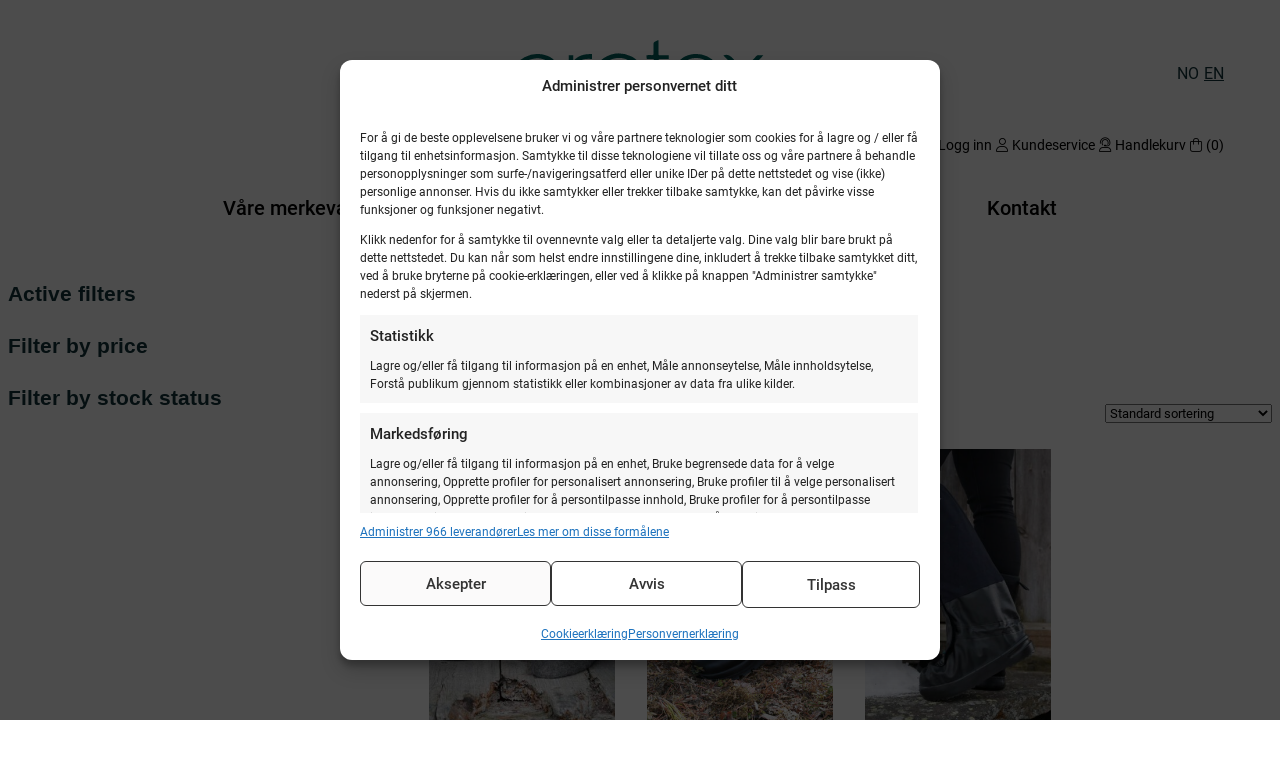

--- FILE ---
content_type: text/html; charset=UTF-8
request_url: https://protex.no/storrelse/37-38/
body_size: 61541
content:

<!DOCTYPE html>
<html lang="nb-NO">
<head>
	<meta charset="UTF-8" />
	<meta name="viewport" content="width=device-width, initial-scale=1" />
<meta name='robots' content='index, follow, max-image-preview:large, max-snippet:-1, max-video-preview:-1' />
<link rel="alternate" hreflang="no" href="https://protex.no/storrelse/37-38/" />
<link rel="alternate" hreflang="en" href="https://protex.no/en/storrelse/37-38-en/" />
<link rel="alternate" hreflang="x-default" href="https://protex.no/storrelse/37-38/" />

<!-- Google Tag Manager for WordPress by gtm4wp.com -->
<script data-cfasync="false" data-pagespeed-no-defer>
	var gtm4wp_datalayer_name = "dataLayer";
	var dataLayer = dataLayer || [];
	const gtm4wp_use_sku_instead = 0;
	const gtm4wp_currency = 'NOK';
	const gtm4wp_product_per_impression = 10;
	const gtm4wp_clear_ecommerce = true;
	const gtm4wp_datalayer_max_timeout = 2000;

	const gtm4wp_scrollerscript_debugmode         = false;
	const gtm4wp_scrollerscript_callbacktime      = 100;
	const gtm4wp_scrollerscript_readerlocation    = 150;
	const gtm4wp_scrollerscript_contentelementid  = "content";
	const gtm4wp_scrollerscript_scannertime       = 60;
</script>
<!-- End Google Tag Manager for WordPress by gtm4wp.com -->
	<!-- This site is optimized with the Yoast SEO Premium plugin v26.6 (Yoast SEO v26.6) - https://yoast.com/wordpress/plugins/seo/ -->
	<link rel="canonical" href="https://protex.no/storrelse/37-38/" />
	<meta property="og:locale" content="nb_NO" />
	<meta property="og:type" content="article" />
	<meta property="og:title" content="37/38 Arkiver" />
	<meta property="og:url" content="https://protex.no/storrelse/37-38/" />
	<meta property="og:site_name" content="Protex AS" />
	<meta property="og:image" content="https://protex.no/wp-content/uploads/2024/09/ingvill-web.jpg" />
	<meta property="og:image:width" content="1164" />
	<meta property="og:image:height" content="873" />
	<meta property="og:image:type" content="image/jpeg" />
	<meta name="twitter:card" content="summary_large_image" />
	<script type="application/ld+json" class="yoast-schema-graph">{"@context":"https://schema.org","@graph":[{"@type":"CollectionPage","@id":"https://protex.no/storrelse/37-38/","url":"https://protex.no/storrelse/37-38/","name":"37/38 - Protex AS","isPartOf":{"@id":"https://protex.no/#website"},"primaryImageOfPage":{"@id":"https://protex.no/storrelse/37-38/#primaryimage"},"image":{"@id":"https://protex.no/storrelse/37-38/#primaryimage"},"thumbnailUrl":"https://protex.no/wp-content/uploads/2023/09/IMG_4132_1_1_1-1.jpg","breadcrumb":{"@id":"https://protex.no/storrelse/37-38/#breadcrumb"},"inLanguage":"nb-NO"},{"@type":"ImageObject","inLanguage":"nb-NO","@id":"https://protex.no/storrelse/37-38/#primaryimage","url":"https://protex.no/wp-content/uploads/2023/09/IMG_4132_1_1_1-1.jpg","contentUrl":"https://protex.no/wp-content/uploads/2023/09/IMG_4132_1_1_1-1.jpg","width":1280,"height":1920,"caption":"Kartanker på bein"},{"@type":"BreadcrumbList","@id":"https://protex.no/storrelse/37-38/#breadcrumb","itemListElement":[{"@type":"ListItem","position":1,"name":"Hjem","item":"https://protex.no/"},{"@type":"ListItem","position":2,"name":"37/38"}]},{"@type":"WebSite","@id":"https://protex.no/#website","url":"https://protex.no/","name":"Protex AS","description":"","publisher":{"@id":"https://protex.no/#organization"},"potentialAction":[{"@type":"SearchAction","target":{"@type":"EntryPoint","urlTemplate":"https://protex.no/?s={search_term_string}"},"query-input":{"@type":"PropertyValueSpecification","valueRequired":true,"valueName":"search_term_string"}}],"inLanguage":"nb-NO"},{"@type":"Organization","@id":"https://protex.no/#organization","name":"Protex AS","url":"https://protex.no/","logo":{"@type":"ImageObject","inLanguage":"nb-NO","@id":"https://protex.no/#/schema/logo/image/","url":"https://protex.no/wp-content/uploads/2023/09/ProtexLogoGronn.svg","contentUrl":"https://protex.no/wp-content/uploads/2023/09/ProtexLogoGronn.svg","width":223,"height":59,"caption":"Protex AS"},"image":{"@id":"https://protex.no/#/schema/logo/image/"},"sameAs":["https://www.facebook.com/protexnorge"]}]}</script>
	<!-- / Yoast SEO Premium plugin. -->


<title>37/38 - Protex AS</title>
<link rel='dns-prefetch' href='//kit.fontawesome.com' />
<link rel='dns-prefetch' href='//capi-automation.s3.us-east-2.amazonaws.com' />
<link rel="alternate" type="application/rss+xml" title="Protex AS &raquo; strøm" href="https://protex.no/feed/" />
<link rel="alternate" type="application/rss+xml" title="Protex AS &raquo; kommentarstrøm" href="https://protex.no/comments/feed/" />
<link rel="alternate" type="application/rss+xml" title="Protex AS &raquo; 37/38 Størrelse Strøm" href="https://protex.no/storrelse/37-38/feed/" />
<style id='wp-img-auto-sizes-contain-inline-css'>
img:is([sizes=auto i],[sizes^="auto," i]){contain-intrinsic-size:3000px 1500px}
/*# sourceURL=wp-img-auto-sizes-contain-inline-css */
</style>
<link rel='stylesheet' id='shipmondo-service-point-selector-block-style-css' href='https://protex.no/wp-content/plugins/pakkelabels-for-woocommerce/public/build/blocks/service-point-selector/style-view.css?ver=4ffe73d575440c93dfc0' media='all' />
<link rel='stylesheet' id='kadence-blocks-rowlayout-css' href='https://protex.no/wp-content/plugins/kadence-blocks/dist/style-blocks-rowlayout.css?ver=3.5.29' media='all' />
<link rel='stylesheet' id='kadence-blocks-column-css' href='https://protex.no/wp-content/plugins/kadence-blocks/dist/style-blocks-column.css?ver=3.5.29' media='all' />
<style id='kadence-blocks-advancedheading-inline-css'>
.wp-block-kadence-advancedheading mark{background:transparent;border-style:solid;border-width:0}.wp-block-kadence-advancedheading mark.kt-highlight{color:#f76a0c;}.kb-adv-heading-icon{display: inline-flex;justify-content: center;align-items: center;} .is-layout-constrained > .kb-advanced-heading-link {display: block;}.kb-screen-reader-text{position:absolute;width:1px;height:1px;padding:0;margin:-1px;overflow:hidden;clip:rect(0,0,0,0);}
/*# sourceURL=kadence-blocks-advancedheading-inline-css */
</style>
<style id='wp-block-site-logo-inline-css'>
.wp-block-site-logo{box-sizing:border-box;line-height:0}.wp-block-site-logo a{display:inline-block;line-height:0}.wp-block-site-logo.is-default-size img{height:auto;width:120px}.wp-block-site-logo img{height:auto;max-width:100%}.wp-block-site-logo a,.wp-block-site-logo img{border-radius:inherit}.wp-block-site-logo.aligncenter{margin-left:auto;margin-right:auto;text-align:center}:root :where(.wp-block-site-logo.is-style-rounded){border-radius:9999px}
/*# sourceURL=https://protex.no/wp-includes/blocks/site-logo/style.min.css */
</style>
<link rel='stylesheet' id='wp-block-navigation-css' href='https://protex.no/wp-includes/blocks/navigation/style.min.css?ver=6.9' media='all' />
<style id='haus-search-style-inline-css'>
/*!*****************************************************************************************************************************************************************************************************************************************************!*\
  !*** css ./node_modules/css-loader/dist/cjs.js??ruleSet[1].rules[4].use[1]!./node_modules/postcss-loader/dist/cjs.js??ruleSet[1].rules[4].use[2]!./node_modules/sass-loader/dist/cjs.js??ruleSet[1].rules[4].use[3]!./src/blocks/search/style.scss ***!
  \*****************************************************************************************************************************************************************************************************************************************************/
.wp-block-haus-search-form {
  display: flex;
  align-items: center;
  margin-bottom: 0;
}
.wp-block-haus-search-form form {
  width: 100%;
}
.wp-block-haus-search-form input {
  background-color: transparent;
  border: none;
  flex-grow: 1;
  min-width: 0;
}
.wp-block-haus-search-form input:focus {
  outline-width: 0;
}
.wp-block-haus-search-form button {
  background-color: transparent;
  border: none;
  cursor: pointer;
}

.wp-block-haus-search__items-wrapper {
  display: flex;
  width: 100%;
}

/*# sourceMappingURL=style-index.css.map*/
/*# sourceURL=https://protex.no/wp-content/themes/hausbyra/build/blocks/search/style-index.css */
</style>
<style id='haus-login-menu-link-style-inline-css'>
/*!**************************************************************************************************************************************************************************************************************************************************************!*\
  !*** css ./node_modules/css-loader/dist/cjs.js??ruleSet[1].rules[4].use[1]!./node_modules/postcss-loader/dist/cjs.js??ruleSet[1].rules[4].use[2]!./node_modules/sass-loader/dist/cjs.js??ruleSet[1].rules[4].use[3]!./src/blocks/login-menu-link/style.scss ***!
  \**************************************************************************************************************************************************************************************************************************************************************/
.haus-language-switcher {
  padding-top: var(--menu-items-padding-top);
  padding-right: var(--menu-items-padding-right);
  padding-bottom: var(--menu-items-padding-bottom);
  padding-left: var(--menu-items-padding-left);
  text-align: center;
  font-size: 0.8em;
}
.haus-language-switcher img {
  width: 20px;
  height: 14px;
}

.haus-language-switcher-languages {
  display: none;
}

/*# sourceMappingURL=style-index.css.map*/
/*# sourceURL=https://protex.no/wp-content/themes/hausbyra/build/blocks/login-menu-link/style-index.css */
</style>
<style id='haus-mega-menu-link-style-inline-css'>
/*!*************************************************************************************************************************************************************************************************************************************************************!*\
  !*** css ./node_modules/css-loader/dist/cjs.js??ruleSet[1].rules[4].use[1]!./node_modules/postcss-loader/dist/cjs.js??ruleSet[1].rules[4].use[2]!./node_modules/sass-loader/dist/cjs.js??ruleSet[1].rules[4].use[3]!./src/blocks/mega-menu-link/style.scss ***!
  \*************************************************************************************************************************************************************************************************************************************************************/


/*# sourceURL=https://protex.no/wp-content/themes/hausbyra/build/blocks/mega-menu-link/style-index.css */
</style>
<style id='wp-block-paragraph-inline-css'>
.is-small-text{font-size:.875em}.is-regular-text{font-size:1em}.is-large-text{font-size:2.25em}.is-larger-text{font-size:3em}.has-drop-cap:not(:focus):first-letter{float:left;font-size:8.4em;font-style:normal;font-weight:100;line-height:.68;margin:.05em .1em 0 0;text-transform:uppercase}body.rtl .has-drop-cap:not(:focus):first-letter{float:none;margin-left:.1em}p.has-drop-cap.has-background{overflow:hidden}:root :where(p.has-background){padding:1.25em 2.375em}:where(p.has-text-color:not(.has-link-color)) a{color:inherit}p.has-text-align-left[style*="writing-mode:vertical-lr"],p.has-text-align-right[style*="writing-mode:vertical-rl"]{rotate:180deg}
/*# sourceURL=https://protex.no/wp-includes/blocks/paragraph/style.min.css */
</style>
<link rel='stylesheet' id='wc-blocks-style-css' href='https://protex.no/wp-content/plugins/woocommerce/assets/client/blocks/wc-blocks.css?ver=wc-10.4.3' media='all' />
<style id='wc-blocks-style-inline-css'>
:root{--drawer-width: 480px}
/*# sourceURL=wc-blocks-style-inline-css */
</style>
<link rel='stylesheet' id='wc-blocks-style-mini-cart-contents-css' href='https://protex.no/wp-content/plugins/woocommerce/assets/client/blocks/mini-cart-contents.css?ver=wc-10.4.3' media='all' />
<link rel='stylesheet' id='wc-blocks-packages-style-css' href='https://protex.no/wp-content/plugins/woocommerce/assets/client/blocks/packages-style.css?ver=wc-10.4.3' media='all' />
<link rel='stylesheet' id='wc-blocks-style-mini-cart-css' href='https://protex.no/wp-content/plugins/woocommerce/assets/client/blocks/mini-cart.css?ver=wc-10.4.3' media='all' />
<style id='haus-mini-cart-button-style-inline-css'>
/*!***************************************************************************************************************************************************************************************************************************************************************!*\
  !*** css ./node_modules/css-loader/dist/cjs.js??ruleSet[1].rules[4].use[1]!./node_modules/postcss-loader/dist/cjs.js??ruleSet[1].rules[4].use[2]!./node_modules/sass-loader/dist/cjs.js??ruleSet[1].rules[4].use[3]!./src/blocks/mini-cart-button/style.scss ***!
  \***************************************************************************************************************************************************************************************************************************************************************/
.wp-block-haus-mini-cart-button .wc-block-mini-cart {
  display: none;
}
.wp-block-haus-mini-cart-button a {
  color: inherit;
  text-decoration: inherit;
}

/*# sourceMappingURL=style-index.css.map*/
/*# sourceURL=https://protex.no/wp-content/themes/hausbyra/build/blocks/mini-cart-button/style-index.css */
</style>
<style id='haus-menu-open-button-style-inline-css'>
/*!***************************************************************************************************************************************************************************************************************************************************************!*\
  !*** css ./node_modules/css-loader/dist/cjs.js??ruleSet[1].rules[4].use[1]!./node_modules/postcss-loader/dist/cjs.js??ruleSet[1].rules[4].use[2]!./node_modules/sass-loader/dist/cjs.js??ruleSet[1].rules[4].use[3]!./src/blocks/menu-open-button/style.scss ***!
  \***************************************************************************************************************************************************************************************************************************************************************/


/*# sourceURL=https://protex.no/wp-content/themes/hausbyra/build/blocks/menu-open-button/style-index.css */
</style>
<style id='haus-header-links-style-inline-css'>
/*!***********************************************************************************************************************************************************************************************************************************************************!*\
  !*** css ./node_modules/css-loader/dist/cjs.js??ruleSet[1].rules[4].use[1]!./node_modules/postcss-loader/dist/cjs.js??ruleSet[1].rules[4].use[2]!./node_modules/sass-loader/dist/cjs.js??ruleSet[1].rules[4].use[3]!./src/blocks/header-links/style.scss ***!
  \***********************************************************************************************************************************************************************************************************************************************************/
.wp-block-haus-header-links ul {
  list-style-type: none;
  padding: 0;
}
.wp-block-haus-header-links ul.has-columns > li {
  margin-bottom: var(--items-gap, 24px);
}

ul.wp-block-haus-header-links {
  list-style-type: none;
  padding: 0;
}
ul.wp-block-haus-header-links.has-columns > li {
  margin-bottom: var(--items-gap, 24px);
}

.wp-block-haus-mega-menu-link a,
.hause-block-mega-menu-link__link {
  display: inline-flex;
  align-items: baseline;
  color: inherit;
  text-decoration: inherit;
  white-space: nowrap;
}
.wp-block-haus-mega-menu-link a i,
.hause-block-mega-menu-link__link i {
  min-width: 20px;
  text-align: center;
}

/*# sourceMappingURL=style-index.css.map*/
/*# sourceURL=https://protex.no/wp-content/themes/hausbyra/build/blocks/header-links/style-index.css */
</style>
<style id='haus-mega-menu-submenu-style-inline-css'>
/*!****************************************************************************************************************************************************************************************************************************************************************!*\
  !*** css ./node_modules/css-loader/dist/cjs.js??ruleSet[1].rules[4].use[1]!./node_modules/postcss-loader/dist/cjs.js??ruleSet[1].rules[4].use[2]!./node_modules/sass-loader/dist/cjs.js??ruleSet[1].rules[4].use[3]!./src/blocks/mega-menu-submenu/style.scss ***!
  \****************************************************************************************************************************************************************************************************************************************************************/
.haus-mega-menu-submenu-wrapper > ul {
  width: var(--wp--style--global--content-size);
}
.haus-mega-menu-submenu-wrapper > ul > .wp-block-columns > .wp-block-column {
  min-width: auto;
  word-break: normal;
  white-space: nowrap;
}

.wp-block-haus-mega-menu:not(.opened) .wp-block-haus-mega-menu-submenu.add-spearator .haus-mega-menu-submenu-wrapper > ul > .kb-row-layout-wrap > .kt-row-column-wrap > .wp-block-kadence-column {
  position: relative;
}
.wp-block-haus-mega-menu:not(.opened) .wp-block-haus-mega-menu-submenu.add-spearator .haus-mega-menu-submenu-wrapper > ul > .kb-row-layout-wrap > .kt-row-column-wrap > .wp-block-kadence-column::after {
  content: "";
  display: block;
  position: absolute;
  right: 0;
  top: 0;
  width: 1px;
  height: 100%;
  background-color: #b1a2a0;
}
.wp-block-haus-mega-menu:not(.opened) .wp-block-haus-mega-menu-submenu.add-spearator .haus-mega-menu-submenu-wrapper > ul > .kb-row-layout-wrap > .kt-row-column-wrap > .wp-block-kadence-column:last-child::after {
  display: none;
}

.wp-block-haus-header-links > li {
  width: 100%;
}
.wp-block-haus-header-links > li a {
  display: block;
}

.wp-block-haus-mega-menu-submenu .haus-mega-menu-submenu-wrapper {
  min-width: 100%;
  display: flex;
}
.wp-block-haus-mega-menu-submenu.is-regular-dropdown {
  position: relative;
}
.wp-block-haus-mega-menu-submenu.is-regular-dropdown .haus-mega-menu-submenu-wrapper {
  width: auto !important;
}
.wp-block-haus-mega-menu-submenu.is-regular-dropdown .haus-mega-menu-submenu-wrapper > ul {
  width: auto;
}
.wp-block-haus-mega-menu-submenu.is-regular-dropdown .haus-mega-menu-submenu-wrapper > ul > .kb-row-layout-wrap > .kt-row-column-wrap {
  display: block;
}

.mega-menu-block.opened .haus-mega-menu-submenu-wrapper {
  display: none;
}

.mega-menu-block:not(.opened) .wp-block-haus-mega-menu-submenu .haus-mega-menu-submenu-wrapper {
  transition: opacity 1s, transform 1s;
  opacity: 0;
  transform: translateY(-1rem);
  pointer-events: none;
  display: flex;
  justify-content: center;
  position: absolute;
  z-index: 1;
  left: 0;
  width: 100%;
  margin-top: 0;
}
.mega-menu-block:not(.opened) .wp-block-haus-mega-menu-submenu:hover .haus-mega-menu-submenu-wrapper {
  transition: opacity 0.3s, transform 0.3s;
  z-index: 3;
  opacity: 1;
  transform: translateY(0);
  pointer-events: all;
}

/*# sourceMappingURL=style-index.css.map*/
/*# sourceURL=https://protex.no/wp-content/themes/hausbyra/build/blocks/mega-menu-submenu/style-index.css */
</style>
<style id='haus-language-switcher-style-inline-css'>
/*!****************************************************************************************************************************************************************************************************************************************************************!*\
  !*** css ./node_modules/css-loader/dist/cjs.js??ruleSet[1].rules[4].use[1]!./node_modules/postcss-loader/dist/cjs.js??ruleSet[1].rules[4].use[2]!./node_modules/sass-loader/dist/cjs.js??ruleSet[1].rules[4].use[3]!./src/blocks/language-switcher/style.scss ***!
  \****************************************************************************************************************************************************************************************************************************************************************/
.haus-language-switcher {
  padding-top: var(--menu-items-padding-top);
  padding-right: var(--menu-items-padding-right);
  padding-bottom: var(--menu-items-padding-bottom);
  padding-left: var(--menu-items-padding-left);
  text-align: center;
  font-size: 0.8em;
}
.haus-language-switcher img {
  width: 20px;
  height: 14px;
}

.haus-language-switcher-languages {
  display: none;
}

/*# sourceMappingURL=style-index.css.map*/
/*# sourceURL=https://protex.no/wp-content/themes/hausbyra/build/blocks/language-switcher/style-index.css */
</style>
<style id='haus-mega-menu-style-inline-css'>
/*!********************************************************************************************************************************************************************************************************************************************************!*\
  !*** css ./node_modules/css-loader/dist/cjs.js??ruleSet[1].rules[4].use[1]!./node_modules/postcss-loader/dist/cjs.js??ruleSet[1].rules[4].use[2]!./node_modules/sass-loader/dist/cjs.js??ruleSet[1].rules[4].use[3]!./src/blocks/mega-menu/style.scss ***!
  \********************************************************************************************************************************************************************************************************************************************************/
nav.wp-block-haus-mega-menu ul {
  list-style-type: none;
  padding: 0;
}
nav.wp-block-haus-mega-menu > ul > li > .hause-block-mega-menu-link__link,
nav.wp-block-haus-mega-menu > ul > li > span > .hause-block-mega-menu-link__link,
nav.wp-block-haus-mega-menu > ul > li > .wp-block-haus-search-form-wrapper {
  display: flex;
  padding-top: var(--menu-items-padding-top);
  padding-right: var(--menu-items-padding-right);
  padding-bottom: var(--menu-items-padding-bottom);
  padding-left: var(--menu-items-padding-left);
  white-space: nowrap;
  text-decoration: inherit;
}
nav.wp-block-haus-mega-menu > ul > li > span > i {
  padding-top: var(--menu-items-padding-top);
  padding-right: 1rem;
  padding-bottom: var(--menu-items-padding-bottom);
  padding-left: 1rem;
  cursor: pointer;
}

.haus-mega-menu-submenu-wrapper {
  background-color: var(--submenu-background);
}

.wp-block-haus-mega-menu-inner-blocks {
  display: flex;
  -webkit-margin-before: 0;
          margin-block-start: 0;
  -webkit-margin-after: 0;
          margin-block-end: 0;
}
.wp-block-haus-mega-menu-inner-blocks.justify-left {
  justify-content: flex-start;
}
.wp-block-haus-mega-menu-inner-blocks.justify-center {
  justify-content: center;
}
.wp-block-haus-mega-menu-inner-blocks.justify-right {
  justify-content: flex-end;
}
.wp-block-haus-mega-menu-inner-blocks.justify-space-between {
  justify-content: space-between;
}
.wp-block-haus-mega-menu-inner-blocks.orientation-vertical {
  flex-direction: column;
}
.wp-block-haus-mega-menu-inner-blocks .haus-block-mega-menu-link__link {
  text-decoration: inherit;
}
.wp-block-haus-mega-menu-inner-blocks > li {
  margin-top: 0;
  margin-bottom: 0;
}

.wp-block-haus-mega-menu .is-layout-flex {
  align-items: baseline;
}
.wp-block-haus-mega-menu.is-layout-flex {
  align-items: baseline;
}
.wp-block-haus-mega-menu.opened {
  display: flex;
}
.wp-block-haus-mega-menu.opened > ul {
  display: none;
}
.wp-block-haus-mega-menu.opened .haus-mega-menu-hamburger-button-close {
  padding-top: 0.75rem;
  background: linear-gradient(to bottom, rgba(0, 0, 0, 0.9) 0%, rgba(0, 0, 0, 0.4) 15%, rgba(0, 0, 0, 0.4) 100%);
  color: #fff !important;
  position: fixed;
  right: 0;
  height: 100%;
  width: 50px;
  text-align: center;
  font-size: 2rem;
}
.wp-block-haus-mega-menu.opened .wp-block-haus-mega-menu-inner-blocks {
  width: 100%;
  margin-right: 50px;
  margin-top: 3rem;
}
.wp-block-haus-mega-menu.opened .wp-block-haus-mega-menu-inner-blocks > li {
  border-bottom: 1px solid #dddddd;
  background-color: #fff;
}
.wp-block-haus-mega-menu.opened .haus-mega-menu-submenu-wrapper {
  -webkit-margin-before: 0;
          margin-block-start: 0;
}
.wp-block-haus-mega-menu.opened .haus-mega-menu-submenu-wrapper > ul {
  width: auto;
}
.wp-block-haus-mega-menu.opened .haus-mega-menu-submenu-wrapper .wp-block-haus-header-links {
  -moz-column-count: unset !important;
       column-count: unset !important;
}
.wp-block-haus-mega-menu.opened .wp-block-haus-mega-menu-submenu > span {
  display: flex;
  align-items: center;
  width: auto;
}
.wp-block-haus-mega-menu.opened .wp-block-haus-mega-menu-submenu > span > a {
  flex-grow: 1;
}
.wp-block-haus-mega-menu.opened .wp-block-haus-mega-menu-submenu > span > i {
  display: block;
}
.wp-block-haus-mega-menu.opened .wp-block-haus-search-form-wrapper .wp-block-haus-search {
  width: 100%;
}

.haus-mega-menu-submenu-wrapper > ul > .wp-block-group {
  gap: 12rem;
}
.haus-mega-menu-submenu-wrapper > ul > .wp-block-group > *::after {
  position: absolute;
  top: 0;
  transform: translateX(-6rem);
  content: "";
  display: block;
  width: 1px;
  height: 100%;
  background-color: #707070;
}
.haus-mega-menu-submenu-wrapper > ul > .wp-block-group > *:first-child::after {
  display: none;
}

.haus-mega-menu-hamburger-button-close {
  display: none;
}

.wp-block-haus-mega-menu-link a,
.hause-block-mega-menu-link__link {
  display: inline-flex;
  align-items: baseline;
  color: inherit;
  text-decoration: inherit;
  white-space: nowrap;
}
.wp-block-haus-mega-menu-link a i,
.hause-block-mega-menu-link__link i {
  min-width: 20px;
  text-align: center;
}

.wp-block-haus-mega-menu.opened {
  position: fixed;
  z-index: 100;
  top: 0;
  left: 0;
  width: 100%;
  height: 100%;
  overflow-y: auto;
}
.wp-block-haus-mega-menu.opened > ul {
  background-color: #fff;
  display: block;
}
.wp-block-haus-mega-menu.opened .haus-mega-menu-hamburger-button-open {
  display: none;
}
.wp-block-haus-mega-menu.opened .haus-mega-menu-hamburger-button-close {
  display: block;
}
.wp-block-haus-mega-menu.opened .hide-on-hamburger {
  display: none;
}
.wp-block-haus-mega-menu:not(.opened) .hide-on-desktop {
  display: none;
}

.hide-on-desktop {
  background-color: #f0f0f0;
  font-weight: normal;
}

/*# sourceMappingURL=style-index.css.map*/
/*# sourceURL=https://protex.no/wp-content/themes/hausbyra/build/blocks/mega-menu/style-index.css */
</style>
<style id='wp-block-heading-inline-css'>
h1:where(.wp-block-heading).has-background,h2:where(.wp-block-heading).has-background,h3:where(.wp-block-heading).has-background,h4:where(.wp-block-heading).has-background,h5:where(.wp-block-heading).has-background,h6:where(.wp-block-heading).has-background{padding:1.25em 2.375em}h1.has-text-align-left[style*=writing-mode]:where([style*=vertical-lr]),h1.has-text-align-right[style*=writing-mode]:where([style*=vertical-rl]),h2.has-text-align-left[style*=writing-mode]:where([style*=vertical-lr]),h2.has-text-align-right[style*=writing-mode]:where([style*=vertical-rl]),h3.has-text-align-left[style*=writing-mode]:where([style*=vertical-lr]),h3.has-text-align-right[style*=writing-mode]:where([style*=vertical-rl]),h4.has-text-align-left[style*=writing-mode]:where([style*=vertical-lr]),h4.has-text-align-right[style*=writing-mode]:where([style*=vertical-rl]),h5.has-text-align-left[style*=writing-mode]:where([style*=vertical-lr]),h5.has-text-align-right[style*=writing-mode]:where([style*=vertical-rl]),h6.has-text-align-left[style*=writing-mode]:where([style*=vertical-lr]),h6.has-text-align-right[style*=writing-mode]:where([style*=vertical-rl]){rotate:180deg}
/*# sourceURL=https://protex.no/wp-includes/blocks/heading/style.min.css */
</style>
<link rel='stylesheet' id='wc-blocks-style-active-filters-css' href='https://protex.no/wp-content/plugins/woocommerce/assets/client/blocks/active-filters.css?ver=wc-10.4.3' media='all' />
<link rel='stylesheet' id='wc-blocks-style-price-filter-css' href='https://protex.no/wp-content/plugins/woocommerce/assets/client/blocks/price-filter.css?ver=wc-10.4.3' media='all' />
<link rel='stylesheet' id='wc-blocks-style-stock-filter-css' href='https://protex.no/wp-content/plugins/woocommerce/assets/client/blocks/stock-filter.css?ver=wc-10.4.3' media='all' />
<link rel='stylesheet' id='woocommerce-layout-css' href='https://protex.no/wp-content/plugins/woocommerce/assets/css/woocommerce-layout.css?ver=10.4.3' media='all' />
<link rel='stylesheet' id='woocommerce-smallscreen-css' href='https://protex.no/wp-content/plugins/woocommerce/assets/css/woocommerce-smallscreen.css?ver=10.4.3' media='only screen and (max-width: 768px)' />
<link rel='stylesheet' id='woocommerce-general-css' href='https://protex.no/wp-content/plugins/woocommerce/assets/css/woocommerce.css?ver=10.4.3' media='all' />
<link rel='stylesheet' id='woocommerce-blocktheme-css' href='https://protex.no/wp-content/plugins/woocommerce/assets/css/woocommerce-blocktheme.css?ver=10.4.3' media='all' />
<style id='woocommerce-inline-inline-css'>
.woocommerce form .form-row .required { visibility: visible; }
.woocommerce form .form-row .required { visibility: visible; }
/*# sourceURL=woocommerce-inline-inline-css */
</style>
<link rel='stylesheet' id='wc-blocks-style-legacy-template-css' href='https://protex.no/wp-content/plugins/woocommerce/assets/client/blocks/legacy-template.css?ver=wc-10.4.3' media='all' />
<style id='wp-block-columns-inline-css'>
.wp-block-columns{box-sizing:border-box;display:flex;flex-wrap:wrap!important}@media (min-width:782px){.wp-block-columns{flex-wrap:nowrap!important}}.wp-block-columns{align-items:normal!important}.wp-block-columns.are-vertically-aligned-top{align-items:flex-start}.wp-block-columns.are-vertically-aligned-center{align-items:center}.wp-block-columns.are-vertically-aligned-bottom{align-items:flex-end}@media (max-width:781px){.wp-block-columns:not(.is-not-stacked-on-mobile)>.wp-block-column{flex-basis:100%!important}}@media (min-width:782px){.wp-block-columns:not(.is-not-stacked-on-mobile)>.wp-block-column{flex-basis:0;flex-grow:1}.wp-block-columns:not(.is-not-stacked-on-mobile)>.wp-block-column[style*=flex-basis]{flex-grow:0}}.wp-block-columns.is-not-stacked-on-mobile{flex-wrap:nowrap!important}.wp-block-columns.is-not-stacked-on-mobile>.wp-block-column{flex-basis:0;flex-grow:1}.wp-block-columns.is-not-stacked-on-mobile>.wp-block-column[style*=flex-basis]{flex-grow:0}:where(.wp-block-columns){margin-bottom:1.75em}:where(.wp-block-columns.has-background){padding:1.25em 2.375em}.wp-block-column{flex-grow:1;min-width:0;overflow-wrap:break-word;word-break:break-word}.wp-block-column.is-vertically-aligned-top{align-self:flex-start}.wp-block-column.is-vertically-aligned-center{align-self:center}.wp-block-column.is-vertically-aligned-bottom{align-self:flex-end}.wp-block-column.is-vertically-aligned-stretch{align-self:stretch}.wp-block-column.is-vertically-aligned-bottom,.wp-block-column.is-vertically-aligned-center,.wp-block-column.is-vertically-aligned-top{width:100%}
/*# sourceURL=https://protex.no/wp-includes/blocks/columns/style.min.css */
</style>
<style id='wp-block-group-inline-css'>
.wp-block-group{box-sizing:border-box}:where(.wp-block-group.wp-block-group-is-layout-constrained){position:relative}
/*# sourceURL=https://protex.no/wp-includes/blocks/group/style.min.css */
</style>
<style id='wp-block-social-links-inline-css'>
.wp-block-social-links{background:none;box-sizing:border-box;margin-left:0;padding-left:0;padding-right:0;text-indent:0}.wp-block-social-links .wp-social-link a,.wp-block-social-links .wp-social-link a:hover{border-bottom:0;box-shadow:none;text-decoration:none}.wp-block-social-links .wp-social-link svg{height:1em;width:1em}.wp-block-social-links .wp-social-link span:not(.screen-reader-text){font-size:.65em;margin-left:.5em;margin-right:.5em}.wp-block-social-links.has-small-icon-size{font-size:16px}.wp-block-social-links,.wp-block-social-links.has-normal-icon-size{font-size:24px}.wp-block-social-links.has-large-icon-size{font-size:36px}.wp-block-social-links.has-huge-icon-size{font-size:48px}.wp-block-social-links.aligncenter{display:flex;justify-content:center}.wp-block-social-links.alignright{justify-content:flex-end}.wp-block-social-link{border-radius:9999px;display:block}@media not (prefers-reduced-motion){.wp-block-social-link{transition:transform .1s ease}}.wp-block-social-link{height:auto}.wp-block-social-link a{align-items:center;display:flex;line-height:0}.wp-block-social-link:hover{transform:scale(1.1)}.wp-block-social-links .wp-block-social-link.wp-social-link{display:inline-block;margin:0;padding:0}.wp-block-social-links .wp-block-social-link.wp-social-link .wp-block-social-link-anchor,.wp-block-social-links .wp-block-social-link.wp-social-link .wp-block-social-link-anchor svg,.wp-block-social-links .wp-block-social-link.wp-social-link .wp-block-social-link-anchor:active,.wp-block-social-links .wp-block-social-link.wp-social-link .wp-block-social-link-anchor:hover,.wp-block-social-links .wp-block-social-link.wp-social-link .wp-block-social-link-anchor:visited{color:currentColor;fill:currentColor}:where(.wp-block-social-links:not(.is-style-logos-only)) .wp-social-link{background-color:#f0f0f0;color:#444}:where(.wp-block-social-links:not(.is-style-logos-only)) .wp-social-link-amazon{background-color:#f90;color:#fff}:where(.wp-block-social-links:not(.is-style-logos-only)) .wp-social-link-bandcamp{background-color:#1ea0c3;color:#fff}:where(.wp-block-social-links:not(.is-style-logos-only)) .wp-social-link-behance{background-color:#0757fe;color:#fff}:where(.wp-block-social-links:not(.is-style-logos-only)) .wp-social-link-bluesky{background-color:#0a7aff;color:#fff}:where(.wp-block-social-links:not(.is-style-logos-only)) .wp-social-link-codepen{background-color:#1e1f26;color:#fff}:where(.wp-block-social-links:not(.is-style-logos-only)) .wp-social-link-deviantart{background-color:#02e49b;color:#fff}:where(.wp-block-social-links:not(.is-style-logos-only)) .wp-social-link-discord{background-color:#5865f2;color:#fff}:where(.wp-block-social-links:not(.is-style-logos-only)) .wp-social-link-dribbble{background-color:#e94c89;color:#fff}:where(.wp-block-social-links:not(.is-style-logos-only)) .wp-social-link-dropbox{background-color:#4280ff;color:#fff}:where(.wp-block-social-links:not(.is-style-logos-only)) .wp-social-link-etsy{background-color:#f45800;color:#fff}:where(.wp-block-social-links:not(.is-style-logos-only)) .wp-social-link-facebook{background-color:#0866ff;color:#fff}:where(.wp-block-social-links:not(.is-style-logos-only)) .wp-social-link-fivehundredpx{background-color:#000;color:#fff}:where(.wp-block-social-links:not(.is-style-logos-only)) .wp-social-link-flickr{background-color:#0461dd;color:#fff}:where(.wp-block-social-links:not(.is-style-logos-only)) .wp-social-link-foursquare{background-color:#e65678;color:#fff}:where(.wp-block-social-links:not(.is-style-logos-only)) .wp-social-link-github{background-color:#24292d;color:#fff}:where(.wp-block-social-links:not(.is-style-logos-only)) .wp-social-link-goodreads{background-color:#eceadd;color:#382110}:where(.wp-block-social-links:not(.is-style-logos-only)) .wp-social-link-google{background-color:#ea4434;color:#fff}:where(.wp-block-social-links:not(.is-style-logos-only)) .wp-social-link-gravatar{background-color:#1d4fc4;color:#fff}:where(.wp-block-social-links:not(.is-style-logos-only)) .wp-social-link-instagram{background-color:#f00075;color:#fff}:where(.wp-block-social-links:not(.is-style-logos-only)) .wp-social-link-lastfm{background-color:#e21b24;color:#fff}:where(.wp-block-social-links:not(.is-style-logos-only)) .wp-social-link-linkedin{background-color:#0d66c2;color:#fff}:where(.wp-block-social-links:not(.is-style-logos-only)) .wp-social-link-mastodon{background-color:#3288d4;color:#fff}:where(.wp-block-social-links:not(.is-style-logos-only)) .wp-social-link-medium{background-color:#000;color:#fff}:where(.wp-block-social-links:not(.is-style-logos-only)) .wp-social-link-meetup{background-color:#f6405f;color:#fff}:where(.wp-block-social-links:not(.is-style-logos-only)) .wp-social-link-patreon{background-color:#000;color:#fff}:where(.wp-block-social-links:not(.is-style-logos-only)) .wp-social-link-pinterest{background-color:#e60122;color:#fff}:where(.wp-block-social-links:not(.is-style-logos-only)) .wp-social-link-pocket{background-color:#ef4155;color:#fff}:where(.wp-block-social-links:not(.is-style-logos-only)) .wp-social-link-reddit{background-color:#ff4500;color:#fff}:where(.wp-block-social-links:not(.is-style-logos-only)) .wp-social-link-skype{background-color:#0478d7;color:#fff}:where(.wp-block-social-links:not(.is-style-logos-only)) .wp-social-link-snapchat{background-color:#fefc00;color:#fff;stroke:#000}:where(.wp-block-social-links:not(.is-style-logos-only)) .wp-social-link-soundcloud{background-color:#ff5600;color:#fff}:where(.wp-block-social-links:not(.is-style-logos-only)) .wp-social-link-spotify{background-color:#1bd760;color:#fff}:where(.wp-block-social-links:not(.is-style-logos-only)) .wp-social-link-telegram{background-color:#2aabee;color:#fff}:where(.wp-block-social-links:not(.is-style-logos-only)) .wp-social-link-threads{background-color:#000;color:#fff}:where(.wp-block-social-links:not(.is-style-logos-only)) .wp-social-link-tiktok{background-color:#000;color:#fff}:where(.wp-block-social-links:not(.is-style-logos-only)) .wp-social-link-tumblr{background-color:#011835;color:#fff}:where(.wp-block-social-links:not(.is-style-logos-only)) .wp-social-link-twitch{background-color:#6440a4;color:#fff}:where(.wp-block-social-links:not(.is-style-logos-only)) .wp-social-link-twitter{background-color:#1da1f2;color:#fff}:where(.wp-block-social-links:not(.is-style-logos-only)) .wp-social-link-vimeo{background-color:#1eb7ea;color:#fff}:where(.wp-block-social-links:not(.is-style-logos-only)) .wp-social-link-vk{background-color:#4680c2;color:#fff}:where(.wp-block-social-links:not(.is-style-logos-only)) .wp-social-link-wordpress{background-color:#3499cd;color:#fff}:where(.wp-block-social-links:not(.is-style-logos-only)) .wp-social-link-whatsapp{background-color:#25d366;color:#fff}:where(.wp-block-social-links:not(.is-style-logos-only)) .wp-social-link-x{background-color:#000;color:#fff}:where(.wp-block-social-links:not(.is-style-logos-only)) .wp-social-link-yelp{background-color:#d32422;color:#fff}:where(.wp-block-social-links:not(.is-style-logos-only)) .wp-social-link-youtube{background-color:red;color:#fff}:where(.wp-block-social-links.is-style-logos-only) .wp-social-link{background:none}:where(.wp-block-social-links.is-style-logos-only) .wp-social-link svg{height:1.25em;width:1.25em}:where(.wp-block-social-links.is-style-logos-only) .wp-social-link-amazon{color:#f90}:where(.wp-block-social-links.is-style-logos-only) .wp-social-link-bandcamp{color:#1ea0c3}:where(.wp-block-social-links.is-style-logos-only) .wp-social-link-behance{color:#0757fe}:where(.wp-block-social-links.is-style-logos-only) .wp-social-link-bluesky{color:#0a7aff}:where(.wp-block-social-links.is-style-logos-only) .wp-social-link-codepen{color:#1e1f26}:where(.wp-block-social-links.is-style-logos-only) .wp-social-link-deviantart{color:#02e49b}:where(.wp-block-social-links.is-style-logos-only) .wp-social-link-discord{color:#5865f2}:where(.wp-block-social-links.is-style-logos-only) .wp-social-link-dribbble{color:#e94c89}:where(.wp-block-social-links.is-style-logos-only) .wp-social-link-dropbox{color:#4280ff}:where(.wp-block-social-links.is-style-logos-only) .wp-social-link-etsy{color:#f45800}:where(.wp-block-social-links.is-style-logos-only) .wp-social-link-facebook{color:#0866ff}:where(.wp-block-social-links.is-style-logos-only) .wp-social-link-fivehundredpx{color:#000}:where(.wp-block-social-links.is-style-logos-only) .wp-social-link-flickr{color:#0461dd}:where(.wp-block-social-links.is-style-logos-only) .wp-social-link-foursquare{color:#e65678}:where(.wp-block-social-links.is-style-logos-only) .wp-social-link-github{color:#24292d}:where(.wp-block-social-links.is-style-logos-only) .wp-social-link-goodreads{color:#382110}:where(.wp-block-social-links.is-style-logos-only) .wp-social-link-google{color:#ea4434}:where(.wp-block-social-links.is-style-logos-only) .wp-social-link-gravatar{color:#1d4fc4}:where(.wp-block-social-links.is-style-logos-only) .wp-social-link-instagram{color:#f00075}:where(.wp-block-social-links.is-style-logos-only) .wp-social-link-lastfm{color:#e21b24}:where(.wp-block-social-links.is-style-logos-only) .wp-social-link-linkedin{color:#0d66c2}:where(.wp-block-social-links.is-style-logos-only) .wp-social-link-mastodon{color:#3288d4}:where(.wp-block-social-links.is-style-logos-only) .wp-social-link-medium{color:#000}:where(.wp-block-social-links.is-style-logos-only) .wp-social-link-meetup{color:#f6405f}:where(.wp-block-social-links.is-style-logos-only) .wp-social-link-patreon{color:#000}:where(.wp-block-social-links.is-style-logos-only) .wp-social-link-pinterest{color:#e60122}:where(.wp-block-social-links.is-style-logos-only) .wp-social-link-pocket{color:#ef4155}:where(.wp-block-social-links.is-style-logos-only) .wp-social-link-reddit{color:#ff4500}:where(.wp-block-social-links.is-style-logos-only) .wp-social-link-skype{color:#0478d7}:where(.wp-block-social-links.is-style-logos-only) .wp-social-link-snapchat{color:#fff;stroke:#000}:where(.wp-block-social-links.is-style-logos-only) .wp-social-link-soundcloud{color:#ff5600}:where(.wp-block-social-links.is-style-logos-only) .wp-social-link-spotify{color:#1bd760}:where(.wp-block-social-links.is-style-logos-only) .wp-social-link-telegram{color:#2aabee}:where(.wp-block-social-links.is-style-logos-only) .wp-social-link-threads{color:#000}:where(.wp-block-social-links.is-style-logos-only) .wp-social-link-tiktok{color:#000}:where(.wp-block-social-links.is-style-logos-only) .wp-social-link-tumblr{color:#011835}:where(.wp-block-social-links.is-style-logos-only) .wp-social-link-twitch{color:#6440a4}:where(.wp-block-social-links.is-style-logos-only) .wp-social-link-twitter{color:#1da1f2}:where(.wp-block-social-links.is-style-logos-only) .wp-social-link-vimeo{color:#1eb7ea}:where(.wp-block-social-links.is-style-logos-only) .wp-social-link-vk{color:#4680c2}:where(.wp-block-social-links.is-style-logos-only) .wp-social-link-whatsapp{color:#25d366}:where(.wp-block-social-links.is-style-logos-only) .wp-social-link-wordpress{color:#3499cd}:where(.wp-block-social-links.is-style-logos-only) .wp-social-link-x{color:#000}:where(.wp-block-social-links.is-style-logos-only) .wp-social-link-yelp{color:#d32422}:where(.wp-block-social-links.is-style-logos-only) .wp-social-link-youtube{color:red}.wp-block-social-links.is-style-pill-shape .wp-social-link{width:auto}:root :where(.wp-block-social-links .wp-social-link a){padding:.25em}:root :where(.wp-block-social-links.is-style-logos-only .wp-social-link a){padding:0}:root :where(.wp-block-social-links.is-style-pill-shape .wp-social-link a){padding-left:.6666666667em;padding-right:.6666666667em}.wp-block-social-links:not(.has-icon-color):not(.has-icon-background-color) .wp-social-link-snapchat .wp-block-social-link-label{color:#000}
/*# sourceURL=https://protex.no/wp-includes/blocks/social-links/style.min.css */
</style>
<link rel='stylesheet' id='kadence-blocks-advancedbtn-css' href='https://protex.no/wp-content/plugins/kadence-blocks/dist/style-blocks-advancedbtn.css?ver=3.5.29' media='all' />
<link rel='stylesheet' id='kb-button-deprecated-styles-css' href='https://protex.no/wp-content/plugins/kadence-blocks/includes/assets/css/kb-button-deprecated-style.min.css?ver=3.5.29' media='all' />
<link rel='stylesheet' id='kadence-blocks-image-css' href='https://protex.no/wp-content/plugins/kadence-blocks/dist/style-blocks-image.css?ver=3.5.29' media='all' />
<style id='wp-emoji-styles-inline-css'>

	img.wp-smiley, img.emoji {
		display: inline !important;
		border: none !important;
		box-shadow: none !important;
		height: 1em !important;
		width: 1em !important;
		margin: 0 0.07em !important;
		vertical-align: -0.1em !important;
		background: none !important;
		padding: 0 !important;
	}
/*# sourceURL=wp-emoji-styles-inline-css */
</style>
<style id='wp-block-library-inline-css'>
:root{--wp-block-synced-color:#7a00df;--wp-block-synced-color--rgb:122,0,223;--wp-bound-block-color:var(--wp-block-synced-color);--wp-editor-canvas-background:#ddd;--wp-admin-theme-color:#007cba;--wp-admin-theme-color--rgb:0,124,186;--wp-admin-theme-color-darker-10:#006ba1;--wp-admin-theme-color-darker-10--rgb:0,107,160.5;--wp-admin-theme-color-darker-20:#005a87;--wp-admin-theme-color-darker-20--rgb:0,90,135;--wp-admin-border-width-focus:2px}@media (min-resolution:192dpi){:root{--wp-admin-border-width-focus:1.5px}}.wp-element-button{cursor:pointer}:root .has-very-light-gray-background-color{background-color:#eee}:root .has-very-dark-gray-background-color{background-color:#313131}:root .has-very-light-gray-color{color:#eee}:root .has-very-dark-gray-color{color:#313131}:root .has-vivid-green-cyan-to-vivid-cyan-blue-gradient-background{background:linear-gradient(135deg,#00d084,#0693e3)}:root .has-purple-crush-gradient-background{background:linear-gradient(135deg,#34e2e4,#4721fb 50%,#ab1dfe)}:root .has-hazy-dawn-gradient-background{background:linear-gradient(135deg,#faaca8,#dad0ec)}:root .has-subdued-olive-gradient-background{background:linear-gradient(135deg,#fafae1,#67a671)}:root .has-atomic-cream-gradient-background{background:linear-gradient(135deg,#fdd79a,#004a59)}:root .has-nightshade-gradient-background{background:linear-gradient(135deg,#330968,#31cdcf)}:root .has-midnight-gradient-background{background:linear-gradient(135deg,#020381,#2874fc)}:root{--wp--preset--font-size--normal:16px;--wp--preset--font-size--huge:42px}.has-regular-font-size{font-size:1em}.has-larger-font-size{font-size:2.625em}.has-normal-font-size{font-size:var(--wp--preset--font-size--normal)}.has-huge-font-size{font-size:var(--wp--preset--font-size--huge)}.has-text-align-center{text-align:center}.has-text-align-left{text-align:left}.has-text-align-right{text-align:right}.has-fit-text{white-space:nowrap!important}#end-resizable-editor-section{display:none}.aligncenter{clear:both}.items-justified-left{justify-content:flex-start}.items-justified-center{justify-content:center}.items-justified-right{justify-content:flex-end}.items-justified-space-between{justify-content:space-between}.screen-reader-text{border:0;clip-path:inset(50%);height:1px;margin:-1px;overflow:hidden;padding:0;position:absolute;width:1px;word-wrap:normal!important}.screen-reader-text:focus{background-color:#ddd;clip-path:none;color:#444;display:block;font-size:1em;height:auto;left:5px;line-height:normal;padding:15px 23px 14px;text-decoration:none;top:5px;width:auto;z-index:100000}html :where(.has-border-color){border-style:solid}html :where([style*=border-top-color]){border-top-style:solid}html :where([style*=border-right-color]){border-right-style:solid}html :where([style*=border-bottom-color]){border-bottom-style:solid}html :where([style*=border-left-color]){border-left-style:solid}html :where([style*=border-width]){border-style:solid}html :where([style*=border-top-width]){border-top-style:solid}html :where([style*=border-right-width]){border-right-style:solid}html :where([style*=border-bottom-width]){border-bottom-style:solid}html :where([style*=border-left-width]){border-left-style:solid}html :where(img[class*=wp-image-]){height:auto;max-width:100%}:where(figure){margin:0 0 1em}html :where(.is-position-sticky){--wp-admin--admin-bar--position-offset:var(--wp-admin--admin-bar--height,0px)}@media screen and (max-width:600px){html :where(.is-position-sticky){--wp-admin--admin-bar--position-offset:0px}}
/*# sourceURL=/wp-includes/css/dist/block-library/common.min.css */
</style>
<link rel='stylesheet' id='haus-front-css' href='https://protex.no/wp-content/themes/hausbyra/build/css/style-index.css?ver=1.0.0' media='all' />
<style id='font-awesome-svg-styles-default-inline-css'>
.svg-inline--fa {
  display: inline-block;
  height: 1em;
  overflow: visible;
  vertical-align: -.125em;
}
/*# sourceURL=font-awesome-svg-styles-default-inline-css */
</style>
<link rel='stylesheet' id='font-awesome-svg-styles-css' href='https://protex.no/wp-content/uploads/font-awesome/v6.7.2/css/svg-with-js.css' media='all' />
<style id='font-awesome-svg-styles-inline-css'>
   .wp-block-font-awesome-icon svg::before,
   .wp-rich-text-font-awesome-icon svg::before {content: unset;}
/*# sourceURL=font-awesome-svg-styles-inline-css */
</style>
<link rel='stylesheet' id='wc-gift-cards-blocks-integration-css' href='https://protex.no/wp-content/plugins/woocommerce-gift-cards/assets/dist/frontend/blocks.css?ver=2.7.2' media='all' />
<style id='global-styles-inline-css'>
:root{--wp--preset--aspect-ratio--square: 1;--wp--preset--aspect-ratio--4-3: 4/3;--wp--preset--aspect-ratio--3-4: 3/4;--wp--preset--aspect-ratio--3-2: 3/2;--wp--preset--aspect-ratio--2-3: 2/3;--wp--preset--aspect-ratio--16-9: 16/9;--wp--preset--aspect-ratio--9-16: 9/16;--wp--preset--color--black: #000000;--wp--preset--color--cyan-bluish-gray: #abb8c3;--wp--preset--color--white: #ffffff;--wp--preset--color--pale-pink: #f78da7;--wp--preset--color--vivid-red: #cf2e2e;--wp--preset--color--luminous-vivid-orange: #ff6900;--wp--preset--color--luminous-vivid-amber: #fcb900;--wp--preset--color--light-green-cyan: #7bdcb5;--wp--preset--color--vivid-green-cyan: #00d084;--wp--preset--color--pale-cyan-blue: #8ed1fc;--wp--preset--color--vivid-cyan-blue: #0693e3;--wp--preset--color--vivid-purple: #9b51e0;--wp--preset--color--custom-bcb-7-b-7: #bcb7b7;--wp--preset--color--custom-beeae-7: #beeae7;--wp--preset--color--custom-ffffff: #ffffff;--wp--preset--color--custom-04827-e: #04827e;--wp--preset--color--custom-f-7-f-4-f-4: #f7f4f4;--wp--preset--color--custom-e-9-e-1-e-0: #e9e1e0;--wp--preset--color--custom-b-1-a-29-f: #b1a29f;--wp--preset--color--custom-e-05-d-2-a: #e05d2a;--wp--preset--color--custom-9-f-2939: #9f2939;--wp--preset--color--custom-00-aca-0: #00aca0;--wp--preset--color--custom-00635-f: #00635f;--wp--preset--color--custom-103339: #103339;--wp--preset--gradient--vivid-cyan-blue-to-vivid-purple: linear-gradient(135deg,rgba(6,147,227,1) 0%,rgb(155,81,224) 100%);--wp--preset--gradient--light-green-cyan-to-vivid-green-cyan: linear-gradient(135deg,rgb(122,220,180) 0%,rgb(0,208,130) 100%);--wp--preset--gradient--luminous-vivid-amber-to-luminous-vivid-orange: linear-gradient(135deg,rgba(252,185,0,1) 0%,rgba(255,105,0,1) 100%);--wp--preset--gradient--luminous-vivid-orange-to-vivid-red: linear-gradient(135deg,rgba(255,105,0,1) 0%,rgb(207,46,46) 100%);--wp--preset--gradient--very-light-gray-to-cyan-bluish-gray: linear-gradient(135deg,rgb(238,238,238) 0%,rgb(169,184,195) 100%);--wp--preset--gradient--cool-to-warm-spectrum: linear-gradient(135deg,rgb(74,234,220) 0%,rgb(151,120,209) 20%,rgb(207,42,186) 40%,rgb(238,44,130) 60%,rgb(251,105,98) 80%,rgb(254,248,76) 100%);--wp--preset--gradient--blush-light-purple: linear-gradient(135deg,rgb(255,206,236) 0%,rgb(152,150,240) 100%);--wp--preset--gradient--blush-bordeaux: linear-gradient(135deg,rgb(254,205,165) 0%,rgb(254,45,45) 50%,rgb(107,0,62) 100%);--wp--preset--gradient--luminous-dusk: linear-gradient(135deg,rgb(255,203,112) 0%,rgb(199,81,192) 50%,rgb(65,88,208) 100%);--wp--preset--gradient--pale-ocean: linear-gradient(135deg,rgb(255,245,203) 0%,rgb(182,227,212) 50%,rgb(51,167,181) 100%);--wp--preset--gradient--electric-grass: linear-gradient(135deg,rgb(202,248,128) 0%,rgb(113,206,126) 100%);--wp--preset--gradient--midnight: linear-gradient(135deg,rgb(2,3,129) 0%,rgb(40,116,252) 100%);--wp--preset--font-size--small: 13px;--wp--preset--font-size--medium: 20px;--wp--preset--font-size--large: 36px;--wp--preset--font-size--x-large: 42px;--wp--preset--font-family--roboto: Roboto;--wp--preset--font-family--fira-sans: "Fira Sans", sans-serif;--wp--preset--spacing--20: 0.44rem;--wp--preset--spacing--30: 0.67rem;--wp--preset--spacing--40: 1rem;--wp--preset--spacing--50: 1.5rem;--wp--preset--spacing--60: 2.25rem;--wp--preset--spacing--70: 3.38rem;--wp--preset--spacing--80: 5.06rem;--wp--preset--shadow--natural: 6px 6px 9px rgba(0, 0, 0, 0.2);--wp--preset--shadow--deep: 12px 12px 50px rgba(0, 0, 0, 0.4);--wp--preset--shadow--sharp: 6px 6px 0px rgba(0, 0, 0, 0.2);--wp--preset--shadow--outlined: 6px 6px 0px -3px rgba(255, 255, 255, 1), 6px 6px rgba(0, 0, 0, 1);--wp--preset--shadow--crisp: 6px 6px 0px rgba(0, 0, 0, 1);}:root { --wp--style--global--content-size: 840px;--wp--style--global--wide-size: 1280px; }:where(body) { margin: 0; }.wp-site-blocks { padding-top: var(--wp--style--root--padding-top); padding-bottom: var(--wp--style--root--padding-bottom); }.has-global-padding { padding-right: var(--wp--style--root--padding-right); padding-left: var(--wp--style--root--padding-left); }.has-global-padding > .alignfull { margin-right: calc(var(--wp--style--root--padding-right) * -1); margin-left: calc(var(--wp--style--root--padding-left) * -1); }.has-global-padding :where(:not(.alignfull.is-layout-flow) > .has-global-padding:not(.wp-block-block, .alignfull)) { padding-right: 0; padding-left: 0; }.has-global-padding :where(:not(.alignfull.is-layout-flow) > .has-global-padding:not(.wp-block-block, .alignfull)) > .alignfull { margin-left: 0; margin-right: 0; }.wp-site-blocks > .alignleft { float: left; margin-right: 2em; }.wp-site-blocks > .alignright { float: right; margin-left: 2em; }.wp-site-blocks > .aligncenter { justify-content: center; margin-left: auto; margin-right: auto; }:where(.wp-site-blocks) > * { margin-block-start: 24px; margin-block-end: 0; }:where(.wp-site-blocks) > :first-child { margin-block-start: 0; }:where(.wp-site-blocks) > :last-child { margin-block-end: 0; }:root { --wp--style--block-gap: 24px; }:root :where(.is-layout-flow) > :first-child{margin-block-start: 0;}:root :where(.is-layout-flow) > :last-child{margin-block-end: 0;}:root :where(.is-layout-flow) > *{margin-block-start: 24px;margin-block-end: 0;}:root :where(.is-layout-constrained) > :first-child{margin-block-start: 0;}:root :where(.is-layout-constrained) > :last-child{margin-block-end: 0;}:root :where(.is-layout-constrained) > *{margin-block-start: 24px;margin-block-end: 0;}:root :where(.is-layout-flex){gap: 24px;}:root :where(.is-layout-grid){gap: 24px;}.is-layout-flow > .alignleft{float: left;margin-inline-start: 0;margin-inline-end: 2em;}.is-layout-flow > .alignright{float: right;margin-inline-start: 2em;margin-inline-end: 0;}.is-layout-flow > .aligncenter{margin-left: auto !important;margin-right: auto !important;}.is-layout-constrained > .alignleft{float: left;margin-inline-start: 0;margin-inline-end: 2em;}.is-layout-constrained > .alignright{float: right;margin-inline-start: 2em;margin-inline-end: 0;}.is-layout-constrained > .aligncenter{margin-left: auto !important;margin-right: auto !important;}.is-layout-constrained > :where(:not(.alignleft):not(.alignright):not(.alignfull)){max-width: var(--wp--style--global--content-size);margin-left: auto !important;margin-right: auto !important;}.is-layout-constrained > .alignwide{max-width: var(--wp--style--global--wide-size);}body .is-layout-flex{display: flex;}.is-layout-flex{flex-wrap: wrap;align-items: center;}.is-layout-flex > :is(*, div){margin: 0;}body .is-layout-grid{display: grid;}.is-layout-grid > :is(*, div){margin: 0;}body{font-family: var(--wp--preset--font-family--roboto);font-size: 1.13rem;line-height: 1.5;--wp--style--root--padding-top: 0px;--wp--style--root--padding-right: 0px;--wp--style--root--padding-bottom: 0px;--wp--style--root--padding-left: 0px;}a:where(:not(.wp-element-button)){color: #000000;text-decoration: underline;}:root :where(a:where(:not(.wp-element-button)):hover){color: #00aca0;}h1, h2, h3, h4, h5, h6{color: #103339;font-family: var(--wp--preset--font-family--fira-sans);}h1{font-family: var(--wp--preset--font-family--fira-sans);}h2{font-family: var(--wp--preset--font-family--fira-sans);}h3{font-family: var(--wp--preset--font-family--fira-sans);}h4{font-family: var(--wp--preset--font-family--fira-sans);}h5{font-family: var(--wp--preset--font-family--fira-sans);}h6{font-family: var(--wp--preset--font-family--fira-sans);}:root :where(.wp-element-button, .wp-block-button__link){background-color: #32373c;border-width: 0;color: #fff;font-family: inherit;font-size: inherit;font-style: inherit;font-weight: inherit;letter-spacing: inherit;line-height: inherit;padding-top: calc(0.667em + 2px);padding-right: calc(1.333em + 2px);padding-bottom: calc(0.667em + 2px);padding-left: calc(1.333em + 2px);text-decoration: none;text-transform: inherit;}.has-black-color{color: var(--wp--preset--color--black) !important;}.has-cyan-bluish-gray-color{color: var(--wp--preset--color--cyan-bluish-gray) !important;}.has-white-color{color: var(--wp--preset--color--white) !important;}.has-pale-pink-color{color: var(--wp--preset--color--pale-pink) !important;}.has-vivid-red-color{color: var(--wp--preset--color--vivid-red) !important;}.has-luminous-vivid-orange-color{color: var(--wp--preset--color--luminous-vivid-orange) !important;}.has-luminous-vivid-amber-color{color: var(--wp--preset--color--luminous-vivid-amber) !important;}.has-light-green-cyan-color{color: var(--wp--preset--color--light-green-cyan) !important;}.has-vivid-green-cyan-color{color: var(--wp--preset--color--vivid-green-cyan) !important;}.has-pale-cyan-blue-color{color: var(--wp--preset--color--pale-cyan-blue) !important;}.has-vivid-cyan-blue-color{color: var(--wp--preset--color--vivid-cyan-blue) !important;}.has-vivid-purple-color{color: var(--wp--preset--color--vivid-purple) !important;}.has-custom-bcb-7-b-7-color{color: var(--wp--preset--color--custom-bcb-7-b-7) !important;}.has-custom-beeae-7-color{color: var(--wp--preset--color--custom-beeae-7) !important;}.has-custom-ffffff-color{color: var(--wp--preset--color--custom-ffffff) !important;}.has-custom-04827-e-color{color: var(--wp--preset--color--custom-04827-e) !important;}.has-custom-f-7-f-4-f-4-color{color: var(--wp--preset--color--custom-f-7-f-4-f-4) !important;}.has-custom-e-9-e-1-e-0-color{color: var(--wp--preset--color--custom-e-9-e-1-e-0) !important;}.has-custom-b-1-a-29-f-color{color: var(--wp--preset--color--custom-b-1-a-29-f) !important;}.has-custom-e-05-d-2-a-color{color: var(--wp--preset--color--custom-e-05-d-2-a) !important;}.has-custom-9-f-2939-color{color: var(--wp--preset--color--custom-9-f-2939) !important;}.has-custom-00-aca-0-color{color: var(--wp--preset--color--custom-00-aca-0) !important;}.has-custom-00635-f-color{color: var(--wp--preset--color--custom-00635-f) !important;}.has-custom-103339-color{color: var(--wp--preset--color--custom-103339) !important;}.has-black-background-color{background-color: var(--wp--preset--color--black) !important;}.has-cyan-bluish-gray-background-color{background-color: var(--wp--preset--color--cyan-bluish-gray) !important;}.has-white-background-color{background-color: var(--wp--preset--color--white) !important;}.has-pale-pink-background-color{background-color: var(--wp--preset--color--pale-pink) !important;}.has-vivid-red-background-color{background-color: var(--wp--preset--color--vivid-red) !important;}.has-luminous-vivid-orange-background-color{background-color: var(--wp--preset--color--luminous-vivid-orange) !important;}.has-luminous-vivid-amber-background-color{background-color: var(--wp--preset--color--luminous-vivid-amber) !important;}.has-light-green-cyan-background-color{background-color: var(--wp--preset--color--light-green-cyan) !important;}.has-vivid-green-cyan-background-color{background-color: var(--wp--preset--color--vivid-green-cyan) !important;}.has-pale-cyan-blue-background-color{background-color: var(--wp--preset--color--pale-cyan-blue) !important;}.has-vivid-cyan-blue-background-color{background-color: var(--wp--preset--color--vivid-cyan-blue) !important;}.has-vivid-purple-background-color{background-color: var(--wp--preset--color--vivid-purple) !important;}.has-custom-bcb-7-b-7-background-color{background-color: var(--wp--preset--color--custom-bcb-7-b-7) !important;}.has-custom-beeae-7-background-color{background-color: var(--wp--preset--color--custom-beeae-7) !important;}.has-custom-ffffff-background-color{background-color: var(--wp--preset--color--custom-ffffff) !important;}.has-custom-04827-e-background-color{background-color: var(--wp--preset--color--custom-04827-e) !important;}.has-custom-f-7-f-4-f-4-background-color{background-color: var(--wp--preset--color--custom-f-7-f-4-f-4) !important;}.has-custom-e-9-e-1-e-0-background-color{background-color: var(--wp--preset--color--custom-e-9-e-1-e-0) !important;}.has-custom-b-1-a-29-f-background-color{background-color: var(--wp--preset--color--custom-b-1-a-29-f) !important;}.has-custom-e-05-d-2-a-background-color{background-color: var(--wp--preset--color--custom-e-05-d-2-a) !important;}.has-custom-9-f-2939-background-color{background-color: var(--wp--preset--color--custom-9-f-2939) !important;}.has-custom-00-aca-0-background-color{background-color: var(--wp--preset--color--custom-00-aca-0) !important;}.has-custom-00635-f-background-color{background-color: var(--wp--preset--color--custom-00635-f) !important;}.has-custom-103339-background-color{background-color: var(--wp--preset--color--custom-103339) !important;}.has-black-border-color{border-color: var(--wp--preset--color--black) !important;}.has-cyan-bluish-gray-border-color{border-color: var(--wp--preset--color--cyan-bluish-gray) !important;}.has-white-border-color{border-color: var(--wp--preset--color--white) !important;}.has-pale-pink-border-color{border-color: var(--wp--preset--color--pale-pink) !important;}.has-vivid-red-border-color{border-color: var(--wp--preset--color--vivid-red) !important;}.has-luminous-vivid-orange-border-color{border-color: var(--wp--preset--color--luminous-vivid-orange) !important;}.has-luminous-vivid-amber-border-color{border-color: var(--wp--preset--color--luminous-vivid-amber) !important;}.has-light-green-cyan-border-color{border-color: var(--wp--preset--color--light-green-cyan) !important;}.has-vivid-green-cyan-border-color{border-color: var(--wp--preset--color--vivid-green-cyan) !important;}.has-pale-cyan-blue-border-color{border-color: var(--wp--preset--color--pale-cyan-blue) !important;}.has-vivid-cyan-blue-border-color{border-color: var(--wp--preset--color--vivid-cyan-blue) !important;}.has-vivid-purple-border-color{border-color: var(--wp--preset--color--vivid-purple) !important;}.has-custom-bcb-7-b-7-border-color{border-color: var(--wp--preset--color--custom-bcb-7-b-7) !important;}.has-custom-beeae-7-border-color{border-color: var(--wp--preset--color--custom-beeae-7) !important;}.has-custom-ffffff-border-color{border-color: var(--wp--preset--color--custom-ffffff) !important;}.has-custom-04827-e-border-color{border-color: var(--wp--preset--color--custom-04827-e) !important;}.has-custom-f-7-f-4-f-4-border-color{border-color: var(--wp--preset--color--custom-f-7-f-4-f-4) !important;}.has-custom-e-9-e-1-e-0-border-color{border-color: var(--wp--preset--color--custom-e-9-e-1-e-0) !important;}.has-custom-b-1-a-29-f-border-color{border-color: var(--wp--preset--color--custom-b-1-a-29-f) !important;}.has-custom-e-05-d-2-a-border-color{border-color: var(--wp--preset--color--custom-e-05-d-2-a) !important;}.has-custom-9-f-2939-border-color{border-color: var(--wp--preset--color--custom-9-f-2939) !important;}.has-custom-00-aca-0-border-color{border-color: var(--wp--preset--color--custom-00-aca-0) !important;}.has-custom-00635-f-border-color{border-color: var(--wp--preset--color--custom-00635-f) !important;}.has-custom-103339-border-color{border-color: var(--wp--preset--color--custom-103339) !important;}.has-vivid-cyan-blue-to-vivid-purple-gradient-background{background: var(--wp--preset--gradient--vivid-cyan-blue-to-vivid-purple) !important;}.has-light-green-cyan-to-vivid-green-cyan-gradient-background{background: var(--wp--preset--gradient--light-green-cyan-to-vivid-green-cyan) !important;}.has-luminous-vivid-amber-to-luminous-vivid-orange-gradient-background{background: var(--wp--preset--gradient--luminous-vivid-amber-to-luminous-vivid-orange) !important;}.has-luminous-vivid-orange-to-vivid-red-gradient-background{background: var(--wp--preset--gradient--luminous-vivid-orange-to-vivid-red) !important;}.has-very-light-gray-to-cyan-bluish-gray-gradient-background{background: var(--wp--preset--gradient--very-light-gray-to-cyan-bluish-gray) !important;}.has-cool-to-warm-spectrum-gradient-background{background: var(--wp--preset--gradient--cool-to-warm-spectrum) !important;}.has-blush-light-purple-gradient-background{background: var(--wp--preset--gradient--blush-light-purple) !important;}.has-blush-bordeaux-gradient-background{background: var(--wp--preset--gradient--blush-bordeaux) !important;}.has-luminous-dusk-gradient-background{background: var(--wp--preset--gradient--luminous-dusk) !important;}.has-pale-ocean-gradient-background{background: var(--wp--preset--gradient--pale-ocean) !important;}.has-electric-grass-gradient-background{background: var(--wp--preset--gradient--electric-grass) !important;}.has-midnight-gradient-background{background: var(--wp--preset--gradient--midnight) !important;}.has-small-font-size{font-size: var(--wp--preset--font-size--small) !important;}.has-medium-font-size{font-size: var(--wp--preset--font-size--medium) !important;}.has-large-font-size{font-size: var(--wp--preset--font-size--large) !important;}.has-x-large-font-size{font-size: var(--wp--preset--font-size--x-large) !important;}.has-roboto-font-family{font-family: var(--wp--preset--font-family--roboto) !important;}.has-fira-sans-font-family{font-family: var(--wp--preset--font-family--fira-sans) !important;}
/**/
.kwt-add-to-cart-single.kwt-add-to-cart-_c26169-2a .cart .button.single_add_to_cart_button {
	color: white !important;
	text-decoration: none !important;
}
.wp-block-post-excerpt {
	display: none;
}

/* quickview modal */
.yith-quick-view.yith-modal.open .single-product div.product .summary.entry-summary{
    overflow-y: auto !important;
    margin: 35px 20px 35px 0 !important;
}
.search .underline-title a {
  text-decoration: underline;
}
.yith-wcqv-button {
	padding: 7px 25px !important;
}

/* landingsside */
@media (max-width: 800px) {
	.kadence-column16138_518ae7-d8 > .kt-inside-inner-col {
		column-gap: 25px !important;
	}	
}

/* FIGURA */
.foresporsel-btn a:hover{
	background: #103339 !important;
}.kwt-add-to-cart-single form.cart, .cart.variations_form .woocommerce-variation-add-to-cart {
flex-wrap: wrap;
justify-content: normal !important;
}




:root :where(.wp-block-haus-search){background-color: var(--wp--preset--color--custom-color-8);color: var(--wp--preset--color--custom-color-2);}
/*# sourceURL=global-styles-inline-css */
</style>
<style id='core-block-supports-inline-css'>
.wp-elements-295ecc7b8b3d4ee173971b87d3e4d862 a:where(:not(.wp-element-button)){color:#000000;}.wp-elements-295ecc7b8b3d4ee173971b87d3e4d862 a:where(:not(.wp-element-button)):hover{color:var(--wp--preset--color--custom-9-f-2939);}.wp-elements-5d4e91f2613c68995956880a6663e735 a:where(:not(.wp-element-button)){color:#000000;}.wp-container-haus-header-links-is-layout-6c531013{flex-wrap:nowrap;}.wp-elements-7a87ebe3a09aacabb6f1d5dbd6422c18 a:where(:not(.wp-element-button)){color:#103339;}.wp-container-haus-header-links-is-layout-6fe931d8{flex-wrap:nowrap;flex-direction:column;align-items:flex-start;}.wp-container-haus-mega-menu-is-layout-f28c712a{flex-wrap:nowrap;gap:0;justify-content:center;}.wp-container-core-columns-is-layout-66fad18a{flex-wrap:nowrap;gap:var(--wp--preset--spacing--80) var(--wp--preset--spacing--80);}.wp-container-haus-header-links-is-layout-877c468d{flex-wrap:nowrap;gap:var(--wp--preset--spacing--40);}.wp-container-haus-header-links-is-layout-a6b15d56{flex-wrap:nowrap;gap:var(--wp--preset--spacing--30);flex-direction:column;align-items:flex-start;}
/*# sourceURL=core-block-supports-inline-css */
</style>
<style id='wp-block-template-skip-link-inline-css'>

		.skip-link.screen-reader-text {
			border: 0;
			clip-path: inset(50%);
			height: 1px;
			margin: -1px;
			overflow: hidden;
			padding: 0;
			position: absolute !important;
			width: 1px;
			word-wrap: normal !important;
		}

		.skip-link.screen-reader-text:focus {
			background-color: #eee;
			clip-path: none;
			color: #444;
			display: block;
			font-size: 1em;
			height: auto;
			left: 5px;
			line-height: normal;
			padding: 15px 23px 14px;
			text-decoration: none;
			top: 5px;
			width: auto;
			z-index: 100000;
		}
/*# sourceURL=wp-block-template-skip-link-inline-css */
</style>
<link rel='stylesheet' id='acoplw-style-css' href='https://protex.no/wp-content/plugins/aco-product-labels-for-woocommerce/includes/../assets/css/frontend.css?ver=1.5.12' media='all' />
<link rel='stylesheet' id='wt-woocommerce-related-products-css' href='https://protex.no/wp-content/plugins/wt-woocommerce-related-products/public/css/custom-related-products-public.css?ver=1.7.6' media='all' />
<link rel='stylesheet' id='carousel-css-css' href='https://protex.no/wp-content/plugins/wt-woocommerce-related-products/public/css/owl.carousel.min.css?ver=1.7.6' media='all' />
<link rel='stylesheet' id='carousel-theme-css-css' href='https://protex.no/wp-content/plugins/wt-woocommerce-related-products/public/css/owl.theme.default.min.css?ver=1.7.6' media='all' />
<link rel='stylesheet' id='cmplz-general-css' href='https://protex.no/wp-content/plugins/complianz-gdpr-premium/assets/css/cookieblocker.min.css?ver=1763483407' media='all' />
<link rel='stylesheet' id='wc-gc-css-css' href='https://protex.no/wp-content/plugins/woocommerce-gift-cards/assets/css/frontend/woocommerce.css?ver=2.7.2' media='all' />
<link rel='stylesheet' id='wc-gc-blocks-style-css' href='https://protex.no/wp-content/plugins/woocommerce-gift-cards/assets/css/frontend/blocktheme.css?ver=2.7.2' media='all' />
<link rel='stylesheet' id='metorik-css-css' href='https://protex.no/wp-content/plugins/metorik-helper/assets/css/metorik.css?ver=2.0.10' media='all' />
<link rel='stylesheet' id='slick-theme-css' href='https://protex.no/wp-content/plugins/twist/assets/css/slick-theme.css?ver=6.9' media='all' />
<link rel='stylesheet' id='slick-css' href='https://protex.no/wp-content/plugins/twist/assets/css/slick.css?ver=6.9' media='all' />
<link rel='stylesheet' id='wpgs-css' href='https://protex.no/wp-content/plugins/twist/assets/css/wpgs-style.css?ver=3.5.11' media='all' />
<style id='wpgs-inline-css'>

			a.woocommerce-product-gallery__lightbox {
				width: 100%;
				height: 100%;
				opacity: 0 !important;
			}
			.fancybox-thumbs{
				width:115px;
			}
			.fancybox-thumbs__list a{
				 max-width: calc(100% - 4px);
				 margin:3px;
			} 
			.images.wpgs-wrapper .wpgs-image{
				margin-bottom:0px ;
			}
			@media (min-width: 1025px) {


			.wpgs-image {
				width: 79%;
				float: right;

    			margin-left: 1%;
			}
			.wpgs-thumb {
				width: 20%;
			}
			.thumbnail_image {
				margin: 3px 0px;
			}

			}
			@media (min-width: 1025px) {
			.wpgs-thumb {
				width: 20%;
				float: left;
			}
			}

			.thumbnail_image:after{
				background: rgba(255,255,255,0.54);
			}

			
                 .wpgs-wrapper .slick-prev:before, .wpgs-wrapper .slick-next:before,.wpgs-image button:not(.toggle){

				color: #fff;
				}
                .wpgs-wrapper .slick-prev,.wpgs-wrapper .slick-next{
				background: transparent !important;

				}

				.woocommerce-product-gallery__lightbox {
					 background: #000;
					 color: #fff;
				}

				.fancybox-bg,.fancybox-button{
					background: rgba(10,0,0,0.75);
				}
				.fancybox-caption__body,.fancybox-infobar{
					 color: #fff;
				}

				.thumbnail_image{
					margin: 3px;
				}
				
				.arrow-next:before,
				.slick-next:before{
				content: '\e80a';
				}
				.arrow-prev:before,
				.slick-prev:before{
				content: '\e80b';
				}
				[dir='rtl'] .slick-next:before {
					content: '\e80b';
				}
				[dir='rtl'] .slick-prev:before {
					content: '\e80a';
				}
				
			@media only screen and (max-width: 767px)  {

			a.woocommerce-product-gallery__lightbox {
			width: auto !important;
    		height: auto !important;
    		opacity: 1 !important;
			}
			}
/*# sourceURL=wpgs-inline-css */
</style>
<link rel='stylesheet' id='woo-variation-swatches-css' href='https://protex.no/wp-content/plugins/woo-variation-swatches/assets/css/frontend.min.css?ver=1762954782' media='all' />
<style id='woo-variation-swatches-inline-css'>
:root {
--wvs-tick:url("data:image/svg+xml;utf8,%3Csvg filter='drop-shadow(0px 0px 2px rgb(0 0 0 / .8))' xmlns='http://www.w3.org/2000/svg'  viewBox='0 0 30 30'%3E%3Cpath fill='none' stroke='%23ffffff' stroke-linecap='round' stroke-linejoin='round' stroke-width='4' d='M4 16L11 23 27 7'/%3E%3C/svg%3E");

--wvs-cross:url("data:image/svg+xml;utf8,%3Csvg filter='drop-shadow(0px 0px 5px rgb(255 255 255 / .6))' xmlns='http://www.w3.org/2000/svg' width='72px' height='72px' viewBox='0 0 24 24'%3E%3Cpath fill='none' stroke='%23ff0000' stroke-linecap='round' stroke-width='0.6' d='M5 5L19 19M19 5L5 19'/%3E%3C/svg%3E");
--wvs-single-product-item-width:25px;
--wvs-single-product-item-height:25px;
--wvs-single-product-item-font-size:14px}
/*# sourceURL=woo-variation-swatches-inline-css */
</style>
<link rel='stylesheet' id='flick-css' href='https://protex.no/wp-content/plugins/mailchimp/assets/css/flick/flick.css?ver=2.0.0' media='all' />
<link rel='stylesheet' id='mailchimp_sf_main_css-css' href='https://protex.no/wp-content/plugins/mailchimp/assets/css/frontend.css?ver=2.0.0' media='all' />
<link rel='stylesheet' id='vipps-gw-css' href='https://protex.no/wp-content/plugins/woo-vipps/payment/css/vipps.css?ver=1767692320' media='all' />
<link rel='stylesheet' id='yith-quick-view-font-brands-css' href='https://protex.no/wp-content/plugins/yith-woocommerce-quick-view-premium/assets/css/brands.min.css?ver=2.10.0' media='all' />
<link rel='stylesheet' id='yith-quick-view-font-awesome-css' href='https://protex.no/wp-content/plugins/yith-woocommerce-quick-view-premium/assets/css/fontawesome.min.css?ver=2.10.0' media='all' />
<link rel='stylesheet' id='external-plugin-css' href='https://protex.no/wp-content/plugins/yith-woocommerce-quick-view-premium/assets/css/style-external.css?ver=2.10.0' media='all' />
<link rel='stylesheet' id='yith-quick-view-css' href='https://protex.no/wp-content/plugins/yith-woocommerce-quick-view-premium/assets/css/yith-quick-view.css?ver=2.10.0' media='all' />
<style id='yith-quick-view-inline-css'>
.yith-quick-view-content.woocommerce div.summary .yith-wcqv-view-details{background: rgb(8,96,92);border-color:rgb(8,96,92);color: #ffffff;}
			.yith-quick-view-content.woocommerce div.summary .yith-wcqv-view-details:hover{background: rgb(0,0,0);border-color: rgb(0,0,0);color: rgb(255,255,255);}
			.yith-quick-view-close{ color:rgb(0,0,0)}.yith-quick-view-close:hover{ color:#ff0000}
			.yith-wcqv-button, .yith-wcqv-button.button{color:#ffffff;background:rgb(8,96,92);border-color:rgb(8,96,92);color:#ffffff;border-radius:25px!important}
			.products .product:hover .yith-wcqv-button, .products .product:hover .yith-wcqv-button .yith-wcqv-button.button{color:#ffffff;background:rgb(0,0,0);border-color:rgb(0,0,0);color:#ffffff;border-radius:25px!important}
			.products .product .yith-wcqv-button.inside-thumb, .yith-wcqv-button.inside-thumb span{color:#ffffff;background:rgb(0,0,0);border-color:rgb(0,0,0); border-radius:25px!important}
			.yith-quick-view-content.woocommerce div.summary h1,.yith-quick-view-content.woocommerce div.summary div[itemprop="description"],.yith-quick-view-content.woocommerce div.summary .product_meta,.yith-quick-view-content.woocommerce div.summary .price,.yith-quick-view-content.woocommerce div.summary .price ins {color: #222222;}
			.yith-quick-view-content.woocommerce div.summary .woocommerce-product-rating .star-rating,.yith-quick-view-content.woocommerce div.summary .woocommerce-product-rating .star-rating:before {color: rgba( 0, 0, 0, 0.8);}
			.yith-quick-view-content.woocommerce div.summary button.button.alt{background: rgb(8,96,92);color: #ffffff;}
			.yith-quick-view-content.woocommerce div.summary button.button.alt:hover{background: rgb(0,0,0);color: rgb(255,255,255);}
			.yith-quick-view .yith-wcqv-main{background:#fff;}
			@media (max-width: 768px){ .yith-quick-view.yith-modal .yith-quick-view-content{ border-radius:25px !important; } }
		.yith-quick-view-content .bx-wrapper .bx-controls-direction a{opacity: 1!important;}.yith-quick-view .yith-quick-view-overlay{background: rgba( 0, 0, 0, 0.8);}.yith-quick-view.yith-modal .yith-wcqv-main{background:#fff;}
			@media (min-width: 481px){.yith-quick-view.yith-modal .yith-quick-view-content div.images{width:45% !important;}
			.yith-quick-view.yith-modal .yith-quick-view-overlay{background: rgba( 0, 0, 0, 0.8);}
			.yith-quick-view.yith-modal .yith-quick-view-content div.summary{width:calc(55% - 40px)!important;height:560px}
			.yith-quick-view.yith-modal .yith-quick-view-content div.images{max-height:600px}
			
/*# sourceURL=yith-quick-view-inline-css */
</style>
<link rel='stylesheet' id='yith-plugin-fw-icon-font-css' href='https://protex.no/wp-content/plugins/yith-woocommerce-quick-view-premium/plugin-fw/assets/css/yith-icon.css?ver=4.7.7' media='all' />
<link rel='stylesheet' id='kadence_wootemplate-css' href='https://protex.no/wp-content/plugins/kadence-woo-extras/lib/templates/assets/css/kadence-product-template.css?ver=2.4.12' media='all' />
<style id='kadence-blocks-global-variables-inline-css'>
:root {--global-kb-font-size-sm:clamp(0.8rem, 0.73rem + 0.217vw, 0.9rem);--global-kb-font-size-md:clamp(1.1rem, 0.995rem + 0.326vw, 1.25rem);--global-kb-font-size-lg:clamp(1.75rem, 1.576rem + 0.543vw, 2rem);--global-kb-font-size-xl:clamp(2.25rem, 1.728rem + 1.63vw, 3rem);--global-kb-font-size-xxl:clamp(2.5rem, 1.456rem + 3.26vw, 4rem);--global-kb-font-size-xxxl:clamp(2.75rem, 0.489rem + 7.065vw, 6rem);}:root {--global-palette1: #3182CE;--global-palette2: #2B6CB0;--global-palette3: #1A202C;--global-palette4: #2D3748;--global-palette5: #4A5568;--global-palette6: #718096;--global-palette7: #EDF2F7;--global-palette8: #F7FAFC;--global-palette9: #ffffff;}
/*# sourceURL=kadence-blocks-global-variables-inline-css */
</style>
<link rel='stylesheet' id='hausbyrachild-styles-css' href='https://protex.no/wp-content/themes/hausbyrachild/style.css?ver=1320194106' media='all' />
<link rel='stylesheet' id='woo_discount_pro_style-css' href='https://protex.no/wp-content/plugins/woo-discount-rules-pro/Assets/Css/awdr_style.css?ver=2.6.13' media='all' />
<style id='kadence_blocks_css-inline-css'>
.kb-row-layout-id16231_057cc6-36 > .kt-row-column-wrap{padding-top:12px;padding-right:20px;padding-bottom:20px;padding-left:20px;grid-template-columns:minmax(0, 1fr);}.kb-row-layout-id16231_057cc6-36{background-color:rgba(0,0,0,0);}@media all and (max-width: 767px){.kb-row-layout-id16231_057cc6-36 > .kt-row-column-wrap{grid-template-columns:minmax(0, 1fr);}}.kadence-column16231_4c4c6e-ff > .kt-inside-inner-col{column-gap:var(--global-kb-gap-sm, 1rem);}.kadence-column16231_4c4c6e-ff > .kt-inside-inner-col{flex-direction:column;}.kadence-column16231_4c4c6e-ff > .kt-inside-inner-col > .aligncenter{width:100%;}@media all and (max-width: 1024px){.kadence-column16231_4c4c6e-ff > .kt-inside-inner-col{flex-direction:column;justify-content:center;}}@media all and (max-width: 767px){.kadence-column16231_4c4c6e-ff > .kt-inside-inner-col{flex-direction:column;justify-content:center;}}.wp-block-kadence-advancedheading.kt-adv-headinghausbyrachild__header_f4931e-7b, .wp-block-kadence-advancedheading.kt-adv-headinghausbyrachild__header_f4931e-7b[data-kb-block="kb-adv-headinghausbyrachild__header_f4931e-7b"]{text-align:center;font-size:16px;font-style:normal;}.wp-block-kadence-advancedheading.kt-adv-headinghausbyrachild__header_f4931e-7b mark.kt-highlight, .wp-block-kadence-advancedheading.kt-adv-headinghausbyrachild__header_f4931e-7b[data-kb-block="kb-adv-headinghausbyrachild__header_f4931e-7b"] mark.kt-highlight{font-style:normal;color:#f76a0c;-webkit-box-decoration-break:clone;box-decoration-break:clone;padding-top:0px;padding-right:0px;padding-bottom:0px;padding-left:0px;}@media all and (max-width: 767px){.wp-block-kadence-advancedheading.kt-adv-headinghausbyrachild__header_f4931e-7b, .wp-block-kadence-advancedheading.kt-adv-headinghausbyrachild__header_f4931e-7b[data-kb-block="kb-adv-headinghausbyrachild__header_f4931e-7b"]{font-size:10px;}}.kadence-columnhausbyrachild__header_ebd6c5-82 > .kt-inside-inner-col{display:flex;}.kadence-columnhausbyrachild__header_ebd6c5-82 > .kt-inside-inner-col{padding-right:var(--global-kb-spacing-sm, 1.5rem);padding-left:var(--global-kb-spacing-sm, 1.5rem);}.kadence-columnhausbyrachild__header_ebd6c5-82 > .kt-inside-inner-col,.kadence-columnhausbyrachild__header_ebd6c5-82 > .kt-inside-inner-col:before{border-top-left-radius:0px;border-top-right-radius:0px;border-bottom-right-radius:0px;border-bottom-left-radius:0px;}.kadence-columnhausbyrachild__header_ebd6c5-82 > .kt-inside-inner-col{column-gap:var(--global-kb-gap-sm, 1rem);}.kadence-columnhausbyrachild__header_ebd6c5-82 > .kt-inside-inner-col{flex-direction:column;justify-content:center;align-items:center;}.kadence-columnhausbyrachild__header_ebd6c5-82 > .kt-inside-inner-col > .kb-image-is-ratio-size{align-self:stretch;}.kadence-columnhausbyrachild__header_ebd6c5-82 > .kt-inside-inner-col > .wp-block-kadence-advancedgallery{align-self:stretch;}.kadence-columnhausbyrachild__header_ebd6c5-82 > .kt-inside-inner-col > .aligncenter{width:100%;}.kt-row-column-wrap > .kadence-columnhausbyrachild__header_ebd6c5-82{align-self:center;}.kt-inner-column-height-full:not(.kt-has-1-columns) > .wp-block-kadence-column.kadence-columnhausbyrachild__header_ebd6c5-82{align-self:auto;}.kt-inner-column-height-full:not(.kt-has-1-columns) > .wp-block-kadence-column.kadence-columnhausbyrachild__header_ebd6c5-82 > .kt-inside-inner-col{flex-direction:column;justify-content:center;}.kadence-columnhausbyrachild__header_ebd6c5-82 > .kt-inside-inner-col{background-color:#e0bbac;}.kadence-columnhausbyrachild__header_ebd6c5-82 > .kt-inside-inner-col:before{opacity:0.3;}.kadence-columnhausbyrachild__header_ebd6c5-82{position:relative;}@media all and (max-width: 1024px){.kt-row-column-wrap > .kadence-columnhausbyrachild__header_ebd6c5-82{align-self:center;}}@media all and (max-width: 1024px){.kt-inner-column-height-full:not(.kt-has-1-columns) > .wp-block-kadence-column.kadence-columnhausbyrachild__header_ebd6c5-82{align-self:auto;}}@media all and (max-width: 1024px){.kt-inner-column-height-full:not(.kt-has-1-columns) > .wp-block-kadence-column.kadence-columnhausbyrachild__header_ebd6c5-82 > .kt-inside-inner-col{flex-direction:column;justify-content:center;}}@media all and (max-width: 1024px){.kadence-columnhausbyrachild__header_ebd6c5-82 > .kt-inside-inner-col{flex-direction:column;justify-content:center;align-items:center;}}@media all and (max-width: 767px){.kt-row-column-wrap > .kadence-columnhausbyrachild__header_ebd6c5-82{align-self:center;}.kt-inner-column-height-full:not(.kt-has-1-columns) > .wp-block-kadence-column.kadence-columnhausbyrachild__header_ebd6c5-82{align-self:auto;}.kt-inner-column-height-full:not(.kt-has-1-columns) > .wp-block-kadence-column.kadence-columnhausbyrachild__header_ebd6c5-82 > .kt-inside-inner-col{flex-direction:column;justify-content:center;}.kadence-columnhausbyrachild__header_ebd6c5-82 > .kt-inside-inner-col{flex-direction:column;justify-content:center;align-items:center;}}.kadence-columnhausbyrachild__header_9a840f-d2 > .kt-inside-inner-col{display:flex;}.kadence-columnhausbyrachild__header_9a840f-d2 > .kt-inside-inner-col,.kadence-columnhausbyrachild__header_9a840f-d2 > .kt-inside-inner-col:before{border-top-left-radius:0px;border-top-right-radius:0px;border-bottom-right-radius:0px;border-bottom-left-radius:0px;}.kadence-columnhausbyrachild__header_9a840f-d2 > .kt-inside-inner-col{column-gap:var(--global-kb-gap-sm, 1rem);}.kadence-columnhausbyrachild__header_9a840f-d2 > .kt-inside-inner-col{flex-direction:column;justify-content:center;align-items:flex-start;}.kadence-columnhausbyrachild__header_9a840f-d2 > .kt-inside-inner-col > .kb-image-is-ratio-size{align-self:stretch;}.kadence-columnhausbyrachild__header_9a840f-d2 > .kt-inside-inner-col > .wp-block-kadence-advancedgallery{align-self:stretch;}.kadence-columnhausbyrachild__header_9a840f-d2 > .kt-inside-inner-col > .aligncenter{width:100%;}.kt-row-column-wrap > .kadence-columnhausbyrachild__header_9a840f-d2{align-self:center;}.kt-inner-column-height-full:not(.kt-has-1-columns) > .wp-block-kadence-column.kadence-columnhausbyrachild__header_9a840f-d2{align-self:auto;}.kt-inner-column-height-full:not(.kt-has-1-columns) > .wp-block-kadence-column.kadence-columnhausbyrachild__header_9a840f-d2 > .kt-inside-inner-col{flex-direction:column;justify-content:center;}.kadence-columnhausbyrachild__header_9a840f-d2 > .kt-inside-inner-col:before{opacity:0.3;}.kadence-columnhausbyrachild__header_9a840f-d2{position:relative;}@media all and (max-width: 1024px){.kt-row-column-wrap > .kadence-columnhausbyrachild__header_9a840f-d2{align-self:center;}}@media all and (max-width: 1024px){.kt-inner-column-height-full:not(.kt-has-1-columns) > .wp-block-kadence-column.kadence-columnhausbyrachild__header_9a840f-d2{align-self:auto;}}@media all and (max-width: 1024px){.kt-inner-column-height-full:not(.kt-has-1-columns) > .wp-block-kadence-column.kadence-columnhausbyrachild__header_9a840f-d2 > .kt-inside-inner-col{flex-direction:column;justify-content:center;}}@media all and (max-width: 1024px){.kadence-columnhausbyrachild__header_9a840f-d2 > .kt-inside-inner-col{flex-direction:column;justify-content:center;align-items:flex-start;}}@media all and (max-width: 767px){.kt-row-column-wrap > .kadence-columnhausbyrachild__header_9a840f-d2{align-self:center;}.kt-inner-column-height-full:not(.kt-has-1-columns) > .wp-block-kadence-column.kadence-columnhausbyrachild__header_9a840f-d2{align-self:auto;}.kt-inner-column-height-full:not(.kt-has-1-columns) > .wp-block-kadence-column.kadence-columnhausbyrachild__header_9a840f-d2 > .kt-inside-inner-col{flex-direction:column;justify-content:center;}.kadence-columnhausbyrachild__header_9a840f-d2 > .kt-inside-inner-col{flex-direction:column;justify-content:center;align-items:flex-start;}}.kadence-columnhausbyrachild__header_920ca4-36 > .kt-inside-inner-col{display:flex;}.kadence-columnhausbyrachild__header_920ca4-36 > .kt-inside-inner-col,.kadence-columnhausbyrachild__header_920ca4-36 > .kt-inside-inner-col:before{border-top-left-radius:0px;border-top-right-radius:0px;border-bottom-right-radius:0px;border-bottom-left-radius:0px;}.kadence-columnhausbyrachild__header_920ca4-36 > .kt-inside-inner-col{column-gap:var(--global-kb-gap-sm, 1rem);}.kadence-columnhausbyrachild__header_920ca4-36 > .kt-inside-inner-col{flex-direction:row;flex-wrap:wrap;align-items:center;justify-content:center;}.kadence-columnhausbyrachild__header_920ca4-36 > .kt-inside-inner-col > *, .kadence-columnhausbyrachild__header_920ca4-36 > .kt-inside-inner-col > figure.wp-block-image, .kadence-columnhausbyrachild__header_920ca4-36 > .kt-inside-inner-col > figure.wp-block-kadence-image{margin-top:0px;margin-bottom:0px;}.kadence-columnhausbyrachild__header_920ca4-36 > .kt-inside-inner-col > .kb-image-is-ratio-size{flex-grow:1;}.kt-row-column-wrap > .kadence-columnhausbyrachild__header_920ca4-36{align-self:center;}.kt-inner-column-height-full:not(.kt-has-1-columns) > .wp-block-kadence-column.kadence-columnhausbyrachild__header_920ca4-36{align-self:auto;}.kt-inner-column-height-full:not(.kt-has-1-columns) > .wp-block-kadence-column.kadence-columnhausbyrachild__header_920ca4-36 > .kt-inside-inner-col{align-items:center;}.kadence-columnhausbyrachild__header_920ca4-36 > .kt-inside-inner-col:before{opacity:0.3;}.kadence-columnhausbyrachild__header_920ca4-36{text-align:left;}.kadence-columnhausbyrachild__header_920ca4-36{position:relative;}@media all and (max-width: 1024px){.kt-row-column-wrap > .kadence-columnhausbyrachild__header_920ca4-36{align-self:center;}}@media all and (max-width: 1024px){.kt-inner-column-height-full:not(.kt-has-1-columns) > .wp-block-kadence-column.kadence-columnhausbyrachild__header_920ca4-36{align-self:auto;}}@media all and (max-width: 1024px){.kt-inner-column-height-full:not(.kt-has-1-columns) > .wp-block-kadence-column.kadence-columnhausbyrachild__header_920ca4-36 > .kt-inside-inner-col{align-items:center;}}@media all and (max-width: 1024px){.kt-row-column-wrap.kt-tab-layout-three-grid > .kadence-columnhausbyrachild__header_920ca4-36, .kt-row-column-wrap.kt-tab-layout-two-grid > .kadence-columnhausbyrachild__header_920ca4-36, .kt-row-column-wrap.kt-tab-layout-row > .kadence-columnhausbyrachild__header_920ca4-36{order:3;}}@media all and (max-width: 1024px){.kadence-columnhausbyrachild__header_920ca4-36 > .kt-inside-inner-col{flex-direction:row;flex-wrap:wrap;align-items:center;justify-content:center;}}@media all and (min-width: 768px) and (max-width: 1024px){.kadence-columnhausbyrachild__header_920ca4-36 > .kt-inside-inner-col > *, .kadence-columnhausbyrachild__header_920ca4-36 > .kt-inside-inner-col > figure.wp-block-image, .kadence-columnhausbyrachild__header_920ca4-36 > .kt-inside-inner-col > figure.wp-block-kadence-image{margin-top:0px;margin-bottom:0px;}.kadence-columnhausbyrachild__header_920ca4-36 > .kt-inside-inner-col > .kb-image-is-ratio-size{flex-grow:1;}}@media all and (max-width: 767px){.kt-row-column-wrap > .kadence-columnhausbyrachild__header_920ca4-36{align-self:center;}.kt-inner-column-height-full:not(.kt-has-1-columns) > .wp-block-kadence-column.kadence-columnhausbyrachild__header_920ca4-36{align-self:auto;}.kt-inner-column-height-full:not(.kt-has-1-columns) > .wp-block-kadence-column.kadence-columnhausbyrachild__header_920ca4-36 > .kt-inside-inner-col{align-items:center;}.kt-row-column-wrap.kt-mobile-layout-three-grid > .kadence-columnhausbyrachild__header_920ca4-36, .kt-row-column-wrap.kt-mobile-layout-two-grid > .kadence-columnhausbyrachild__header_920ca4-36, .kt-row-column-wrap.kt-mobile-layout-row > .kadence-columnhausbyrachild__header_920ca4-36{order:3;}.kadence-columnhausbyrachild__header_920ca4-36 > .kt-inside-inner-col{flex-direction:row;flex-wrap:wrap;justify-content:flex-start;justify-content:center;}.kadence-columnhausbyrachild__header_920ca4-36 > .kt-inside-inner-col > *, .kadence-columnhausbyrachild__header_920ca4-36 > .kt-inside-inner-col > figure.wp-block-image, .kadence-columnhausbyrachild__header_920ca4-36 > .kt-inside-inner-col > figure.wp-block-kadence-image{margin-top:0px;margin-bottom:0px;}.kadence-columnhausbyrachild__header_920ca4-36 > .kt-inside-inner-col > .kb-image-is-ratio-size{flex-grow:1;}}.kadence-columnhausbyrachild__header_15efef-7b > .kt-inside-inner-col{display:flex;}.kadence-columnhausbyrachild__header_15efef-7b > .kt-inside-inner-col,.kadence-columnhausbyrachild__header_15efef-7b > .kt-inside-inner-col:before{border-top-left-radius:0px;border-top-right-radius:0px;border-bottom-right-radius:0px;border-bottom-left-radius:0px;}.kadence-columnhausbyrachild__header_15efef-7b > .kt-inside-inner-col{column-gap:var(--global-kb-gap-sm, 1rem);}.kadence-columnhausbyrachild__header_15efef-7b > .kt-inside-inner-col{flex-direction:row;flex-wrap:wrap;align-items:center;justify-content:flex-end;}.kadence-columnhausbyrachild__header_15efef-7b > .kt-inside-inner-col > *, .kadence-columnhausbyrachild__header_15efef-7b > .kt-inside-inner-col > figure.wp-block-image, .kadence-columnhausbyrachild__header_15efef-7b > .kt-inside-inner-col > figure.wp-block-kadence-image{margin-top:0px;margin-bottom:0px;}.kadence-columnhausbyrachild__header_15efef-7b > .kt-inside-inner-col > .kb-image-is-ratio-size{flex-grow:1;}.kt-row-column-wrap > .kadence-columnhausbyrachild__header_15efef-7b{align-self:center;}.kt-inner-column-height-full:not(.kt-has-1-columns) > .wp-block-kadence-column.kadence-columnhausbyrachild__header_15efef-7b{align-self:auto;}.kt-inner-column-height-full:not(.kt-has-1-columns) > .wp-block-kadence-column.kadence-columnhausbyrachild__header_15efef-7b > .kt-inside-inner-col{align-items:center;}.kadence-columnhausbyrachild__header_15efef-7b > .kt-inside-inner-col:before{opacity:0.3;}.kadence-columnhausbyrachild__header_15efef-7b{position:relative;}@media all and (max-width: 1024px){.kt-row-column-wrap > .kadence-columnhausbyrachild__header_15efef-7b{align-self:center;}}@media all and (max-width: 1024px){.kt-inner-column-height-full:not(.kt-has-1-columns) > .wp-block-kadence-column.kadence-columnhausbyrachild__header_15efef-7b{align-self:auto;}}@media all and (max-width: 1024px){.kt-inner-column-height-full:not(.kt-has-1-columns) > .wp-block-kadence-column.kadence-columnhausbyrachild__header_15efef-7b > .kt-inside-inner-col{align-items:center;}}@media all and (max-width: 1024px){.kt-row-column-wrap.kt-tab-layout-three-grid > .kadence-columnhausbyrachild__header_15efef-7b, .kt-row-column-wrap.kt-tab-layout-two-grid > .kadence-columnhausbyrachild__header_15efef-7b, .kt-row-column-wrap.kt-tab-layout-row > .kadence-columnhausbyrachild__header_15efef-7b{order:2;}}@media all and (max-width: 1024px){.kadence-columnhausbyrachild__header_15efef-7b > .kt-inside-inner-col{flex-direction:row;flex-wrap:wrap;align-items:center;justify-content:flex-end;}}@media all and (min-width: 768px) and (max-width: 1024px){.kadence-columnhausbyrachild__header_15efef-7b > .kt-inside-inner-col > *, .kadence-columnhausbyrachild__header_15efef-7b > .kt-inside-inner-col > figure.wp-block-image, .kadence-columnhausbyrachild__header_15efef-7b > .kt-inside-inner-col > figure.wp-block-kadence-image{margin-top:0px;margin-bottom:0px;}.kadence-columnhausbyrachild__header_15efef-7b > .kt-inside-inner-col > .kb-image-is-ratio-size{flex-grow:1;}}@media all and (max-width: 767px){.kt-row-column-wrap > .kadence-columnhausbyrachild__header_15efef-7b{align-self:center;}.kt-inner-column-height-full:not(.kt-has-1-columns) > .wp-block-kadence-column.kadence-columnhausbyrachild__header_15efef-7b{align-self:auto;}.kt-inner-column-height-full:not(.kt-has-1-columns) > .wp-block-kadence-column.kadence-columnhausbyrachild__header_15efef-7b > .kt-inside-inner-col{align-items:center;}.kt-row-column-wrap.kt-mobile-layout-three-grid > .kadence-columnhausbyrachild__header_15efef-7b, .kt-row-column-wrap.kt-mobile-layout-two-grid > .kadence-columnhausbyrachild__header_15efef-7b, .kt-row-column-wrap.kt-mobile-layout-row > .kadence-columnhausbyrachild__header_15efef-7b{order:2;}.kadence-columnhausbyrachild__header_15efef-7b > .kt-inside-inner-col{flex-direction:row;flex-wrap:wrap;justify-content:flex-start;justify-content:flex-end;}.kadence-columnhausbyrachild__header_15efef-7b > .kt-inside-inner-col > *, .kadence-columnhausbyrachild__header_15efef-7b > .kt-inside-inner-col > figure.wp-block-image, .kadence-columnhausbyrachild__header_15efef-7b > .kt-inside-inner-col > figure.wp-block-kadence-image{margin-top:0px;margin-bottom:0px;}.kadence-columnhausbyrachild__header_15efef-7b > .kt-inside-inner-col > .kb-image-is-ratio-size{flex-grow:1;}}.kb-row-layout-idhausbyrachild__header_23fc35-e9 > .kt-row-column-wrap{align-content:start;}:where(.kb-row-layout-idhausbyrachild__header_23fc35-e9 > .kt-row-column-wrap) > .wp-block-kadence-column{justify-content:start;}.kb-row-layout-idhausbyrachild__header_23fc35-e9 > .kt-row-column-wrap{column-gap:var(--global-kb-gap-md, 2rem);row-gap:var(--global-kb-gap-md, 2rem);padding-top:var(--global-kb-spacing-md, 2rem);padding-right:var(--global-kb-spacing-lg, 3rem);padding-bottom:0px;padding-left:var(--global-kb-spacing-lg, 3rem);}.kb-row-layout-idhausbyrachild__header_23fc35-e9 > .kt-row-column-wrap > div:not(.added-for-specificity){grid-column:initial;}.kb-row-layout-idhausbyrachild__header_23fc35-e9 > .kt-row-column-wrap{grid-template-columns:minmax(0, 1fr) minmax(0, 3fr) minmax(0, 1fr);}.kb-row-layout-idhausbyrachild__header_23fc35-e9 > .kt-row-layout-overlay{opacity:0.30;}@media all and (max-width: 1024px){.kb-row-layout-idhausbyrachild__header_23fc35-e9 > .kt-row-column-wrap > div:not(.added-for-specificity){grid-column:initial;}}@media all and (max-width: 1024px){.kb-row-layout-idhausbyrachild__header_23fc35-e9 > .kt-row-column-wrap{grid-template-columns:minmax(0, 1fr) minmax(0, 3fr) minmax(0, 1fr);}}@media all and (max-width: 767px){.kb-row-layout-idhausbyrachild__header_23fc35-e9 > .kt-row-column-wrap{padding-right:var(--global-kb-spacing-sm, 1.5rem);padding-left:var(--global-kb-spacing-sm, 1.5rem);grid-template-columns:minmax(0, 1fr);}.kb-row-layout-idhausbyrachild__header_23fc35-e9 > .kt-row-column-wrap > div:not(.added-for-specificity){grid-column:initial;}.kb-row-layout-idhausbyrachild__header_23fc35-e9{display:none !important;}}.kadence-columnhausbyrachild__header_72cc33-01 > .kt-inside-inner-col{display:flex;}.kadence-columnhausbyrachild__header_72cc33-01 > .kt-inside-inner-col,.kadence-columnhausbyrachild__header_72cc33-01 > .kt-inside-inner-col:before{border-top-left-radius:0px;border-top-right-radius:0px;border-bottom-right-radius:0px;border-bottom-left-radius:0px;}.kadence-columnhausbyrachild__header_72cc33-01 > .kt-inside-inner-col{column-gap:var(--global-kb-gap-sm, 1rem);}.kadence-columnhausbyrachild__header_72cc33-01 > .kt-inside-inner-col{flex-direction:column;justify-content:center;align-items:flex-start;}.kadence-columnhausbyrachild__header_72cc33-01 > .kt-inside-inner-col > .kb-image-is-ratio-size{align-self:stretch;}.kadence-columnhausbyrachild__header_72cc33-01 > .kt-inside-inner-col > .wp-block-kadence-advancedgallery{align-self:stretch;}.kadence-columnhausbyrachild__header_72cc33-01 > .kt-inside-inner-col > .aligncenter{width:100%;}.kt-row-column-wrap > .kadence-columnhausbyrachild__header_72cc33-01{align-self:center;}.kt-inner-column-height-full:not(.kt-has-1-columns) > .wp-block-kadence-column.kadence-columnhausbyrachild__header_72cc33-01{align-self:auto;}.kt-inner-column-height-full:not(.kt-has-1-columns) > .wp-block-kadence-column.kadence-columnhausbyrachild__header_72cc33-01 > .kt-inside-inner-col{flex-direction:column;justify-content:center;}.kadence-columnhausbyrachild__header_72cc33-01 > .kt-inside-inner-col:before{opacity:0.3;}.kadence-columnhausbyrachild__header_72cc33-01{position:relative;}@media all and (max-width: 1024px){.kt-row-column-wrap > .kadence-columnhausbyrachild__header_72cc33-01{align-self:center;}}@media all and (max-width: 1024px){.kt-inner-column-height-full:not(.kt-has-1-columns) > .wp-block-kadence-column.kadence-columnhausbyrachild__header_72cc33-01{align-self:auto;}}@media all and (max-width: 1024px){.kt-inner-column-height-full:not(.kt-has-1-columns) > .wp-block-kadence-column.kadence-columnhausbyrachild__header_72cc33-01 > .kt-inside-inner-col{flex-direction:column;justify-content:center;}}@media all and (max-width: 1024px){.kadence-columnhausbyrachild__header_72cc33-01 > .kt-inside-inner-col{flex-direction:column;justify-content:center;align-items:flex-start;}}@media all and (max-width: 767px){.kt-row-column-wrap > .kadence-columnhausbyrachild__header_72cc33-01{align-self:center;}.kt-inner-column-height-full:not(.kt-has-1-columns) > .wp-block-kadence-column.kadence-columnhausbyrachild__header_72cc33-01{align-self:auto;}.kt-inner-column-height-full:not(.kt-has-1-columns) > .wp-block-kadence-column.kadence-columnhausbyrachild__header_72cc33-01 > .kt-inside-inner-col{flex-direction:column;justify-content:center;}.kadence-columnhausbyrachild__header_72cc33-01 > .kt-inside-inner-col{flex-direction:column;justify-content:center;align-items:flex-start;}}.kadence-columnhausbyrachild__header_2a3a83-ad > .kt-inside-inner-col{display:flex;}.kadence-columnhausbyrachild__header_2a3a83-ad > .kt-inside-inner-col,.kadence-columnhausbyrachild__header_2a3a83-ad > .kt-inside-inner-col:before{border-top-left-radius:0px;border-top-right-radius:0px;border-bottom-right-radius:0px;border-bottom-left-radius:0px;}.kadence-columnhausbyrachild__header_2a3a83-ad > .kt-inside-inner-col{column-gap:var(--global-kb-gap-sm, 1rem);}.kadence-columnhausbyrachild__header_2a3a83-ad > .kt-inside-inner-col{flex-direction:row;flex-wrap:wrap;align-items:center;justify-content:center;}.kadence-columnhausbyrachild__header_2a3a83-ad > .kt-inside-inner-col > *, .kadence-columnhausbyrachild__header_2a3a83-ad > .kt-inside-inner-col > figure.wp-block-image, .kadence-columnhausbyrachild__header_2a3a83-ad > .kt-inside-inner-col > figure.wp-block-kadence-image{margin-top:0px;margin-bottom:0px;}.kadence-columnhausbyrachild__header_2a3a83-ad > .kt-inside-inner-col > .kb-image-is-ratio-size{flex-grow:1;}.kt-row-column-wrap > .kadence-columnhausbyrachild__header_2a3a83-ad{align-self:center;}.kt-inner-column-height-full:not(.kt-has-1-columns) > .wp-block-kadence-column.kadence-columnhausbyrachild__header_2a3a83-ad{align-self:auto;}.kt-inner-column-height-full:not(.kt-has-1-columns) > .wp-block-kadence-column.kadence-columnhausbyrachild__header_2a3a83-ad > .kt-inside-inner-col{align-items:center;}.kadence-columnhausbyrachild__header_2a3a83-ad > .kt-inside-inner-col:before{opacity:0.3;}.kadence-columnhausbyrachild__header_2a3a83-ad{text-align:left;}.kadence-columnhausbyrachild__header_2a3a83-ad{position:relative;}@media all and (max-width: 1024px){.kt-row-column-wrap > .kadence-columnhausbyrachild__header_2a3a83-ad{align-self:center;}}@media all and (max-width: 1024px){.kt-inner-column-height-full:not(.kt-has-1-columns) > .wp-block-kadence-column.kadence-columnhausbyrachild__header_2a3a83-ad{align-self:auto;}}@media all and (max-width: 1024px){.kt-inner-column-height-full:not(.kt-has-1-columns) > .wp-block-kadence-column.kadence-columnhausbyrachild__header_2a3a83-ad > .kt-inside-inner-col{align-items:center;}}@media all and (max-width: 1024px){.kt-row-column-wrap.kt-tab-layout-three-grid > .kadence-columnhausbyrachild__header_2a3a83-ad, .kt-row-column-wrap.kt-tab-layout-two-grid > .kadence-columnhausbyrachild__header_2a3a83-ad, .kt-row-column-wrap.kt-tab-layout-row > .kadence-columnhausbyrachild__header_2a3a83-ad{order:3;}}@media all and (max-width: 1024px){.kadence-columnhausbyrachild__header_2a3a83-ad > .kt-inside-inner-col{flex-direction:row;flex-wrap:wrap;align-items:center;justify-content:center;}}@media all and (min-width: 768px) and (max-width: 1024px){.kadence-columnhausbyrachild__header_2a3a83-ad > .kt-inside-inner-col > *, .kadence-columnhausbyrachild__header_2a3a83-ad > .kt-inside-inner-col > figure.wp-block-image, .kadence-columnhausbyrachild__header_2a3a83-ad > .kt-inside-inner-col > figure.wp-block-kadence-image{margin-top:0px;margin-bottom:0px;}.kadence-columnhausbyrachild__header_2a3a83-ad > .kt-inside-inner-col > .kb-image-is-ratio-size{flex-grow:1;}}@media all and (max-width: 767px){.kt-row-column-wrap > .kadence-columnhausbyrachild__header_2a3a83-ad{align-self:center;}.kt-inner-column-height-full:not(.kt-has-1-columns) > .wp-block-kadence-column.kadence-columnhausbyrachild__header_2a3a83-ad{align-self:auto;}.kt-inner-column-height-full:not(.kt-has-1-columns) > .wp-block-kadence-column.kadence-columnhausbyrachild__header_2a3a83-ad > .kt-inside-inner-col{align-items:center;}.kt-row-column-wrap.kt-mobile-layout-three-grid > .kadence-columnhausbyrachild__header_2a3a83-ad, .kt-row-column-wrap.kt-mobile-layout-two-grid > .kadence-columnhausbyrachild__header_2a3a83-ad, .kt-row-column-wrap.kt-mobile-layout-row > .kadence-columnhausbyrachild__header_2a3a83-ad{order:3;}.kadence-columnhausbyrachild__header_2a3a83-ad > .kt-inside-inner-col{flex-direction:row;flex-wrap:wrap;justify-content:flex-start;justify-content:center;}.kadence-columnhausbyrachild__header_2a3a83-ad > .kt-inside-inner-col > *, .kadence-columnhausbyrachild__header_2a3a83-ad > .kt-inside-inner-col > figure.wp-block-image, .kadence-columnhausbyrachild__header_2a3a83-ad > .kt-inside-inner-col > figure.wp-block-kadence-image{margin-top:0px;margin-bottom:0px;}.kadence-columnhausbyrachild__header_2a3a83-ad > .kt-inside-inner-col > .kb-image-is-ratio-size{flex-grow:1;}}.kadence-columnhausbyrachild__header_8dffed-19 > .kt-inside-inner-col{display:flex;}.kadence-columnhausbyrachild__header_8dffed-19 > .kt-inside-inner-col,.kadence-columnhausbyrachild__header_8dffed-19 > .kt-inside-inner-col:before{border-top-left-radius:0px;border-top-right-radius:0px;border-bottom-right-radius:0px;border-bottom-left-radius:0px;}.kadence-columnhausbyrachild__header_8dffed-19 > .kt-inside-inner-col{column-gap:var(--global-kb-gap-sm, 1rem);}.kadence-columnhausbyrachild__header_8dffed-19 > .kt-inside-inner-col{flex-direction:row;flex-wrap:wrap;align-items:center;justify-content:flex-end;}.kadence-columnhausbyrachild__header_8dffed-19 > .kt-inside-inner-col > *, .kadence-columnhausbyrachild__header_8dffed-19 > .kt-inside-inner-col > figure.wp-block-image, .kadence-columnhausbyrachild__header_8dffed-19 > .kt-inside-inner-col > figure.wp-block-kadence-image{margin-top:0px;margin-bottom:0px;}.kadence-columnhausbyrachild__header_8dffed-19 > .kt-inside-inner-col > .kb-image-is-ratio-size{flex-grow:1;}.kt-row-column-wrap > .kadence-columnhausbyrachild__header_8dffed-19{align-self:center;}.kt-inner-column-height-full:not(.kt-has-1-columns) > .wp-block-kadence-column.kadence-columnhausbyrachild__header_8dffed-19{align-self:auto;}.kt-inner-column-height-full:not(.kt-has-1-columns) > .wp-block-kadence-column.kadence-columnhausbyrachild__header_8dffed-19 > .kt-inside-inner-col{align-items:center;}.kadence-columnhausbyrachild__header_8dffed-19 > .kt-inside-inner-col:before{opacity:0.3;}.kadence-columnhausbyrachild__header_8dffed-19{position:relative;}@media all and (max-width: 1024px){.kt-row-column-wrap > .kadence-columnhausbyrachild__header_8dffed-19{align-self:center;}}@media all and (max-width: 1024px){.kt-inner-column-height-full:not(.kt-has-1-columns) > .wp-block-kadence-column.kadence-columnhausbyrachild__header_8dffed-19{align-self:auto;}}@media all and (max-width: 1024px){.kt-inner-column-height-full:not(.kt-has-1-columns) > .wp-block-kadence-column.kadence-columnhausbyrachild__header_8dffed-19 > .kt-inside-inner-col{align-items:center;}}@media all and (max-width: 1024px){.kt-row-column-wrap.kt-tab-layout-three-grid > .kadence-columnhausbyrachild__header_8dffed-19, .kt-row-column-wrap.kt-tab-layout-two-grid > .kadence-columnhausbyrachild__header_8dffed-19, .kt-row-column-wrap.kt-tab-layout-row > .kadence-columnhausbyrachild__header_8dffed-19{order:2;}}@media all and (max-width: 1024px){.kadence-columnhausbyrachild__header_8dffed-19 > .kt-inside-inner-col{flex-direction:row;flex-wrap:wrap;align-items:center;justify-content:flex-end;}}@media all and (min-width: 768px) and (max-width: 1024px){.kadence-columnhausbyrachild__header_8dffed-19 > .kt-inside-inner-col > *, .kadence-columnhausbyrachild__header_8dffed-19 > .kt-inside-inner-col > figure.wp-block-image, .kadence-columnhausbyrachild__header_8dffed-19 > .kt-inside-inner-col > figure.wp-block-kadence-image{margin-top:0px;margin-bottom:0px;}.kadence-columnhausbyrachild__header_8dffed-19 > .kt-inside-inner-col > .kb-image-is-ratio-size{flex-grow:1;}}@media all and (max-width: 767px){.kt-row-column-wrap > .kadence-columnhausbyrachild__header_8dffed-19{align-self:center;}.kt-inner-column-height-full:not(.kt-has-1-columns) > .wp-block-kadence-column.kadence-columnhausbyrachild__header_8dffed-19{align-self:auto;}.kt-inner-column-height-full:not(.kt-has-1-columns) > .wp-block-kadence-column.kadence-columnhausbyrachild__header_8dffed-19 > .kt-inside-inner-col{align-items:center;}.kt-row-column-wrap.kt-mobile-layout-three-grid > .kadence-columnhausbyrachild__header_8dffed-19, .kt-row-column-wrap.kt-mobile-layout-two-grid > .kadence-columnhausbyrachild__header_8dffed-19, .kt-row-column-wrap.kt-mobile-layout-row > .kadence-columnhausbyrachild__header_8dffed-19{order:2;}.kadence-columnhausbyrachild__header_8dffed-19 > .kt-inside-inner-col{flex-direction:row;flex-wrap:wrap;justify-content:flex-start;justify-content:flex-end;}.kadence-columnhausbyrachild__header_8dffed-19 > .kt-inside-inner-col > *, .kadence-columnhausbyrachild__header_8dffed-19 > .kt-inside-inner-col > figure.wp-block-image, .kadence-columnhausbyrachild__header_8dffed-19 > .kt-inside-inner-col > figure.wp-block-kadence-image{margin-top:0px;margin-bottom:0px;}.kadence-columnhausbyrachild__header_8dffed-19 > .kt-inside-inner-col > .kb-image-is-ratio-size{flex-grow:1;}}.kb-row-layout-idhausbyrachild__header_a3dbe5-6f > .kt-row-column-wrap{align-content:start;}:where(.kb-row-layout-idhausbyrachild__header_a3dbe5-6f > .kt-row-column-wrap) > .wp-block-kadence-column{justify-content:start;}.kb-row-layout-idhausbyrachild__header_a3dbe5-6f > .kt-row-column-wrap{column-gap:var(--global-kb-gap-md, 2rem);row-gap:var(--global-kb-gap-md, 2rem);padding-top:var(--global-kb-spacing-xs, 1rem);padding-right:var(--global-kb-spacing-lg, 3rem);padding-bottom:var(--global-kb-spacing-xxs, 0.5rem);padding-left:var(--global-kb-spacing-lg, 3rem);}.kb-row-layout-idhausbyrachild__header_a3dbe5-6f > .kt-row-column-wrap > div:not(.added-for-specificity){grid-column:initial;}.kb-row-layout-idhausbyrachild__header_a3dbe5-6f > .kt-row-column-wrap{grid-template-columns:minmax(0, 1fr) minmax(0, 3fr) minmax(0, 1fr);}.kb-row-layout-idhausbyrachild__header_a3dbe5-6f > .kt-row-layout-overlay{opacity:0.30;}@media all and (max-width: 1024px){.kb-row-layout-idhausbyrachild__header_a3dbe5-6f > .kt-row-column-wrap > div:not(.added-for-specificity){grid-column:initial;}}@media all and (max-width: 1024px){.kb-row-layout-idhausbyrachild__header_a3dbe5-6f > .kt-row-column-wrap{grid-template-columns:minmax(0, 1fr) minmax(0, 3fr) minmax(0, 1fr);}}@media all and (max-width: 767px){.kb-row-layout-idhausbyrachild__header_a3dbe5-6f > .kt-row-column-wrap{padding-right:var(--global-kb-spacing-sm, 1.5rem);padding-left:var(--global-kb-spacing-sm, 1.5rem);grid-template-columns:minmax(0, 1fr);}.kb-row-layout-idhausbyrachild__header_a3dbe5-6f > .kt-row-column-wrap > div:not(.added-for-specificity){grid-column:initial;}}.kadence-columnhausbyrachild__header_540274-51 > .kt-inside-inner-col,.kadence-columnhausbyrachild__header_540274-51 > .kt-inside-inner-col:before{border-top-left-radius:0px;border-top-right-radius:0px;border-bottom-right-radius:0px;border-bottom-left-radius:0px;}.kadence-columnhausbyrachild__header_540274-51 > .kt-inside-inner-col{column-gap:var(--global-kb-gap-sm, 1rem);}.kadence-columnhausbyrachild__header_540274-51 > .kt-inside-inner-col{flex-direction:column;}.kadence-columnhausbyrachild__header_540274-51 > .kt-inside-inner-col > .aligncenter{width:100%;}.kadence-columnhausbyrachild__header_540274-51 > .kt-inside-inner-col:before{opacity:0.3;}.kadence-columnhausbyrachild__header_540274-51{position:relative;}@media all and (max-width: 1024px){.kadence-columnhausbyrachild__header_540274-51 > .kt-inside-inner-col{flex-direction:column;justify-content:center;}}@media all and (max-width: 767px){.kadence-columnhausbyrachild__header_540274-51 > .kt-inside-inner-col{flex-direction:column;justify-content:center;}}.kb-row-layout-idhausbyrachild__header_f3a93f-fe > .kt-row-column-wrap{align-content:start;}:where(.kb-row-layout-idhausbyrachild__header_f3a93f-fe > .kt-row-column-wrap) > .wp-block-kadence-column{justify-content:start;}.kb-row-layout-idhausbyrachild__header_f3a93f-fe > .kt-row-column-wrap{column-gap:var(--global-kb-gap-md, 2rem);row-gap:var(--global-kb-gap-md, 2rem);padding-top:var(--global-kb-spacing-sm, 1.5rem);padding-right:var(--global-kb-spacing-sm, 1.5rem);padding-bottom:var(--global-kb-spacing-sm, 1.5rem);padding-left:var(--global-kb-spacing-sm, 1.5rem);grid-template-columns:minmax(0, 1fr);}.kb-row-layout-idhausbyrachild__header_f3a93f-fe > .kt-row-layout-overlay{opacity:0.30;}@media all and (max-width: 1024px){.kb-row-layout-idhausbyrachild__header_f3a93f-fe > .kt-row-column-wrap{grid-template-columns:minmax(0, 1fr);}}@media all and (max-width: 767px){.kb-row-layout-idhausbyrachild__header_f3a93f-fe > .kt-row-column-wrap{padding-top:0px;padding-left:var(--global-kb-spacing-lg, 3rem);grid-template-columns:minmax(0, 1fr);}}.kadence-columnhausbyrachild__header_6eec8b-31 > .kt-inside-inner-col,.kadence-columnhausbyrachild__header_6eec8b-31 > .kt-inside-inner-col:before{border-top-left-radius:0px;border-top-right-radius:0px;border-bottom-right-radius:0px;border-bottom-left-radius:0px;}.kadence-columnhausbyrachild__header_6eec8b-31 > .kt-inside-inner-col{column-gap:var(--global-kb-gap-sm, 1rem);}.kadence-columnhausbyrachild__header_6eec8b-31 > .kt-inside-inner-col{flex-direction:column;}.kadence-columnhausbyrachild__header_6eec8b-31 > .kt-inside-inner-col > .aligncenter{width:100%;}.kadence-columnhausbyrachild__header_6eec8b-31 > .kt-inside-inner-col:before{opacity:0.3;}.kadence-columnhausbyrachild__header_6eec8b-31{position:relative;}@media all and (max-width: 1024px){.kadence-columnhausbyrachild__header_6eec8b-31 > .kt-inside-inner-col{flex-direction:column;justify-content:center;}}@media all and (max-width: 767px){.kadence-columnhausbyrachild__header_6eec8b-31 > .kt-inside-inner-col{flex-direction:column;justify-content:center;}}.kb-row-layout-idhausbyrachild__header_60806b-52 > .kt-row-column-wrap{align-content:start;}:where(.kb-row-layout-idhausbyrachild__header_60806b-52 > .kt-row-column-wrap) > .wp-block-kadence-column{justify-content:start;}.kb-row-layout-idhausbyrachild__header_60806b-52 > .kt-row-column-wrap{column-gap:var(--global-kb-gap-md, 2rem);row-gap:var(--global-kb-gap-md, 2rem);padding-top:var(--global-kb-spacing-sm, 1.5rem);padding-right:var(--global-kb-spacing-xxl, 5rem);padding-bottom:var(--global-kb-spacing-sm, 1.5rem);padding-left:var(--global-kb-spacing-sm, 1.5rem);grid-template-columns:minmax(0, 1fr);}.kb-row-layout-idhausbyrachild__header_60806b-52 > .kt-row-layout-overlay{opacity:0.30;}@media all and (max-width: 1024px){.kb-row-layout-idhausbyrachild__header_60806b-52 > .kt-row-column-wrap{grid-template-columns:minmax(0, 1fr);}}@media all and (max-width: 767px){.kb-row-layout-idhausbyrachild__header_60806b-52 > .kt-row-column-wrap{padding-top:0px;padding-left:var(--global-kb-spacing-lg, 3rem);grid-template-columns:minmax(0, 1fr);}}.kadence-columnhausbyrachild__header_320ca9-11 > .kt-inside-inner-col,.kadence-columnhausbyrachild__header_320ca9-11 > .kt-inside-inner-col:before{border-top-left-radius:0px;border-top-right-radius:0px;border-bottom-right-radius:0px;border-bottom-left-radius:0px;}.kadence-columnhausbyrachild__header_320ca9-11 > .kt-inside-inner-col{column-gap:var(--global-kb-gap-sm, 1rem);}.kadence-columnhausbyrachild__header_320ca9-11 > .kt-inside-inner-col{flex-direction:column;}.kadence-columnhausbyrachild__header_320ca9-11 > .kt-inside-inner-col > .aligncenter{width:100%;}.kadence-columnhausbyrachild__header_320ca9-11 > .kt-inside-inner-col{background-color:#f7f4f4;}.kadence-columnhausbyrachild__header_320ca9-11 > .kt-inside-inner-col:before{opacity:0.3;}.kadence-columnhausbyrachild__header_320ca9-11{position:relative;}@media all and (max-width: 1024px){.kadence-columnhausbyrachild__header_320ca9-11 > .kt-inside-inner-col{flex-direction:column;justify-content:center;}}@media all and (max-width: 767px){.kadence-columnhausbyrachild__header_320ca9-11 > .kt-inside-inner-col{flex-direction:column;justify-content:center;}}.kb-row-layout-idhausbyrachild__header_5c1689-c9 > .kt-row-column-wrap{align-content:start;}:where(.kb-row-layout-idhausbyrachild__header_5c1689-c9 > .kt-row-column-wrap) > .wp-block-kadence-column{justify-content:start;}.kb-row-layout-idhausbyrachild__header_5c1689-c9 > .kt-row-column-wrap{column-gap:var(--global-kb-gap-md, 2rem);row-gap:var(--global-kb-gap-md, 2rem);max-width:1280px;margin-left:auto;margin-right:auto;padding-top:0px;padding-bottom:var(--global-kb-spacing-xs, 1rem);grid-template-columns:minmax(0, 1fr);}.kb-row-layout-idhausbyrachild__header_5c1689-c9 > .kt-row-layout-overlay{opacity:0.30;}.kb-row-layout-idhausbyrachild__header_5c1689-c9{z-index:2000;position:relative;}@media all and (max-width: 1024px){.kb-row-layout-idhausbyrachild__header_5c1689-c9 > .kt-row-column-wrap{grid-template-columns:minmax(0, 1fr);}}@media all and (max-width: 767px){.kb-row-layout-idhausbyrachild__header_5c1689-c9 > .kt-row-column-wrap{grid-template-columns:minmax(0, 1fr);}}.wp-block-kadence-advancedheading.kt-adv-headinghausbyrachild__footer_4f7ebd-83, .wp-block-kadence-advancedheading.kt-adv-headinghausbyrachild__footer_4f7ebd-83[data-kb-block="kb-adv-headinghausbyrachild__footer_4f7ebd-83"]{padding-top:1.3em;padding-bottom:0.5em;font-weight:400;font-style:normal;}.wp-block-kadence-advancedheading.kt-adv-headinghausbyrachild__footer_4f7ebd-83 mark.kt-highlight, .wp-block-kadence-advancedheading.kt-adv-headinghausbyrachild__footer_4f7ebd-83[data-kb-block="kb-adv-headinghausbyrachild__footer_4f7ebd-83"] mark.kt-highlight{font-style:normal;color:#f76a0c;-webkit-box-decoration-break:clone;box-decoration-break:clone;padding-top:0px;padding-right:0px;padding-bottom:0px;padding-left:0px;}.wp-block-kadence-advancedheading.kt-adv-headinghausbyrachild__footer_c5e613-a3, .wp-block-kadence-advancedheading.kt-adv-headinghausbyrachild__footer_c5e613-a3[data-kb-block="kb-adv-headinghausbyrachild__footer_c5e613-a3"]{font-style:normal;}.wp-block-kadence-advancedheading.kt-adv-headinghausbyrachild__footer_c5e613-a3 mark.kt-highlight, .wp-block-kadence-advancedheading.kt-adv-headinghausbyrachild__footer_c5e613-a3[data-kb-block="kb-adv-headinghausbyrachild__footer_c5e613-a3"] mark.kt-highlight{font-style:normal;color:#f76a0c;-webkit-box-decoration-break:clone;box-decoration-break:clone;padding-top:0px;padding-right:0px;padding-bottom:0px;padding-left:0px;}.wp-block-kadence-advancedheading.kt-adv-headinghausbyrachild__footer_c5e613-a3[data-kb-block="kb-adv-headinghausbyrachild__footer_c5e613-a3"] a, .kt-adv-heading-linkhausbyrachild__footer_c5e613-a3, .kt-adv-heading-linkhausbyrachild__footer_c5e613-a3 .kt-adv-headinghausbyrachild__footer_c5e613-a3[data-kb-block="kb-adv-headinghausbyrachild__footer_c5e613-a3"]{color:#ffffff;}.wp-block-kadence-advancedheading.kt-adv-headinghausbyrachild__footer_c5e613-a3[data-kb-block="kb-adv-headinghausbyrachild__footer_c5e613-a3"] a:hover, .kt-adv-heading-linkhausbyrachild__footer_c5e613-a3:hover, .kt-adv-heading-linkhausbyrachild__footer_c5e613-a3:hover .kt-adv-headinghausbyrachild__footer_c5e613-a3[data-kb-block="kb-adv-headinghausbyrachild__footer_c5e613-a3"]{color:#00aca0;}.kadence-columnhausbyrachild__footer_cc7b10-97 > .kt-inside-inner-col,.kadence-columnhausbyrachild__footer_cc7b10-97 > .kt-inside-inner-col:before{border-top-left-radius:0px;border-top-right-radius:0px;border-bottom-right-radius:0px;border-bottom-left-radius:0px;}.kadence-columnhausbyrachild__footer_cc7b10-97 > .kt-inside-inner-col{column-gap:var(--global-kb-gap-sm, 1rem);}.kadence-columnhausbyrachild__footer_cc7b10-97 > .kt-inside-inner-col{flex-direction:column;}.kadence-columnhausbyrachild__footer_cc7b10-97 > .kt-inside-inner-col > .aligncenter{width:100%;}.kadence-columnhausbyrachild__footer_cc7b10-97 > .kt-inside-inner-col:before{opacity:0.3;}.kadence-columnhausbyrachild__footer_cc7b10-97{position:relative;}@media all and (max-width: 1024px){.kadence-columnhausbyrachild__footer_cc7b10-97 > .kt-inside-inner-col{flex-direction:column;justify-content:center;}}@media all and (max-width: 767px){.kadence-columnhausbyrachild__footer_cc7b10-97 > .kt-inside-inner-col{flex-direction:column;justify-content:center;}}.wp-block-kadence-advancedheading.kt-adv-headinghausbyrachild__footer_49f3a1-3a, .wp-block-kadence-advancedheading.kt-adv-headinghausbyrachild__footer_49f3a1-3a[data-kb-block="kb-adv-headinghausbyrachild__footer_49f3a1-3a"]{padding-top:1.3em;padding-bottom:0.5em;font-weight:400;font-style:normal;}.wp-block-kadence-advancedheading.kt-adv-headinghausbyrachild__footer_49f3a1-3a mark.kt-highlight, .wp-block-kadence-advancedheading.kt-adv-headinghausbyrachild__footer_49f3a1-3a[data-kb-block="kb-adv-headinghausbyrachild__footer_49f3a1-3a"] mark.kt-highlight{font-style:normal;color:#f76a0c;-webkit-box-decoration-break:clone;box-decoration-break:clone;padding-top:0px;padding-right:0px;padding-bottom:0px;padding-left:0px;}.kadence-columnhausbyrachild__footer_cb3378-fd > .kt-inside-inner-col,.kadence-columnhausbyrachild__footer_cb3378-fd > .kt-inside-inner-col:before{border-top-left-radius:0px;border-top-right-radius:0px;border-bottom-right-radius:0px;border-bottom-left-radius:0px;}.kadence-columnhausbyrachild__footer_cb3378-fd > .kt-inside-inner-col{column-gap:var(--global-kb-gap-sm, 1rem);}.kadence-columnhausbyrachild__footer_cb3378-fd > .kt-inside-inner-col{flex-direction:column;}.kadence-columnhausbyrachild__footer_cb3378-fd > .kt-inside-inner-col > .aligncenter{width:100%;}.kadence-columnhausbyrachild__footer_cb3378-fd > .kt-inside-inner-col:before{opacity:0.3;}.kadence-columnhausbyrachild__footer_cb3378-fd{position:relative;}@media all and (max-width: 1024px){.kadence-columnhausbyrachild__footer_cb3378-fd > .kt-inside-inner-col{flex-direction:column;justify-content:center;}}@media all and (max-width: 767px){.kadence-columnhausbyrachild__footer_cb3378-fd > .kt-inside-inner-col{flex-direction:column;justify-content:center;}}.wp-block-kadence-advancedheading.kt-adv-headinghausbyrachild__footer_737ed5-07, .wp-block-kadence-advancedheading.kt-adv-headinghausbyrachild__footer_737ed5-07[data-kb-block="kb-adv-headinghausbyrachild__footer_737ed5-07"]{padding-top:1.3em;padding-bottom:0.5em;font-weight:400;font-style:normal;}.wp-block-kadence-advancedheading.kt-adv-headinghausbyrachild__footer_737ed5-07 mark.kt-highlight, .wp-block-kadence-advancedheading.kt-adv-headinghausbyrachild__footer_737ed5-07[data-kb-block="kb-adv-headinghausbyrachild__footer_737ed5-07"] mark.kt-highlight{font-style:normal;color:#f76a0c;-webkit-box-decoration-break:clone;box-decoration-break:clone;padding-top:0px;padding-right:0px;padding-bottom:0px;padding-left:0px;}.kadence-columnhausbyrachild__footer_6c8479-aa > .kt-inside-inner-col,.kadence-columnhausbyrachild__footer_6c8479-aa > .kt-inside-inner-col:before{border-top-left-radius:0px;border-top-right-radius:0px;border-bottom-right-radius:0px;border-bottom-left-radius:0px;}.kadence-columnhausbyrachild__footer_6c8479-aa > .kt-inside-inner-col{column-gap:var(--global-kb-gap-sm, 1rem);}.kadence-columnhausbyrachild__footer_6c8479-aa > .kt-inside-inner-col{flex-direction:column;}.kadence-columnhausbyrachild__footer_6c8479-aa > .kt-inside-inner-col > .aligncenter{width:100%;}.kadence-columnhausbyrachild__footer_6c8479-aa > .kt-inside-inner-col:before{opacity:0.3;}.kadence-columnhausbyrachild__footer_6c8479-aa{position:relative;}@media all and (max-width: 1024px){.kadence-columnhausbyrachild__footer_6c8479-aa > .kt-inside-inner-col{flex-direction:column;justify-content:center;}}@media all and (max-width: 767px){.kadence-columnhausbyrachild__footer_6c8479-aa > .kt-inside-inner-col{flex-direction:column;justify-content:center;}}.wp-block-kadence-advancedheading.kt-adv-headinghausbyrachild__footer_0fd3ac-e2, .wp-block-kadence-advancedheading.kt-adv-headinghausbyrachild__footer_0fd3ac-e2[data-kb-block="kb-adv-headinghausbyrachild__footer_0fd3ac-e2"]{padding-bottom:var(--global-kb-spacing-sm, 1.5rem);font-size:1.375rem;font-weight:bold;font-style:normal;}.wp-block-kadence-advancedheading.kt-adv-headinghausbyrachild__footer_0fd3ac-e2 mark.kt-highlight, .wp-block-kadence-advancedheading.kt-adv-headinghausbyrachild__footer_0fd3ac-e2[data-kb-block="kb-adv-headinghausbyrachild__footer_0fd3ac-e2"] mark.kt-highlight{font-style:normal;color:#f76a0c;-webkit-box-decoration-break:clone;box-decoration-break:clone;padding-top:0px;padding-right:0px;padding-bottom:0px;padding-left:0px;}ul.menu .wp-block-kadence-advancedbtn .kb-btnhausbyrachild__footer_d6bd56-8a.kb-button{width:initial;}.wp-block-kadence-advancedbtn .kb-btnhausbyrachild__footer_d6bd56-8a.kb-button{color:#103339;background:#beeae7;font-size:1.125rem;font-family:-apple-system,BlinkMacSystemFont,"Segoe UI",Roboto,Oxygen-Sans,Ubuntu,Cantarell,"Helvetica Neue",sans-serif, "Apple Color Emoji", "Segoe UI Emoji", "Segoe UI Symbol";font-weight:700;border-top-left-radius:20px;border-top-right-radius:20px;border-bottom-right-radius:20px;border-bottom-left-radius:20px;border-top:1px solid #00635f;border-right:1px solid #00635f;border-bottom:1px solid #00635f;border-left:1px solid #00635f;padding-top:var(--global-kb-spacing-xxs, 0.5rem);padding-bottom:var(--global-kb-spacing-xxs, 0.5rem);}.wp-block-kadence-advancedbtn .kb-btnhausbyrachild__footer_d6bd56-8a.kb-button:hover, .wp-block-kadence-advancedbtn .kb-btnhausbyrachild__footer_d6bd56-8a.kb-button:focus{color:#ffffff;background:#04827e;border-top-color:#04827e;border-top-style:solid;border-right-color:#04827e;border-right-style:solid;border-bottom-color:#04827e;border-bottom-style:solid;border-left-color:#04827e;border-left-style:solid;}@media all and (max-width: 1024px){.wp-block-kadence-advancedbtn .kb-btnhausbyrachild__footer_d6bd56-8a.kb-button{border-top:1px solid #00635f;border-right:1px solid #00635f;border-bottom:1px solid #00635f;border-left:1px solid #00635f;}}@media all and (max-width: 1024px){.wp-block-kadence-advancedbtn .kb-btnhausbyrachild__footer_d6bd56-8a.kb-button:hover, .wp-block-kadence-advancedbtn .kb-btnhausbyrachild__footer_d6bd56-8a.kb-button:focus{border-top-color:#04827e;border-top-style:solid;border-right-color:#04827e;border-right-style:solid;border-bottom-color:#04827e;border-bottom-style:solid;border-left-color:#04827e;border-left-style:solid;}}@media all and (max-width: 767px){.wp-block-kadence-advancedbtn .kb-btnhausbyrachild__footer_d6bd56-8a.kb-button{border-top:1px solid #00635f;border-right:1px solid #00635f;border-bottom:1px solid #00635f;border-left:1px solid #00635f;}.wp-block-kadence-advancedbtn .kb-btnhausbyrachild__footer_d6bd56-8a.kb-button:hover, .wp-block-kadence-advancedbtn .kb-btnhausbyrachild__footer_d6bd56-8a.kb-button:focus{border-top-color:#04827e;border-top-style:solid;border-right-color:#04827e;border-right-style:solid;border-bottom-color:#04827e;border-bottom-style:solid;border-left-color:#04827e;border-left-style:solid;}}.wp-block-kadence-advancedbtn.kb-btnshausbyrachild__footer_48c337-e4{gap:var(--global-kb-gap-xs, 0.5rem );justify-content:flex-start;align-items:center;}.kt-btnshausbyrachild__footer_48c337-e4 .kt-button{font-weight:normal;font-style:normal;}.kt-btnshausbyrachild__footer_48c337-e4 .kt-btn-wrap-0{margin-right:5px;}.wp-block-kadence-advancedbtn.kt-btnshausbyrachild__footer_48c337-e4 .kt-btn-wrap-0 .kt-button{color:#555555;border-color:#555555;}.wp-block-kadence-advancedbtn.kt-btnshausbyrachild__footer_48c337-e4 .kt-btn-wrap-0 .kt-button:hover, .wp-block-kadence-advancedbtn.kt-btnshausbyrachild__footer_48c337-e4 .kt-btn-wrap-0 .kt-button:focus{color:#ffffff;border-color:#444444;}.wp-block-kadence-advancedbtn.kt-btnshausbyrachild__footer_48c337-e4 .kt-btn-wrap-0 .kt-button::before{display:none;}.wp-block-kadence-advancedbtn.kt-btnshausbyrachild__footer_48c337-e4 .kt-btn-wrap-0 .kt-button:hover, .wp-block-kadence-advancedbtn.kt-btnshausbyrachild__footer_48c337-e4 .kt-btn-wrap-0 .kt-button:focus{background:#444444;}.kadence-columnhausbyrachild__footer_559070-54 > .kt-inside-inner-col{display:flex;}.kadence-columnhausbyrachild__footer_559070-54 > .kt-inside-inner-col{padding-top:78px;}.kadence-columnhausbyrachild__footer_559070-54 > .kt-inside-inner-col,.kadence-columnhausbyrachild__footer_559070-54 > .kt-inside-inner-col:before{border-top-left-radius:0px;border-top-right-radius:0px;border-bottom-right-radius:0px;border-bottom-left-radius:0px;}.kadence-columnhausbyrachild__footer_559070-54 > .kt-inside-inner-col{column-gap:var(--global-kb-gap-sm, 1rem);}.kadence-columnhausbyrachild__footer_559070-54 > .kt-inside-inner-col{flex-direction:column;justify-content:flex-start;}.kadence-columnhausbyrachild__footer_559070-54 > .kt-inside-inner-col > .aligncenter{width:100%;}.kt-row-column-wrap > .kadence-columnhausbyrachild__footer_559070-54{align-self:flex-start;}.kt-inner-column-height-full:not(.kt-has-1-columns) > .wp-block-kadence-column.kadence-columnhausbyrachild__footer_559070-54{align-self:auto;}.kt-inner-column-height-full:not(.kt-has-1-columns) > .wp-block-kadence-column.kadence-columnhausbyrachild__footer_559070-54 > .kt-inside-inner-col{flex-direction:column;justify-content:flex-start;}.kadence-columnhausbyrachild__footer_559070-54 > .kt-inside-inner-col:before{opacity:0.3;}.kadence-columnhausbyrachild__footer_559070-54{position:relative;}@media all and (max-width: 1024px){.kt-row-column-wrap > .kadence-columnhausbyrachild__footer_559070-54{align-self:flex-start;}}@media all and (max-width: 1024px){.kt-inner-column-height-full:not(.kt-has-1-columns) > .wp-block-kadence-column.kadence-columnhausbyrachild__footer_559070-54{align-self:auto;}}@media all and (max-width: 1024px){.kt-inner-column-height-full:not(.kt-has-1-columns) > .wp-block-kadence-column.kadence-columnhausbyrachild__footer_559070-54 > .kt-inside-inner-col{flex-direction:column;justify-content:flex-start;}}@media all and (max-width: 1024px){.kadence-columnhausbyrachild__footer_559070-54 > .kt-inside-inner-col{flex-direction:column;justify-content:flex-start;}}@media all and (max-width: 767px){.kadence-columnhausbyrachild__footer_559070-54 > .kt-inside-inner-col{padding-top:var(--global-kb-spacing-sm, 1.5rem);padding-bottom:var(--global-kb-spacing-md, 2rem);flex-direction:column;justify-content:flex-start;}.kt-row-column-wrap > .kadence-columnhausbyrachild__footer_559070-54{align-self:flex-start;}.kt-inner-column-height-full:not(.kt-has-1-columns) > .wp-block-kadence-column.kadence-columnhausbyrachild__footer_559070-54{align-self:auto;}.kt-inner-column-height-full:not(.kt-has-1-columns) > .wp-block-kadence-column.kadence-columnhausbyrachild__footer_559070-54 > .kt-inside-inner-col{flex-direction:column;justify-content:flex-start;}}.kb-row-layout-idhausbyrachild__footer_fa81d6-c9 > .kt-row-column-wrap{align-content:start;}:where(.kb-row-layout-idhausbyrachild__footer_fa81d6-c9 > .kt-row-column-wrap) > .wp-block-kadence-column{justify-content:start;}.kb-row-layout-idhausbyrachild__footer_fa81d6-c9 > .kt-row-column-wrap{column-gap:var(--global-kb-gap-md, 2rem);row-gap:var(--global-kb-gap-md, 2rem);max-width:1240px;margin-left:auto;margin-right:auto;padding-top:var(--global-kb-spacing-sm, 1.5rem);padding-right:var(--global-kb-spacing-lg, 3rem);padding-bottom:var(--global-kb-spacing-xl, 4rem);padding-left:var(--global-kb-spacing-lg, 3rem);}.kb-row-layout-idhausbyrachild__footer_fa81d6-c9 > .kt-row-column-wrap > div:not(.added-for-specificity){grid-column:initial;}.kb-row-layout-idhausbyrachild__footer_fa81d6-c9 > .kt-row-column-wrap{grid-template-columns:repeat(4, minmax(0, 1fr));}.kb-row-layout-idhausbyrachild__footer_fa81d6-c9{background-color:#103339;}.kb-row-layout-idhausbyrachild__footer_fa81d6-c9 > .kt-row-layout-overlay{opacity:0.30;}.kb-row-layout-idhausbyrachild__footer_fa81d6-c9 ,.kb-row-layout-idhausbyrachild__footer_fa81d6-c9 h1,.kb-row-layout-idhausbyrachild__footer_fa81d6-c9 h2,.kb-row-layout-idhausbyrachild__footer_fa81d6-c9 h3,.kb-row-layout-idhausbyrachild__footer_fa81d6-c9 h4,.kb-row-layout-idhausbyrachild__footer_fa81d6-c9 h5,.kb-row-layout-idhausbyrachild__footer_fa81d6-c9 h6{color:#f7f4f4;}@media all and (max-width: 1024px){.kb-row-layout-idhausbyrachild__footer_fa81d6-c9 > .kt-row-column-wrap > div:not(.added-for-specificity){grid-column:initial;}}@media all and (max-width: 1024px){.kb-row-layout-idhausbyrachild__footer_fa81d6-c9 > .kt-row-column-wrap{grid-template-columns:repeat(4, minmax(0, 1fr));}}@media all and (max-width: 767px){.kb-row-layout-idhausbyrachild__footer_fa81d6-c9 > .kt-row-column-wrap{row-gap:var(--global-kb-gap-sm, 1rem);padding-right:var(--global-kb-spacing-sm, 1.5rem);padding-left:var(--global-kb-spacing-sm, 1.5rem);grid-template-columns:minmax(0, 1fr);}.kb-row-layout-idhausbyrachild__footer_fa81d6-c9 > .kt-row-column-wrap > div:not(.added-for-specificity){grid-column:initial;}}.wp-block-kadence-advancedheading.kt-adv-headinghausbyrachild__footer_74171b-b8, .wp-block-kadence-advancedheading.kt-adv-headinghausbyrachild__footer_74171b-b8[data-kb-block="kb-adv-headinghausbyrachild__footer_74171b-b8"]{font-style:normal;}.wp-block-kadence-advancedheading.kt-adv-headinghausbyrachild__footer_74171b-b8 mark.kt-highlight, .wp-block-kadence-advancedheading.kt-adv-headinghausbyrachild__footer_74171b-b8[data-kb-block="kb-adv-headinghausbyrachild__footer_74171b-b8"] mark.kt-highlight{font-style:normal;color:#f76a0c;-webkit-box-decoration-break:clone;box-decoration-break:clone;padding-top:0px;padding-right:0px;padding-bottom:0px;padding-left:0px;}.kadence-columnhausbyrachild__footer_490a89-9f > .kt-inside-inner-col,.kadence-columnhausbyrachild__footer_490a89-9f > .kt-inside-inner-col:before{border-top-left-radius:0px;border-top-right-radius:0px;border-bottom-right-radius:0px;border-bottom-left-radius:0px;}.kadence-columnhausbyrachild__footer_490a89-9f > .kt-inside-inner-col{column-gap:var(--global-kb-gap-sm, 1rem);}.kadence-columnhausbyrachild__footer_490a89-9f > .kt-inside-inner-col{flex-direction:column;}.kadence-columnhausbyrachild__footer_490a89-9f > .kt-inside-inner-col > .aligncenter{width:100%;}.kadence-columnhausbyrachild__footer_490a89-9f > .kt-inside-inner-col:before{opacity:0.3;}.kadence-columnhausbyrachild__footer_490a89-9f{position:relative;}@media all and (max-width: 1024px){.kadence-columnhausbyrachild__footer_490a89-9f > .kt-inside-inner-col{flex-direction:column;justify-content:center;}}@media all and (max-width: 767px){.kadence-columnhausbyrachild__footer_490a89-9f > .kt-inside-inner-col{flex-direction:column;justify-content:center;}}.wp-block-kadence-advancedheading.kt-adv-headinghausbyrachild__footer_c4ccf7-8e, .wp-block-kadence-advancedheading.kt-adv-headinghausbyrachild__footer_c4ccf7-8e[data-kb-block="kb-adv-headinghausbyrachild__footer_c4ccf7-8e"]{font-style:normal;}.wp-block-kadence-advancedheading.kt-adv-headinghausbyrachild__footer_c4ccf7-8e mark.kt-highlight, .wp-block-kadence-advancedheading.kt-adv-headinghausbyrachild__footer_c4ccf7-8e[data-kb-block="kb-adv-headinghausbyrachild__footer_c4ccf7-8e"] mark.kt-highlight{font-style:normal;color:#f76a0c;-webkit-box-decoration-break:clone;box-decoration-break:clone;padding-top:0px;padding-right:0px;padding-bottom:0px;padding-left:0px;}@media all and (max-width: 767px){.wp-block-kadence-advancedheading.kt-adv-headinghausbyrachild__footer_c4ccf7-8e, .wp-block-kadence-advancedheading.kt-adv-headinghausbyrachild__footer_c4ccf7-8e[data-kb-block="kb-adv-headinghausbyrachild__footer_c4ccf7-8e"]{text-align:left!important;}}.kadence-columnhausbyrachild__footer_e98351-d2 > .kt-inside-inner-col,.kadence-columnhausbyrachild__footer_e98351-d2 > .kt-inside-inner-col:before{border-top-left-radius:0px;border-top-right-radius:0px;border-bottom-right-radius:0px;border-bottom-left-radius:0px;}.kadence-columnhausbyrachild__footer_e98351-d2 > .kt-inside-inner-col{column-gap:var(--global-kb-gap-sm, 1rem);}.kadence-columnhausbyrachild__footer_e98351-d2 > .kt-inside-inner-col{flex-direction:column;}.kadence-columnhausbyrachild__footer_e98351-d2 > .kt-inside-inner-col > .aligncenter{width:100%;}.kadence-columnhausbyrachild__footer_e98351-d2 > .kt-inside-inner-col:before{opacity:0.3;}.kadence-columnhausbyrachild__footer_e98351-d2{text-align:center;}.kadence-columnhausbyrachild__footer_e98351-d2{position:relative;}@media all and (max-width: 1024px){.kadence-columnhausbyrachild__footer_e98351-d2{text-align:right;}}@media all and (max-width: 1024px){.kadence-columnhausbyrachild__footer_e98351-d2 > .kt-inside-inner-col{flex-direction:column;justify-content:center;}}@media all and (max-width: 767px){.kadence-columnhausbyrachild__footer_e98351-d2{text-align:left;}.kadence-columnhausbyrachild__footer_e98351-d2 > .kt-inside-inner-col{flex-direction:column;justify-content:center;}}.wp-block-kadence-image.kb-imagehausbyrachild__footer_5114f3-60:not(.kb-specificity-added):not(.kb-extra-specificity-added){margin-bottom:0px;}.kb-imagehausbyrachild__footer_5114f3-60 .kb-image-has-overlay:after{opacity:0.3;}.kadence-columnhausbyrachild__footer_5c671a-3b > .kt-inside-inner-col,.kadence-columnhausbyrachild__footer_5c671a-3b > .kt-inside-inner-col:before{border-top-left-radius:0px;border-top-right-radius:0px;border-bottom-right-radius:0px;border-bottom-left-radius:0px;}.kadence-columnhausbyrachild__footer_5c671a-3b > .kt-inside-inner-col{column-gap:var(--global-kb-gap-sm, 1rem);}.kadence-columnhausbyrachild__footer_5c671a-3b > .kt-inside-inner-col{flex-direction:column;}.kadence-columnhausbyrachild__footer_5c671a-3b > .kt-inside-inner-col > .aligncenter{width:100%;}.kadence-columnhausbyrachild__footer_5c671a-3b > .kt-inside-inner-col:before{opacity:0.3;}.kadence-columnhausbyrachild__footer_5c671a-3b{position:relative;}@media all and (max-width: 1024px){.kadence-columnhausbyrachild__footer_5c671a-3b > .kt-inside-inner-col{display:flex;flex-direction:row;flex-wrap:wrap;align-items:center;justify-content:center;}}@media all and (min-width: 768px) and (max-width: 1024px){.kadence-columnhausbyrachild__footer_5c671a-3b > .kt-inside-inner-col > *, .kadence-columnhausbyrachild__footer_5c671a-3b > .kt-inside-inner-col > figure.wp-block-image, .kadence-columnhausbyrachild__footer_5c671a-3b > .kt-inside-inner-col > figure.wp-block-kadence-image{margin-top:0px;margin-bottom:0px;}.kadence-columnhausbyrachild__footer_5c671a-3b > .kt-inside-inner-col > .kb-image-is-ratio-size{flex-grow:1;}}@media all and (max-width: 767px){.kadence-columnhausbyrachild__footer_5c671a-3b{text-align:left;}.kadence-columnhausbyrachild__footer_5c671a-3b > .kt-inside-inner-col{flex-direction:row;flex-wrap:wrap;justify-content:flex-start;justify-content:flex-start;}.kadence-columnhausbyrachild__footer_5c671a-3b > .kt-inside-inner-col > *, .kadence-columnhausbyrachild__footer_5c671a-3b > .kt-inside-inner-col > figure.wp-block-image, .kadence-columnhausbyrachild__footer_5c671a-3b > .kt-inside-inner-col > figure.wp-block-kadence-image{margin-top:0px;margin-bottom:0px;}.kadence-columnhausbyrachild__footer_5c671a-3b > .kt-inside-inner-col > .kb-image-is-ratio-size{flex-grow:1;}}.kb-row-layout-idhausbyrachild__footer_15e482-5d > .kt-row-column-wrap{align-content:center;}:where(.kb-row-layout-idhausbyrachild__footer_15e482-5d > .kt-row-column-wrap) > .wp-block-kadence-column{justify-content:center;}.kb-row-layout-idhausbyrachild__footer_15e482-5d > .kt-row-column-wrap{column-gap:var(--global-kb-gap-md, 2rem);row-gap:var(--global-kb-gap-none, 0rem );max-width:1240px;margin-left:auto;margin-right:auto;padding-top:var(--global-kb-spacing-sm, 1.5rem);padding-right:var(--global-kb-spacing-lg, 3rem);padding-bottom:var(--global-kb-spacing-sm, 1.5rem);padding-left:var(--global-kb-spacing-lg, 3rem);grid-template-columns:minmax(0, calc(30% - ((var(--global-kb-gap-md, 2rem) * 2 )/3)))minmax(0, calc(35% - ((var(--global-kb-gap-md, 2rem) * 2 )/3)))minmax(0, calc(35% - ((var(--global-kb-gap-md, 2rem) * 2 )/3)));}.kb-row-layout-idhausbyrachild__footer_15e482-5d > .kt-row-layout-overlay{opacity:0.30;}.kb-row-layout-idhausbyrachild__footer_15e482-5d a{color:#000000;}@media all and (max-width: 1024px){.kb-row-layout-idhausbyrachild__footer_15e482-5d > .kt-row-column-wrap{row-gap:var(--global-kb-gap-md, 2rem);grid-template-columns:repeat(2, minmax(0, 1fr));}}@media all and (max-width: 1024px){.kb-row-layout-idhausbyrachild__footer_15e482-5d > .kt-row-column-wrap > *:nth-child(3n of *:not(style)){grid-column:1 / -1;}}@media all and (max-width: 767px){.kb-row-layout-idhausbyrachild__footer_15e482-5d > .kt-row-column-wrap{row-gap:var(--global-kb-gap-sm, 1rem);padding-right:var(--global-kb-spacing-sm, 1.5rem);padding-left:var(--global-kb-spacing-sm, 1.5rem);grid-template-columns:minmax(0, 1fr);}.kb-row-layout-idhausbyrachild__footer_15e482-5d > .kt-row-column-wrap > div:not(.added-for-specificity){grid-column:initial;}}
/*# sourceURL=kadence_blocks_css-inline-css */
</style>
<style id='kadence_blocks_custom_css-inline-css'>
.kadence-columnhausbyrachild__header_320ca9-11 {position: relative;z-index: 35;}.kb-row-layout-idhausbyrachild__footer_fa81d6-c9 {margin-top: -24px !important;}
/*# sourceURL=kadence_blocks_custom_css-inline-css */
</style>
<style id='kadence_shop_kit_css-inline-css'>
.woocommerce ul.products li.product .kwt-image-wrap.kwt-image-full.kwt-image-_23434c-ee img, .kwt-image-wrap.kwt-image-full.kwt-image-_23434c-ee img{width:100%;height:auto;}.woocommerce .product .kwt-price-wrap.kwt-price-_fc5d3d-2b, .woocommerce ul.products li.product .kwt-price-wrap.kwt-price-_fc5d3d-2b{font-weight:bold;}
/*# sourceURL=kadence_shop_kit_css-inline-css */
</style>
<link rel='stylesheet' id='cwginstock_frontend_css-css' href='https://protex.no/wp-content/plugins/back-in-stock-notifier-for-woocommerce/assets/css/frontend.min.css?ver=6.2.4' media='' />
<link rel='stylesheet' id='cwginstock_bootstrap-css' href='https://protex.no/wp-content/plugins/back-in-stock-notifier-for-woocommerce/assets/css/bootstrap.min.css?ver=6.2.4' media='' />
<link rel='stylesheet' id='lipscore-styles-css' href='https://protex.no/wp-content/plugins/lipscore/assets/css/widget.css?ver=0.4.4' media='all' />
<link rel='stylesheet' id='wpc-filter-everything-css' href='https://protex.no/wp-content/plugins/filter-everything-pro/assets/css/filter-everything.min.css?ver=1.9.1' media='all' />
<link rel='stylesheet' id='wpc-filter-everything-custom-css' href='https://protex.no/wp-content/uploads/cache/filter-everything/38392d3c5e2841952b1ff299fd7e19d4.css?ver=6.9' media='all' />
<script src="https://protex.no/wp-content/themes/hausbyra/build/blocks/search/view.js?ver=7dfe10ecc750eb7160ea" id="haus-search-view-script-js" defer data-wp-strategy="defer"></script>
<script src="https://protex.no/wp-content/themes/hausbyra/build/blocks/login-menu-link/view.js?ver=cc7866268cf664f96524" id="haus-login-menu-link-view-script-js" defer data-wp-strategy="defer"></script>
<script src="https://protex.no/wp-content/themes/hausbyra/build/blocks/mega-menu-link/view.js?ver=fc1ba597008e5111a18f" id="haus-mega-menu-link-view-script-js" defer data-wp-strategy="defer"></script>
<script src="https://protex.no/wp-includes/js/jquery/jquery.min.js?ver=3.7.1" id="jquery-core-js"></script>
<script src="https://protex.no/wp-includes/js/jquery/jquery-migrate.min.js?ver=3.4.1" id="jquery-migrate-js"></script>
<script src="https://protex.no/wp-content/themes/hausbyra/build/blocks/mini-cart-button/view.js?ver=196be8012b0907b86ef4" id="haus-mini-cart-button-view-script-js" defer data-wp-strategy="defer"></script>
<script src="https://protex.no/wp-content/themes/hausbyra/build/blocks/menu-open-button/view.js?ver=cfa04a24d5ede656b01c" id="haus-menu-open-button-view-script-js" defer data-wp-strategy="defer"></script>
<script src="https://protex.no/wp-content/themes/hausbyra/build/blocks/mega-menu-submenu/view.js?ver=5b206da2d7c1af4c7c06" id="haus-mega-menu-submenu-view-script-js" defer data-wp-strategy="defer"></script>
<script src="https://protex.no/wp-content/themes/hausbyra/build/blocks/language-switcher/view.js?ver=4b7e58d58181b5af8bdd" id="haus-language-switcher-view-script-js" defer data-wp-strategy="defer"></script>
<script src="https://protex.no/wp-content/themes/hausbyra/build/blocks/mega-menu/view.js?ver=f36387c5a91fc55f1417" id="haus-mega-menu-view-script-js" defer data-wp-strategy="defer"></script>
<script src="//protex.no/wp-content/plugins/woocommerce/assets/js/jquery-blockui/jquery.blockUI.min.js?ver=2.60" id="wc-jquery-blockui-js" data-wp-strategy="defer"></script>
<script src="https://protex.no/wp-content/plugins/woocommerce/assets/js/js-cookie/js.cookie.min.js?ver=2.1.4-wc.10.4.3" id="wc-js-cookie-js" defer data-wp-strategy="defer"></script>
<script id="woocommerce-js-extra">
var woocommerce_params = {"ajax_url":"/wp-admin/admin-ajax.php","wc_ajax_url":"/?wc-ajax=%%endpoint%%","i18n_password_show":"Vis passord","i18n_password_hide":"Skjul passord"};
//# sourceURL=woocommerce-js-extra
</script>
<script src="https://protex.no/wp-content/plugins/woocommerce/assets/js/frontend/woocommerce.min.js?ver=10.4.3" id="woocommerce-js" defer data-wp-strategy="defer"></script>
<script id="wpml-cookie-js-extra">
var wpml_cookies = {"wp-wpml_current_language":{"value":"no","expires":1,"path":"/"}};
var wpml_cookies = {"wp-wpml_current_language":{"value":"no","expires":1,"path":"/"}};
//# sourceURL=wpml-cookie-js-extra
</script>
<script src="https://protex.no/wp-content/plugins/sitepress-multilingual-cms/res/js/cookies/language-cookie.js?ver=486900" id="wpml-cookie-js" defer data-wp-strategy="defer"></script>
<script src="https://protex.no/wp-content/plugins/complianz-gdpr-premium/pro/tcf-stub/build/index.js?ver=1763483407" id="cmplz-tcf-stub-js"></script>
<script id="acoplw-script-js-extra">
var acoplw_frontend_object = {"classname":"","enablejquery":"0"};
//# sourceURL=acoplw-script-js-extra
</script>
<script src="https://protex.no/wp-content/plugins/aco-product-labels-for-woocommerce/includes/../assets/js/frontend.js?ver=1.5.12" id="acoplw-script-js"></script>
<script src="https://protex.no/wp-content/plugins/wt-woocommerce-related-products/public/js/custom-related-products-public.js?ver=1.7.6" id="wt-woocommerce-related-products-js"></script>
<script src="https://protex.no/wp-content/plugins/wt-woocommerce-related-products/public/js/wt_owl_carousel.js?ver=1.7.6" id="wt-owl-js-js"></script>
<script src="https://protex.no/wp-content/plugins/duracelltomi-google-tag-manager/dist/js/analytics-talk-content-tracking.js?ver=1.22.3" id="gtm4wp-scroll-tracking-js"></script>
<script src="https://protex.no/wp-content/plugins/twist/assets/js/slick.min.js?ver=3.5.11" id="slick-js"></script>
<script id="cmplz-tcf-js-extra">
var cmplz_tcf = {"cmp_url":"https://protex.no/wp-content/uploads/complianz/","retention_string":"Oppbevaring i dager","undeclared_string":"Ikke deklarert","isServiceSpecific":"1","excludedVendors":{"15":15,"46":46,"56":56,"66":66,"110":110,"119":119,"139":139,"141":141,"174":174,"192":192,"262":262,"295":295,"375":375,"377":377,"387":387,"415":415,"427":427,"431":431,"435":435,"508":508,"512":512,"521":521,"527":527,"531":531,"569":569,"581":581,"587":587,"615":615,"626":626,"644":644,"667":667,"713":713,"733":733,"734":734,"736":736,"748":748,"756":756,"776":776,"806":806,"822":822,"830":830,"836":836,"856":856,"876":876,"879":879,"882":882,"888":888,"890":890,"894":894,"901":901,"909":909,"970":970,"986":986,"996":996,"1013":1013,"1015":1015,"1018":1018,"1022":1022,"1039":1039,"1044":1044,"1051":1051,"1075":1075,"1078":1078,"1079":1079,"1094":1094,"1107":1107,"1121":1121,"1124":1124,"1139":1139,"1141":1141,"1149":1149,"1156":1156,"1164":1164,"1167":1167,"1173":1173,"1181":1181,"1184":1184,"1199":1199,"1211":1211,"1216":1216,"1252":1252,"1263":1263,"1293":1293,"1298":1298,"1305":1305,"1319":1319,"1342":1342,"1343":1343,"1351":1351,"1355":1355,"1365":1365,"1366":1366,"1368":1368,"1371":1371,"1373":1373,"1383":1383,"1387":1387,"1391":1391,"1405":1405,"1418":1418,"1423":1423,"1425":1425,"1428":1428,"1440":1440,"1442":1442,"1482":1482,"1485":1485,"1492":1492,"1495":1495,"1496":1496,"1498":1498,"1503":1503,"1508":1508,"1509":1509,"1510":1510,"1519":1519},"purposes":[1,2,3,4,5,6,7,8,9,10,11],"specialPurposes":[1,2],"features":[1,2,3],"specialFeatures":[],"publisherCountryCode":"NO","lspact":"N","ccpa_applies":"","ac_mode":"1","debug":"","prefix":"cmplz_"};
//# sourceURL=cmplz-tcf-js-extra
</script>
<script defer src="https://protex.no/wp-content/plugins/complianz-gdpr-premium/pro/tcf/build/index.js?ver=19bc4da4da0039b340b0" id="cmplz-tcf-js"></script>
<script defer crossorigin="anonymous" src="https://kit.fontawesome.com/d1c3f9ac28.js" id="font-awesome-official-js"></script>
<script src="https://protex.no/wp-content/plugins/woocommerce/assets/js/select2/select2.full.min.js?ver=4.0.3-wc.10.4.3" id="wc-select2-js" defer data-wp-strategy="defer"></script>
<link rel="https://api.w.org/" href="https://protex.no/wp-json/" /><link rel="EditURI" type="application/rsd+xml" title="RSD" href="https://protex.no/xmlrpc.php?rsd" />
<meta name="generator" content="WPML ver:4.8.6 stt:1,38;" />

<!-- This website runs the Product Feed PRO for WooCommerce by AdTribes.io plugin - version woocommercesea_option_installed_version -->
			<style>.cmplz-hidden {
					display: none !important;
				}</style>
<!-- Google Tag Manager for WordPress by gtm4wp.com -->
<!-- GTM Container placement set to automatic -->
<script data-cfasync="false" data-pagespeed-no-defer>
	var dataLayer_content = {"pagePostType":"product","pagePostType2":"tax-product","pageCategory":[],"customerTotalOrders":0,"customerTotalOrderValue":0,"customerFirstName":"","customerLastName":"","customerBillingFirstName":"","customerBillingLastName":"","customerBillingCompany":"","customerBillingAddress1":"","customerBillingAddress2":"","customerBillingCity":"","customerBillingState":"","customerBillingPostcode":"","customerBillingCountry":"","customerBillingEmail":"","customerBillingEmailHash":"","customerBillingPhone":"","customerShippingFirstName":"","customerShippingLastName":"","customerShippingCompany":"","customerShippingAddress1":"","customerShippingAddress2":"","customerShippingCity":"","customerShippingState":"","customerShippingPostcode":"","customerShippingCountry":"","cartContent":{"totals":{"applied_coupons":[],"discount_total":0,"subtotal":0,"total":0},"items":[]}};
	dataLayer.push( dataLayer_content );
</script>
<script data-cfasync="false" data-pagespeed-no-defer>
(function(w,d,s,l,i){w[l]=w[l]||[];w[l].push({'gtm.start':
new Date().getTime(),event:'gtm.js'});var f=d.getElementsByTagName(s)[0],
j=d.createElement(s),dl=l!='dataLayer'?'&l='+l:'';j.async=true;j.src=
'//www.googletagmanager.com/gtm.js?id='+i+dl;f.parentNode.insertBefore(j,f);
})(window,document,'script','dataLayer','GTM-MNZKDPV7');
</script>
<!-- End Google Tag Manager for WordPress by gtm4wp.com -->
            <script data-cfasync="false" type="text/javascript">
            //<![CDATA[
            window.lipscoreInit = function() {
                lipscore.init({
                    apiKey: "4d0eda98d515b48b981a7c2a"
                });
            };
            (function() {
                var scr = document.createElement('script'); scr.async = 1; scr.setAttribute("data-cfasync", false);
                scr.charset = "utf-8";
                scr.src = "https://static.lipscore.com/assets/no/lipscore-v1.js";
                document.getElementsByTagName('head')[0].appendChild(scr);
            })();
            //]]>
            </script>
        <script type="importmap" id="wp-importmap">
{"imports":{"@woocommerce/stores/woocommerce/cart":"https://protex.no/wp-content/plugins/woocommerce/assets/client/blocks/@woocommerce/stores/woocommerce/cart.js?ver=ad551d2c148bcc31fb22","@wordpress/interactivity":"https://protex.no/wp-includes/js/dist/script-modules/interactivity/index.min.js?ver=8964710565a1d258501f","@woocommerce/stores/store-notices":"https://protex.no/wp-content/plugins/woocommerce/assets/client/blocks/@woocommerce/stores/store-notices.js?ver=7a2f4f8b16a572617690"}}
</script>
<script type="module" src="https://protex.no/wp-content/plugins/woocommerce/assets/client/blocks/woocommerce/mini-cart.js?ver=035599b72f8db44479df" id="woocommerce/mini-cart-js-module"></script>
<link rel="modulepreload" href="https://protex.no/wp-includes/js/dist/script-modules/interactivity/index.min.js?ver=8964710565a1d258501f" id="@wordpress/interactivity-js-modulepreload" data-wp-fetchpriority="low">
<link rel="modulepreload" href="https://protex.no/wp-content/plugins/woocommerce/assets/client/blocks/@woocommerce/stores/woocommerce/cart.js?ver=ad551d2c148bcc31fb22" id="@woocommerce/stores/woocommerce/cart-js-modulepreload">
	<noscript><style>.woocommerce-product-gallery{ opacity: 1 !important; }</style></noscript>
	<style type="text/css" id="filter-everything-inline-css">.wpc-orderby-select{width:100%}.wpc-filters-open-button-container{display:none}.wpc-debug-message{padding:16px;font-size:14px;border:1px dashed #ccc;margin-bottom:20px}.wpc-debug-title{visibility:hidden}.wpc-button-inner,.wpc-chip-content{display:flex;align-items:center}.wpc-icon-html-wrapper{position:relative;margin-right:10px;top:2px}.wpc-icon-html-wrapper span{display:block;height:1px;width:18px;border-radius:3px;background:#2c2d33;margin-bottom:4px;position:relative}span.wpc-icon-line-1:after,span.wpc-icon-line-2:after,span.wpc-icon-line-3:after{content:"";display:block;width:3px;height:3px;border:1px solid #2c2d33;background-color:#fff;position:absolute;top:-2px;box-sizing:content-box}span.wpc-icon-line-3:after{border-radius:50%;left:2px}span.wpc-icon-line-1:after{border-radius:50%;left:5px}span.wpc-icon-line-2:after{border-radius:50%;left:12px}body .wpc-filters-open-button-container a.wpc-filters-open-widget,body .wpc-filters-open-button-container a.wpc-open-close-filters-button{display:inline-block;text-align:left;border:1px solid #2c2d33;border-radius:2px;line-height:1.5;padding:7px 12px;background-color:transparent;color:#2c2d33;box-sizing:border-box;text-decoration:none!important;font-weight:400;transition:none;position:relative}@media screen and (max-width:768px){.wpc_show_bottom_widget .wpc-filters-open-button-container,.wpc_show_open_close_button .wpc-filters-open-button-container{display:block}.wpc_show_bottom_widget .wpc-filters-open-button-container{margin-top:1em;margin-bottom:1em}}</style>
			<script data-service="facebook" data-category="marketing"  type="text/plain">
				!function(f,b,e,v,n,t,s){if(f.fbq)return;n=f.fbq=function(){n.callMethod?
					n.callMethod.apply(n,arguments):n.queue.push(arguments)};if(!f._fbq)f._fbq=n;
					n.push=n;n.loaded=!0;n.version='2.0';n.queue=[];t=b.createElement(e);t.async=!0;
					t.src=v;s=b.getElementsByTagName(e)[0];s.parentNode.insertBefore(t,s)}(window,
					document,'script','https://connect.facebook.net/en_US/fbevents.js');
			</script>
			<!-- WooCommerce Facebook Integration Begin -->
			<script data-service="facebook" data-category="marketing"  type="text/plain">

				fbq('init', '513687140019606', {}, {
    "agent": "woocommerce_6-10.4.3-3.5.15"
});

				document.addEventListener( 'DOMContentLoaded', function() {
					// Insert placeholder for events injected when a product is added to the cart through AJAX.
					document.body.insertAdjacentHTML( 'beforeend', '<div class=\"wc-facebook-pixel-event-placeholder\"></div>' );
				}, false );

			</script>
			<!-- WooCommerce Facebook Integration End -->
			<style class='wp-fonts-local'>
@font-face{font-family:Roboto;font-style:normal;font-weight:400;font-display:fallback;src:url('https://protex.no/wp-content/themes/hausbyrachild/assets/fonts/roboto_normal_400.ttf') format('truetype');}
@font-face{font-family:Roboto;font-style:normal;font-weight:500;font-display:fallback;src:url('https://protex.no/wp-content/themes/hausbyrachild/assets/fonts/roboto_normal_500.ttf') format('truetype');}
@font-face{font-family:Roboto;font-style:normal;font-weight:700;font-display:fallback;src:url('https://protex.no/wp-content/themes/hausbyrachild/assets/fonts/roboto_normal_700.ttf') format('truetype');}
@font-face{font-family:"Fira Sans";font-style:normal;font-weight:100;font-display:fallback;src:url('https://protex-28255.teodor-osl.servebolt.cloud/wp-content/uploads/fonts/va9C4kDNxMZdWfMOD5Vn9IjLazP3dUTP.woff2') format('woff2');}
@font-face{font-family:"Fira Sans";font-style:normal;font-weight:200;font-display:fallback;src:url('https://protex-28255.teodor-osl.servebolt.cloud/wp-content/uploads/fonts/va9B4kDNxMZdWfMOD5VnWKnuRB37fF3Wlg.woff2') format('woff2');}
@font-face{font-family:"Fira Sans";font-style:normal;font-weight:300;font-display:fallback;src:url('https://protex-28255.teodor-osl.servebolt.cloud/wp-content/uploads/fonts/va9B4kDNxMZdWfMOD5VnPKruRB37fF3Wlg.woff2') format('woff2');}
@font-face{font-family:"Fira Sans";font-style:normal;font-weight:400;font-display:fallback;src:url('https://protex-28255.teodor-osl.servebolt.cloud/wp-content/uploads/fonts/va9E4kDNxMZdWfMOD5VflYLKSTbndQ.woff2') format('woff2');}
@font-face{font-family:"Fira Sans";font-style:normal;font-weight:500;font-display:fallback;src:url('https://protex-28255.teodor-osl.servebolt.cloud/wp-content/uploads/fonts/va9B4kDNxMZdWfMOD5VnZKvuRB37fF3Wlg.woff2') format('woff2');}
@font-face{font-family:"Fira Sans";font-style:normal;font-weight:600;font-display:fallback;src:url('https://protex-28255.teodor-osl.servebolt.cloud/wp-content/uploads/fonts/va9B4kDNxMZdWfMOD5VnSKzuRB37fF3Wlg.woff2') format('woff2');}
@font-face{font-family:"Fira Sans";font-style:normal;font-weight:700;font-display:fallback;src:url('https://protex-28255.teodor-osl.servebolt.cloud/wp-content/uploads/fonts/va9B4kDNxMZdWfMOD5VnLK3uRB37fF3Wlg.woff2') format('woff2');}
@font-face{font-family:"Fira Sans";font-style:normal;font-weight:800;font-display:fallback;src:url('https://protex-28255.teodor-osl.servebolt.cloud/wp-content/uploads/fonts/va9B4kDNxMZdWfMOD5VnMK7uRB37fF3Wlg.woff2') format('woff2');}
@font-face{font-family:"Fira Sans";font-style:normal;font-weight:900;font-display:fallback;src:url('https://protex-28255.teodor-osl.servebolt.cloud/wp-content/uploads/fonts/va9B4kDNxMZdWfMOD5VnFK_uRB37fF3Wlg.woff2') format('woff2');}
@font-face{font-family:"Fira Sans";font-style:italic;font-weight:100;font-display:fallback;src:url('https://protex-28255.teodor-osl.servebolt.cloud/wp-content/uploads/fonts/va9A4kDNxMZdWfMOD5VvkrCqYTLVcFTPj0s.woff2') format('woff2');}
@font-face{font-family:"Fira Sans";font-style:italic;font-weight:200;font-display:fallback;src:url('https://protex-28255.teodor-osl.servebolt.cloud/wp-content/uploads/fonts/va9f4kDNxMZdWfMOD5VvkrAGQBf6XljGllLX.woff2') format('woff2');}
@font-face{font-family:"Fira Sans";font-style:italic;font-weight:300;font-display:fallback;src:url('https://protex-28255.teodor-osl.servebolt.cloud/wp-content/uploads/fonts/va9f4kDNxMZdWfMOD5VvkrBiQxf6XljGllLX.woff2') format('woff2');}
@font-face{font-family:"Fira Sans";font-style:italic;font-weight:400;font-display:fallback;src:url('https://protex-28255.teodor-osl.servebolt.cloud/wp-content/uploads/fonts/va9C4kDNxMZdWfMOD5VvkojLazP3dUTP.woff2') format('woff2');}
@font-face{font-family:"Fira Sans";font-style:italic;font-weight:500;font-display:fallback;src:url('https://protex-28255.teodor-osl.servebolt.cloud/wp-content/uploads/fonts/va9f4kDNxMZdWfMOD5VvkrA6Qhf6XljGllLX.woff2') format('woff2');}
@font-face{font-family:"Fira Sans";font-style:italic;font-weight:600;font-display:fallback;src:url('https://protex-28255.teodor-osl.servebolt.cloud/wp-content/uploads/fonts/va9f4kDNxMZdWfMOD5VvkrAWRRf6XljGllLX.woff2') format('woff2');}
@font-face{font-family:"Fira Sans";font-style:italic;font-weight:700;font-display:fallback;src:url('https://protex-28255.teodor-osl.servebolt.cloud/wp-content/uploads/fonts/va9f4kDNxMZdWfMOD5VvkrByRBf6XljGllLX.woff2') format('woff2');}
@font-face{font-family:"Fira Sans";font-style:italic;font-weight:800;font-display:fallback;src:url('https://protex-28255.teodor-osl.servebolt.cloud/wp-content/uploads/fonts/va9f4kDNxMZdWfMOD5VvkrBuRxf6XljGllLX.woff2') format('woff2');}
@font-face{font-family:"Fira Sans";font-style:italic;font-weight:900;font-display:fallback;src:url('https://protex-28255.teodor-osl.servebolt.cloud/wp-content/uploads/fonts/va9f4kDNxMZdWfMOD5VvkrBKRhf6XljGllLX.woff2') format('woff2');}
</style>
<style type="text/css">.wpgs-gallery-caption{color:#000000;text-align:center;font-size:16px;line-height:20px;}.wpgs-video-wrapper{padding-bottom:500%;}</style><link rel="icon" href="https://protex.no/wp-content/uploads/2023/09/ProtexFav.Ikon_.svg" sizes="32x32" />
<link rel="icon" href="https://protex.no/wp-content/uploads/2023/09/ProtexFav.Ikon_.svg" sizes="192x192" />
<link rel="apple-touch-icon" href="https://protex.no/wp-content/uploads/2023/09/ProtexFav.Ikon_.svg" />
<meta name="msapplication-TileImage" content="https://protex.no/wp-content/uploads/2023/09/ProtexFav.Ikon_.svg" />
</head>

<body data-cmplz=1 class="archive tax-pa_storrelse term-37-38 term-689 wp-custom-logo wp-embed-responsive wp-theme-hausbyra wp-child-theme-hausbyrachild theme-hausbyra woocommerce woocommerce-page woocommerce-uses-block-theme woocommerce-block-theme-has-button-styles woocommerce-no-js woo-variation-swatches wvs-behavior-hide wvs-theme-hausbyrachild wvs-show-label wpc_show_open_close_button">

<!-- GTM Container placement set to automatic -->
<!-- Google Tag Manager (noscript) -->
				<noscript><iframe src="https://www.googletagmanager.com/ns.html?id=GTM-MNZKDPV7" height="0" width="0" style="display:none;visibility:hidden" aria-hidden="true"></iframe></noscript>
<!-- End Google Tag Manager (noscript) -->
<div class="wp-site-blocks"><header class="wp-block-template-part">
<div class="wp-block-kadence-column kadence-columnhausbyrachild__header_ebd6c5-82 kvs-lg-false kvs-md-false kvs-sm-false"><div class="kt-inside-inner-col">
<p class="kt-adv-headinghausbyrachild__header_f4931e-7b wp-block-kadence-advancedheading" data-kb-block="kb-adv-headinghausbyrachild__header_f4931e-7b"><strong>Nettbutikken er midlertidig utilgjengelig tirsdag 18. november på grunn av oppdatering.</strong></p>
</div></div>


<div class="kb-row-layout-wrap kb-row-layout-idhausbyrachild__header_23fc35-e9 alignnone kb-v-sm-hidden has-custom-ffffff-background-color kt-row-has-bg protex-top-header wp-block-kadence-rowlayout" id="header-row-1"><div class="kt-row-column-wrap kt-has-3-columns kt-row-layout-center-wide kt-tab-layout-inherit kt-mobile-layout-row kt-row-valign-top">

<div class="wp-block-kadence-column kadence-columnhausbyrachild__header_9a840f-d2"><div class="kt-inside-inner-col"></div></div>



<div class="wp-block-kadence-column kadence-columnhausbyrachild__header_920ca4-36 kb-section-dir-horizontal"><div class="kt-inside-inner-col"><div class="wp-block-site-logo"><a href="https://protex.no/" class="custom-logo-link" rel="home"><img loading="lazy" width="250" height="66" src="https://protex.no/wp-content/uploads/2023/09/ProtexLogoGronn.svg" class="custom-logo" alt="Protex AS" decoding="async" /></a></div></div></div>



<div class="wp-block-kadence-column kadence-columnhausbyrachild__header_15efef-7b kb-section-dir-horizontal"><div class="kt-inside-inner-col"><style>html[dir="rtl"] .wpml-language-switcher-block .wpml-ls-dropdown ul li.wp-block-navigation-submenu .wp-block-navigation-submenu__toggle img{margin-left:12px}html[dir="rtl"] .wpml-language-switcher-block .wpml-ls-dropdown ul li.wp-block-navigation-submenu ul.isHorizontal li{text-align:right}html[dir="rtl"] .wpml-language-switcher-block .wpml-ls-dropdown ul li.wp-block-navigation-submenu ul.isHorizontal li a img{margin-left:12px}.wpml-language-switcher-block{display:flex;box-sizing:border-box;width:100% !important}.wpml-language-switcher-block>.wp-block-navigation-item,.wpml-language-switcher-block>.wp-block-navigation-item>div{display:flex;width:100% !important}.wpml-language-switcher-block .wp-block-navigation__container{background:unset !important}.wpml-language-switcher-block .hide-arrow .wp-block-navigation__submenu-icon{display:none}.wpml-language-switcher-block .wpml-ls-dropdown ul li button{padding:0}.wpml-language-switcher-block .wpml-ls-dropdown ul li button+.isHorizontal{min-width:inherit !important}.wpml-language-switcher-block .wpml-ls-dropdown ul li button+.isHorizontal li{width:inherit !important}.wpml-language-switcher-block .wpml-ls-dropdown ul li button+.isHorizontal li a{display:flex;align-items:center;min-width:max-content}.wpml-language-switcher-block .wpml-ls-dropdown ul li.wp-block-navigation-submenu ul.isHorizontal{margin:0;min-width:inherit !important}.wpml-language-switcher-block .wpml-ls-dropdown ul li.wp-block-navigation-submenu ul.isHorizontal li{width:inherit !important;text-align:left}.wpml-language-switcher-block .wpml-ls-dropdown ul li.wp-block-navigation-submenu ul.isHorizontal li a{display:flex;align-items:center;min-width:max-content}.wpml-language-switcher-block ul{list-style-type:none !important;padding:0 !important;width:100%}.wpml-language-switcher-block ul li{margin:0}.wpml-language-switcher-block ul li>a.wp-block-navigation-item__content:focus{outline:1px solid #2F7D92}.wpml-language-switcher-block ul li.is-focused{outline:1px solid #2F7D92}.wpml-language-switcher-block ul.wp-block-navigation__submenu-container{border:inherit !important;background-color:unset !important;min-width:unset !important}.wpml-language-switcher-block ul.wp-block-navigation__submenu-container .wp-block-navigation-item{border-radius:0 !important}.wpml-language-switcher-block ul.wp-block-navigation__submenu-container .wp-block-navigation-item a{display:flex;align-items:center;min-width:max-content;padding:1px}.wpml-language-switcher-block ul.horizontal-list{display:flex;flex-direction:row;align-items:center;justify-content:flex-start;margin:0 !important;gap:1em !important}.wpml-language-switcher-block ul.horizontal-list li{display:inline-block;margin:0;line-height:100%}.wpml-language-switcher-block ul.horizontal-list li a{line-height:100%}.wpml-language-switcher-block ul.center-justify{justify-content:center}.wpml-language-switcher-block ul.center-justify .wp-block-navigation-item{justify-content:center}.wpml-language-switcher-block ul.right-justify{justify-content:right}.wpml-language-switcher-block ul.right-justify .wp-block-navigation-item{justify-content:right}.wpml-language-switcher-block ul.space_between-justify{justify-content:space-between}.wpml-language-switcher-block ul.space_between-justify li>div{white-space:nowrap}.wpml-language-switcher-block .hasHoverColor:hover{color:var(--hover-color) !important}.wpml-language-switcher-block .hasHoverBackgroundColor:hover{background-color:var(--hover-background-color) !important}.wpml-language-switcher-block ul.isHorizontal{padding-left:0;list-style:none}.wpml-language-switcher-block ul.isHorizontal li{display:inline;margin-left:0}.wpml-language-switcher-block ul.isHorizontal li div{display:inline-block}.wpml-language-switcher-block ul.hasSpacing.isHorizontal li:not(:last-child){margin-right:var(--language-spacing) !important}.wpml-language-switcher-block ul.hasSpacing.isVertical li:not(:last-child){margin-bottom:var(--language-spacing) !important}.wpml-language-switcher-block ul.hasSpacing.isVertical .wp-block-navigation-item>div,.wpml-language-switcher-block ul.hasSpacing.isVertical .wp-block-navigation-item>div>a{display:inline-flex;align-items:center}.wpml-language-switcher-block .hasHoverColor:hover{color:var(--hover-color) !important}.wpml-language-switcher-block .hasHoverBackgroundColor:hover{background-color:var(--hover-background-color) !important}.wpml-language-switcher-block .hasFontSize{font-size:var(--font-size) !important}.wpml-language-switcher-block .hasLetterSpacing{letter-spacing:var(--letter-spacing) !important}.wpml-language-switcher-block .hasTextTransform{text-transform:var(--text-transform) !important}.wpml-language-switcher-block .hasFontFamily{font-family:var(--font-family) !important}.wpml-ls-flag{display:inline-block}.wpml-ls-flag-style-btn{border:0px transparent;padding-top:3px !important}.wpml-ls-flag-style-btn.black-bg{background-color:black}.wpml-ls-flag-style-btn.transparent-bg{background-color:transparent}.wpml-ls-control-row{border:solid 1px #949494;border-radius:2px;margin-bottom:8px}.wpml-ls-control-row-with-padding{padding:1px}.wpml-ls-number-control{max-width:100%;width:100%}.wpml-ls-slider-control-alert{margin-top:5px !important}.wpml-ls-slider .ant-slider-track{background-color:#3858E9}.wpml-ls-slider .ant-slider-handle{border:solid 1px black}.wpml-ls-control-blue{color:#2F7D92}.wpml-ls-number-with-unit-select select{color:#2F7D92;font-weight:700}.wpml-ls-control-grey{color:#757575}.wpml-ls-control-bg-grey{background-color:#a6a6a6}.wpml-ls-control-font{font-family:"SF Pro Text", sans-serif;font-style:normal;font-weight:400 !important;font-size:13px !important;line-height:140% !important}.wpml-ls-option-btn-col{padding:0.5px}.wpml-ls-no-borders{border:none}.ant-col-8.wpml-ls-option-btn-col{display:inline-flex}.wpml-ls-three-btn-row .wpml-ls-option-btn-wrap{padding-top:8px;padding-bottom:8px;white-space:normal;word-break:break-word}.wpml-ls-three-btn-row .ant-btn-no-height-less-padding{height:unset;padding-right:10px;padding-left:10px}.wpml-ls-full-width{width:100%}.wpml-ls-toggle-control .components-form-toggle.is-checked>.components-form-toggle__track{background-color:#2F7D92;border-color:#2F7D92}.wpml-ls-toggle-control .components-form-toggle.is-checked>.components-form-toggle__thumb{background-color:white}.wpml-ls-toggle-control .components-form-toggle>.components-form-toggle__track{background-color:white;border-color:#373737}.wpml-ls-toggle-control .components-form-toggle>.components-form-toggle__thumb{background-color:#373737}.ant-select-dropdown{min-width:45px !important;max-width:45px !important;width:45px !important}.wpml-ls-color-control{border:1px solid #DDDDDD;border-bottom:0px;padding:10px;box-sizing:border-box}.wpml-ls-color-control.wpml-ls-with-bottom-border{border-bottom:1px solid #DDDDDD}.wpml-ls-color-control .wpml-ls-icon-no-color:hover{cursor:pointer}.wpml-ls-color-control .component-color-indicator{width:25px;height:25px;box-shadow:0px 0px 2px 1px lightgrey}.wpml-ls-color-control .component-color-indicator:hover{cursor:pointer}.wpml-ls-color-control .wpml-ls-color-title{top:3px}.wpml-ls-dimension-control{border-top:solid 1px #e0e0e0}.wpml-ls-dimension-control .components-panel__arrow{visibility:hidden}.wpml-ls-panel-settings-dropdown-container{position:absolute;right:0px}.wpml-ls-icon-link{width:24px;height:24px;top:3px;border-radius:2px}.ant-input-number-handler-wrap{display:none !important}.ant-input-number-input{padding-right:0px !important;padding-left:3px !important}.block-editor-contrast-checker+.block-editor-contrast-checker{display:none}.current-language-item{display:flex;align-items:center;min-height:30px}.current-language-item .wp-block-navigation-item__content>div{display:flex;align-items:center}.wpml-ls-fontLetterCase-control button.components-button.has-icon{margin-right:0 !important;min-width:30px !important;height:30px !important}.wpml-ls-fontLetterSpacing-control div.components-input-control__container{top:4px}[data-wpml='language-item']:first-of-type{margin-top:5px !important}.wpml-ls-dimension-panel .components-panel__arrow{display:none}.wpml-ls-typography-panel .components-panel__arrow{display:none}.wpml-ls-panel-settings-dropdown-container>div>button>span.anticon-more{font-size:large;margin-right:10px}.wpml-ls-panel-settings-dropdown-container>div>button>span.anticon-plus{font-size:medium;margin-right:10px}.wpml-ls-color-panel .wpml-ls-color-panel-wrap button.components-button:focus{outline:2px solid #2F7D92;color:#2F7D92}.wpml-ls-color-panel .wpml-ls-color-panel-wrap button.components-button:hover{color:#2F7D92 !important}.wpml-ls-option-btn-wrap:focus{outline:4px solid #2F7D92}.wpml-ls-option-btn-wrap:hover:not(.wpml-ls-option-btn-wrap[data-selected="true"]){outline:2px solid #2F7D92;color:#2F7D92 !important}.wpml-ls-toggle-control .components-toggle-control__label:hover{color:#2F7D92}.components-input-control__container:hover .components-input-control__backdrop{border-color:#2F7D92 !important}input.components-input-control__input:focus ~ .components-input-control__backdrop{outline:2px solid #2F7D92 !important}.components-toggle-group-control[role="radiogroup"]:hover{border-color:#2F7D92}.components-toggle-group-control[role="radiogroup"] .components-toggle-group-control-option-base[role="radio"]:hover{color:#2F7D92}.components-toggle-group-control[role="radiogroup"] .components-toggle-group-control-option-base[role="radio"]:focus{color:#2F7D92;outline:2px solid #2F7D92}.ant-slider .ant-slider-handle:not(.ant-tooltip-open){background-color:#2F7D92 !important;border-color:#373737}.ant-slider:hover .ant-slider-handle:not(.ant-tooltip-open),.ant-slider .ant-slider-handle:focus{background-color:#373737 !important;border-color:#2F7D92}.wpml-ls-typography-panel .components-panel__body .ant-col{margin-bottom:12px}.wpml-ls-fontSize-control div[aria-label="Font size"]{margin-bottom:12px}.wpml-ls-fontSize-control .wpml-ls-fontLetterSpacing-control{display:grid;place-items:center;align-self:center}

</style><div id="" class="wpml-language-switcher-block is-layout-flex is-responsive has-child-selected wp-block-navigation"><div class="block-editor-block-list__block wp-block wp-block-navigation-item has-link has-child wp-block-navigation-submenu"><div id="" class=""><ul class="horizontal-list  hasSpacing isHorizontal" style="--language-spacing:5px;flex-wrap:wrap" data-is-drop-zone="true"><li class="wp-block-navigation-item " data-wpml="current-language-item"><div><span style="--font-family:;--font-size:16px;--letter-spacing:0px;--text-transform:uppercase;color:#103339" data-wpml="label" data-wpml-label-type="code" class="wp-block-navigation-item__label  hasFontFamily hasFontSize hasLetterSpacing hasTextTransform">no</span></div></li><li class="wp-block-navigation-item " data-wpml="language-item"><div><a class="wp-block-navigation-item__content" style="--font-family:;--font-size:16px;--letter-spacing:0px;--text-transform:uppercase;color:#103339;--hover-color:#10333999" data-wpml="link" href="https://protex.no/en/storrelse/37-38-en/"><span style="--font-family:;--font-size:16px;--letter-spacing:0px;--text-transform:uppercase;color:#103339;--hover-color:#10333999" data-wpml="label" data-wpml-label-type="code" class="wp-block-navigation-item__label  hasFontFamily hasFontSize hasLetterSpacing hasTextTransform hasHoverColor">en</span></a></div></li></ul></div></div></div>
</div></div>

</div></div>

<div class="kb-row-layout-wrap kb-row-layout-idhausbyrachild__header_a3dbe5-6f alignnone has-custom-ffffff-background-color kt-row-has-bg protex-main-header wp-block-kadence-rowlayout" id="header-row-2"><div class="kt-row-column-wrap kt-has-3-columns kt-row-layout-center-wide kt-tab-layout-inherit kt-mobile-layout-row kt-row-valign-top">

<div class="wp-block-kadence-column kadence-columnhausbyrachild__header_72cc33-01"><div class="kt-inside-inner-col"><div class="custom-icon-mobile wp-block-site-logo"><a href="https://protex.no/" class="custom-logo-link" rel="home"><img loading="lazy" width="213" height="56" src="https://protex.no/wp-content/uploads/2023/09/ProtexLogoGronn.svg" class="custom-logo" alt="Protex AS" decoding="async" /></a></div></div></div>



<div class="wp-block-kadence-column kadence-columnhausbyrachild__header_2a3a83-ad kb-section-dir-horizontal"><div class="kt-inside-inner-col">
    <div style="width:550px; background-color:#f7f4f4; font-size:14px; border-color:#787878;border-radius:5px;border-width:1px; padding-top:var(--wp--preset--spacing--30);padding-bottom:var(--wp--preset--spacing--30);padding-left:var(--wp--preset--spacing--30);padding-right:var(--wp--preset--spacing--30);" class="haus-search wp-block-haus-search wp-block-haus-search has-background has-border-color">
<form style="" role="search" method="get" id="searchform" class="wp-block-haus-search-form" action="https://protex.no/" >
        <div class="wp-block-haus-search__items-wrapper">
            <label class="screen-reader-text" for="s" style="">Search:</label>
            <input type="text" value="" name="s" id="s" placeholder="Søk i produkter, kategorier, merkevarer" style="" />
                        <input type="hidden" name="post_type" value="product" />
                        <button type="submit" id="searchsubmit" aria-label="Search:" style=""><i class="fa-light fa-magnifying-glass"></i></button>
        </div>
    </form>
    </div>
</div></div>



<div class="wp-block-kadence-column kadence-columnhausbyrachild__header_8dffed-19 kb-section-dir-horizontal"><div class="kt-inside-inner-col">
<ul style="font-size:14px" class="wp-block-haus-header-links has-link-color wp-elements-295ecc7b8b3d4ee173971b87d3e4d862 is-layout-flex wp-container-haus-header-links-is-layout-6c531013 wp-block-haus-header-links-is-layout-flex"><li style="color:#000000;" class="wp-elements-5d4e91f2613c68995956880a6663e735 wp-block-haus-login-menu-link has-text-color"><a href="https://protex.no/min-konto/" class="hause-block-mega-menu-link__link" style="display:flex;aligm-items:baseline;column-gap:10px;"><span class=" kvs-sm-false kvs-md-false">Logg inn</span><i style="" class="fal fa-user"></i></a></li>



<li class="wp-block-haus-mega-menu-link has-global-padding is-layout-constrained wp-block-haus-mega-menu-link-is-layout-constrained"><a class="hause-block-mega-menu-link__link" href="https://protex.no/kundeservice/" style="column-gap:10px;display:flex;align-items:baseline"><span class="haus-menu-link-text kvs-sm-false kvs-md-false">Kundeservice</span><i class="fal fa-user-headset"></i></a></li>



<li class="wp-block-haus-mini-cart-button"><a class="hause-block-mega-menu-link__link" href="#" style="column-gap:10px;display:flex;align-items:baseline"><span class="haus-menu-link-text kvs-sm-false kvs-md-false">Handlekurv</span><i class="fal fa-bag-shopping"></i><span class="haus-mini-cart-button-quantity"></span></a><div>		
			<div data-add-to-cart-behaviour="open_drawer" data-block-name="woocommerce/mini-cart"
				data-wp-interactive="woocommerce/mini-cart"
				data-wp-init="callbacks.setupEventListeners"
				data-wp-init--refresh-cart-items="woocommerce::actions.refreshCartItems"
				data-wp-watch="callbacks.disableScrollingOnBody"
								data-wp-context='{"productCountVisibility":"greater_than_zero"}'				class="wc-block-mini-cart wp-block-woocommerce-mini-cart "
				style=""
			>
				<button aria-label="Number of items in the cart: 0" 
					data-wp-init="callbacks.saveMiniCartButtonRef"
					data-wp-on--click="actions.openDrawer"
					data-wp-bind--aria-label="state.buttonAriaLabel"
					class="wc-block-mini-cart__button"
									>
					<span class="wc-block-mini-cart__quantity-badge">
						<svg xmlns="http://www.w3.org/2000/svg" fill="currentColor" class="wc-block-mini-cart__icon" viewBox="0 0 32 32"><circle cx="12.667" cy="24.667" r="2"/><circle cx="23.333" cy="24.667" r="2"/><path fill-rule="evenodd" d="M9.285 10.036a1 1 0 0 1 .776-.37h15.272a1 1 0 0 1 .99 1.142l-1.333 9.333A1 1 0 0 1 24 21H12a1 1 0 0 1-.98-.797L9.083 10.87a1 1 0 0 1 .203-.834m2.005 1.63L12.814 19h10.319l1.047-7.333z" clip-rule="evenodd"/><path fill-rule="evenodd" d="M5.667 6.667a1 1 0 0 1 1-1h2.666a1 1 0 0 1 .984.82l.727 4a1 1 0 1 1-1.967.359l-.578-3.18H6.667a1 1 0 0 1-1-1" clip-rule="evenodd"/></svg>													<span hidden data-wp-bind--hidden="!state.badgeIsVisible" data-wp-text="state.totalItemsInCart" class="wc-block-mini-cart__badge" style="">0</span>
											</span>
									</button>
			</div>
			</div></li>



<li class="wp-block-haus-menu-open-button haus-mega-menu-hamburger-button-open-wrapper"><a class="haus-mega-menu-hamburger-button-open" href="#"><i class="fal fa-bars"></i></a></li>
</ul>
</div></div>

</div></div>

<div class="kb-row-layout-wrap kb-row-layout-idhausbyrachild__header_5c1689-c9 alignnone has-custom-ffffff-background-color kt-row-has-bg position-static wp-block-kadence-rowlayout"><div class="kt-row-column-wrap kt-has-1-columns kt-row-layout-equal kt-tab-layout-inherit kt-mobile-layout-row kt-row-valign-top">

<div class="wp-block-kadence-column kadence-columnhausbyrachild__header_320ca9-11"><div class="kt-inside-inner-col">
<nav class="wp-block-haus-mega-menu is-mega-menu mega-menu-block has-custom-ffffff-background-color has-background has-link-color wp-elements-7a87ebe3a09aacabb6f1d5dbd6422c18" style="font-size:1.25rem;--breakpoint:1024px;--menu-items-padding-top:1.1rem;--menu-items-padding-right:2rem;--menu-items-padding-bottom:1.1rem;--menu-items-padding-left:2rem;--submenu-background:#ffffff"><style>
	:root {
		--haus-hamburger-breakpoint: 1024px;
	}
	@media only screen and (max-width: 1024px) {
		.wp-block-haus-mega-menu {
			display: flex;
		}
		.wp-block-haus-mega-menu > ul {
			display: none;
		}
		.hide-on-hamburger {
			display: none;
		}
	}
	@media only screen and (min-width: 1023px) {
		.haus-mega-menu-hamburger-button-open-wrapper, .haus-mega-menu-hamburger-button-open {
			display: none;
		}
		.wp-block-haus-mega-menu-submenu:hover .haus-mega-menu-submenu-wrapper {
			display: flex;
			justify-content: center;
			position: absolute;
			z-index: 1;
			left: 0;
			width: 100%;
			margin-top: 0;
		}
		.wp-block-haus-mega-menu-submenu > span > i {
			display: none;
		}
		.hide-on-desktop {
			display: none;
		}
	}
	</style><script>var breakpoint = "1024px";</script><a href="#" role="button" class="haus-mega-menu-hamburger-button-close has-close-icon"><i class="fal fa-xmark hamburger-close-icon"></i></a><ul class="wp-block-haus-mega-menu-inner-blocks justify-undefined orientation-undefined is-content-justification-center is-nowrap is-layout-flex wp-container-haus-mega-menu-is-layout-f28c712a wp-block-haus-mega-menu-is-layout-flex">
<li class="wp-block-haus-mega-menu-link has-custom-ffffff-background-color has-background has-global-padding is-layout-constrained wp-block-haus-mega-menu-link-is-layout-constrained" style="font-style:normal;font-weight:500"><a class="hause-block-mega-menu-link__link has-custom-ffffff-background-color has-background" href="https://protex.no/vare-merkevarer/" style="column-gap:10px"><span class="haus-menu-link-text">Våre merkevarer</span></a></li>



<li class="wp-block-haus-mega-menu-link wp-block has-custom-ffffff-background-color has-background has-global-padding is-layout-constrained wp-block-haus-mega-menu-link-is-layout-constrained" style="font-style:normal;font-weight:500"><a class="hause-block-mega-menu-link__link has-custom-ffffff-background-color has-background" href="https://protex.no/produksjon/" style="column-gap:10px"><span class="haus-menu-link-text">Produksjon</span></a></li>



<li class="wp-block-haus-mega-menu-link hide-on-hamburger has-custom-ffffff-background-color has-background has-global-padding is-layout-constrained wp-block-haus-mega-menu-link-is-layout-constrained" style="font-style:normal;font-weight:500"><a class="hause-block-mega-menu-link__link has-custom-ffffff-background-color has-background" href="https://protex.no/nettbutikk/" style="column-gap:10px"><span class="haus-menu-link-text">Nettbutikk</span></a></li>



<li class="wp-block-haus-mega-menu-submenu mega-menu-block hide-on-desktop is-regular-dropdown" style="font-style:normal;font-weight:500"><span><a class="hause-block-mega-menu-link__link has-custom-ffffff-background-color has-background">Nettbutikk</a><i class="fal fa-plus" aria-hidden="true"></i></span><div class="haus-mega-menu-submenu-wrapper has-global-padding is-layout-constrained wp-block-haus-mega-menu-submenu-is-layout-constrained"><ul><div class="kb-row-layout-wrap kb-row-layout-idhausbyrachild__header_f3a93f-fe alignnone wp-block-kadence-rowlayout"><div class="kt-row-column-wrap kt-has-1-columns kt-row-layout-equal kt-tab-layout-inherit kt-mobile-layout-row kt-row-valign-top">

<div class="wp-block-kadence-column kadence-columnhausbyrachild__header_540274-51"><div class="kt-inside-inner-col">
<ul style="font-style:normal;font-weight:400" class="wp-block-haus-header-links is-vertical is-nowrap is-layout-flex wp-container-haus-header-links-is-layout-6fe931d8 wp-block-haus-header-links-is-layout-flex">
<li class="wp-block-haus-mega-menu-link wp-block has-global-padding is-layout-constrained wp-block-haus-mega-menu-link-is-layout-constrained"><a class="hause-block-mega-menu-link__link" href="https://protex.no/nettbutikk/" style="column-gap:10px"><span class="haus-menu-link-text">Alle produkter</span></a></li>



<li class="wp-block-haus-mega-menu-link wp-block has-global-padding is-layout-constrained wp-block-haus-mega-menu-link-is-layout-constrained"><a class="hause-block-mega-menu-link__link" href="https://protex.no/produktkategori/klaer/" style="column-gap:10px"><span class="haus-menu-link-text">Klær</span></a></li>



<li class="wp-block-haus-mega-menu-link wp-block has-global-padding is-layout-constrained wp-block-haus-mega-menu-link-is-layout-constrained"><a class="hause-block-mega-menu-link__link" href="https://protex.no/produktkategori/sko/" style="column-gap:10px"><span class="haus-menu-link-text">Sko</span></a></li>



<li class="wp-block-haus-mega-menu-link wp-block has-global-padding is-layout-constrained wp-block-haus-mega-menu-link-is-layout-constrained"><a class="hause-block-mega-menu-link__link" href="https://protex.no/produktkategori/tur-og-fritid/" style="column-gap:10px"><span class="haus-menu-link-text">Tur og fritid</span></a></li>



<li class="wp-block-haus-mega-menu-link wp-block has-global-padding is-layout-constrained wp-block-haus-mega-menu-link-is-layout-constrained"><a class="hause-block-mega-menu-link__link" href="https://protex.no/produktkategori/uniform/" style="column-gap:10px"><span class="haus-menu-link-text">Uniform</span></a></li>



<li class="wp-block-haus-mega-menu-link wp-block has-global-padding is-layout-constrained wp-block-haus-mega-menu-link-is-layout-constrained"><a class="hause-block-mega-menu-link__link" href="https://protex.no/alle-merkevarer/" style="column-gap:10px"><span class="haus-menu-link-text">Merker</span></a></li>



<li class="wp-block-haus-mega-menu-link wp-block has-global-padding is-layout-constrained wp-block-haus-mega-menu-link-is-layout-constrained"><a class="hause-block-mega-menu-link__link" href="https://protex.no/produktkategori/salg/" style="column-gap:10px"><span class="haus-menu-link-text">Salg</span></a></li>
</ul>
</div></div>

</div></div></ul></div></li>



<li class="wp-block-haus-mega-menu-link has-custom-ffffff-background-color has-background has-global-padding is-layout-constrained wp-block-haus-mega-menu-link-is-layout-constrained" style="font-style:normal;font-weight:500"><a class="hause-block-mega-menu-link__link has-custom-ffffff-background-color has-background" href="https://protex.no/nyheter/" style="column-gap:10px"><span class="haus-menu-link-text">Nyheter</span></a></li>



<li class="wp-block-haus-mega-menu-submenu mega-menu-block is-regular-dropdown" style="font-style:normal;font-weight:500"><span><a class="hause-block-mega-menu-link__link">Om</a><i class="fal fa-plus" aria-hidden="true"></i></span><div class="haus-mega-menu-submenu-wrapper has-global-padding is-layout-constrained wp-block-haus-mega-menu-submenu-is-layout-constrained"><ul><div class="kb-row-layout-wrap kb-row-layout-idhausbyrachild__header_60806b-52 alignnone wp-block-kadence-rowlayout"><div class="kt-row-column-wrap kt-has-1-columns kt-row-layout-equal kt-tab-layout-inherit kt-mobile-layout-row kt-row-valign-top">

<div class="wp-block-kadence-column kadence-columnhausbyrachild__header_6eec8b-31"><div class="kt-inside-inner-col">
<ul style="font-style:normal;font-weight:400" class="wp-block-haus-header-links is-vertical is-nowrap is-layout-flex wp-container-haus-header-links-is-layout-6fe931d8 wp-block-haus-header-links-is-layout-flex">
<li class="wp-block-haus-mega-menu-link wp-block has-global-padding is-layout-constrained wp-block-haus-mega-menu-link-is-layout-constrained"><a class="hause-block-mega-menu-link__link" href="https://protex.no/om/" style="column-gap:10px"><span class="haus-menu-link-text">Om Protex</span></a></li>



<li class="wp-block-haus-mega-menu-link wp-block has-global-padding is-layout-constrained wp-block-haus-mega-menu-link-is-layout-constrained"><a class="hause-block-mega-menu-link__link" href="https://protex.no/om/historien/" style="column-gap:10px"><span class="haus-menu-link-text">Historien</span></a></li>



<li class="wp-block-haus-mega-menu-link wp-block has-global-padding is-layout-constrained wp-block-haus-mega-menu-link-is-layout-constrained"><a class="hause-block-mega-menu-link__link" href="https://protex.no/produksjon/" style="column-gap:10px"><span class="haus-menu-link-text">Produksjon</span></a></li>



<li class="wp-block-haus-mega-menu-link wp-block has-global-padding is-layout-constrained wp-block-haus-mega-menu-link-is-layout-constrained"><a class="hause-block-mega-menu-link__link" href="https://protex.no/om/baerekraft/" style="column-gap:10px"><span class="haus-menu-link-text">Bærekraft</span></a></li>



<li class="wp-block-haus-mega-menu-link wp-block has-global-padding is-layout-constrained wp-block-haus-mega-menu-link-is-layout-constrained"><a class="hause-block-mega-menu-link__link" href="https://protex.no/karriere/" style="column-gap:10px"><span class="haus-menu-link-text">Karriere</span></a></li>
</ul>
</div></div>

</div></div></ul></div></li>



<li class="wp-block-haus-mega-menu-link has-custom-ffffff-background-color has-background has-global-padding is-layout-constrained wp-block-haus-mega-menu-link-is-layout-constrained" style="font-style:normal;font-weight:500"><a class="hause-block-mega-menu-link__link has-custom-ffffff-background-color has-background" href="https://protex.no/kontakt/" style="column-gap:10px"><span class="haus-menu-link-text">Kontakt</span></a></li>



<li class="wp-block-haus-mega-menu-link hide-on-desktop has-background has-global-padding is-layout-constrained wp-block-haus-mega-menu-link-is-layout-constrained" style="background-color:#dddede"><a class="hause-block-mega-menu-link__link has-background" href="https://protex.no/min-konto/" style="background-color:#dddede;column-gap:10px"><span class="haus-menu-link-text">Min side</span></a></li>



<li class="wp-block-haus-mega-menu-link hide-on-desktop has-background has-global-padding is-layout-constrained wp-block-haus-mega-menu-link-is-layout-constrained" style="background-color:#dddede"><a class="hause-block-mega-menu-link__link has-background" href="https://protex.no/kundeservice/" style="background-color:#dddede;column-gap:10px"><span class="haus-menu-link-text">Kundeservice</span></a></li>


    <li style="background-color:#dddede;" class="haus-language-switcher hide-on-desktop wp-block-haus-language-switcher has-background">
    <div class="haus-language-switcher-languages">
         <a href="https://protex.no/en/storrelse/37-38-en/"><img loading="lazy" decoding="async" src="https://protex.no/wp-content/plugins/sitepress-multilingual-cms/res/flags/en.svg" height="12" alt="en" width="18" /></a>     </div>
    <div class="haus-language-switcher-active-language">
            <a href="#"><img loading="lazy" decoding="async" src="https://protex.no/wp-content/plugins/sitepress-multilingual-cms/res/flags/no.svg" height="12" alt="no" width="18" /></a> <a href="#">Change language</a>        </a>
    </div>
    </li>
    
</ul></nav>
</div></div>

</div></div></header>


<div class="wp-block-group has-global-padding is-layout-constrained wp-block-group-is-layout-constrained">
<div class="wp-block-columns alignwide is-layout-flex wp-container-core-columns-is-layout-66fad18a wp-block-columns-is-layout-flex">
<div class="wp-block-column is-layout-flow wp-block-column-is-layout-flow" style="flex-basis:33.33%">
<div data-block-name="woocommerce/filter-wrapper" data-filter-type="active-filters" data-heading="Active filters" class="wp-block-woocommerce-filter-wrapper">
<h3 class="wp-block-heading">Active filters</h3>



<div data-block-name="woocommerce/active-filters" data-lock="{&quot;remove&quot;:true}" class="wp-block-woocommerce-active-filters is-loading" data-display-style="list" data-heading="" data-heading-level="3"><span aria-hidden="true" class="wc-block-active-filters__placeholder"></span></div>
</div>



<div data-block-name="woocommerce/filter-wrapper" data-filter-type="price-filter" data-heading="Filter by price" class="wp-block-woocommerce-filter-wrapper">
<h3 class="wp-block-heading">Filter by price</h3>



<div data-block-name="woocommerce/price-filter" data-lock="{&quot;remove&quot;:true}" class="wp-block-woocommerce-price-filter is-loading" data-showinputfields="true" data-showfilterbutton="false" data-heading="" data-heading-level="3"><span aria-hidden="true" class="wc-block-product-categories__placeholder"></span></div>
</div>



<div data-block-name="woocommerce/filter-wrapper" data-filter-type="stock-filter" data-heading="Filter by stock status" class="wp-block-woocommerce-filter-wrapper">
<h3 class="wp-block-heading">Filter by stock status</h3>



<div data-block-name="woocommerce/stock-filter" data-lock="{&quot;remove&quot;:true}" class="wp-block-woocommerce-stock-filter is-loading" data-show-counts="true" data-heading="" data-heading-level="3"><span aria-hidden="true" class="wc-block-product-stock-filter__placeholder"></span></div>
</div>
</div>



<div class="wp-block-column is-layout-flow wp-block-column-is-layout-flow" style="flex-basis:66.66%"><div data-block-name="woocommerce/legacy-template" data-template="archive-product" id="primary" class="content-area alignwide"><main id="main" class="site-main" role="main"><nav class="woocommerce-breadcrumb" aria-label="Breadcrumb"><a href="https://protex.no">Hjem</a>&nbsp;&#47;&nbsp;<a href="https://protex.no/nettbutikk/">Nettbutikk</a>&nbsp;&#47;&nbsp;Product Størrelse&nbsp;&#47;&nbsp;37/38</nav>		<header class="woocommerce-products-header">
							<h1 class="woocommerce-products-header__title page-title">
					37/38				</h1>
				<div class="wpc-custom-selected-terms">
<ul class="wpc-filter-chips-list wpc-filter-chips-1342-1 wpc-filter-chips-1342 wpc-empty-chips-container" data-set="1342" data-setcount="1342-1">
    </ul></div>
		</header>
		<div class="woocommerce-notices-wrapper"></div><p class="woocommerce-result-count" role="alert" aria-relevant="all" >
	Viser alle 3 resultater</p>
<form class="woocommerce-ordering" method="get">
		<select
		name="orderby"
		class="orderby"
					aria-label="Produktsortering"
			>
					<option value="menu_order"  selected='selected'>Standard sortering</option>
					<option value="popularity" >Sorter etter popularitet</option>
					<option value="date" >Sorter etter nyeste</option>
					<option value="price" >Sorter etter pris: lav til høy</option>
					<option value="price-desc" >Sorter etter pris: høy til lav</option>
			</select>
	<input type="hidden" name="paged" value="1" />
	</form>
<ul class="products columns-4">
<li class="product type-product post-2488 status-publish first instock product_cat-sesongsalg product_cat-sko product_cat-skotilbehor product_cat-varme-sko-til-femundlopet has-post-thumbnail taxable shipping-taxable purchasable product-type-variable has-default-attributes woocommerce-single-variations-attribute-pa_farge woocommerce-single-variations-attribute-pa_storrelse woocommerce-single-variations-attribute-pa_bruker woocommerce-single-variations-attribute-pa_egenskaper">
	<!-- [wootemplate-16231] --><style>.woocommerce ul.products li.product .kwt-image-wrap.kwt-image-full.kwt-image-_23434c-ee img, .kwt-image-wrap.kwt-image-full.kwt-image-_23434c-ee img{width:100%;height:auto;}</style><div class="kwt-image-wrap kwt-image-_23434c-ee kwt-image-full kwt-image-loop wp-block-kadence-wootemplate-blocks-image"><a class="woocommerce-loop-image-link woocommerce-LoopProduct-link woocommerce-loop-product__link" href="https://protex.no/nettbutikk/sko/skotilbehor/protex-kartanker/" target="_self"><img width="320" height="480" src="https://protex.no/wp-content/uploads/2023/09/IMG_4132_1_1_1-1-320x480.jpg" class="attachment-woocommerce_thumbnail size-woocommerce_thumbnail" alt="Kartanker på bein" decoding="async" fetchpriority="high" srcset="https://protex.no/wp-content/uploads/2023/09/IMG_4132_1_1_1-1-320x480.jpg 320w, https://protex.no/wp-content/uploads/2023/09/IMG_4132_1_1_1-1-600x900.jpg 600w, https://protex.no/wp-content/uploads/2023/09/IMG_4132_1_1_1-1-402x603.jpg 402w, https://protex.no/wp-content/uploads/2023/09/IMG_4132_1_1_1-1-200x300.jpg 200w, https://protex.no/wp-content/uploads/2023/09/IMG_4132_1_1_1-1-768x1152.jpg 768w, https://protex.no/wp-content/uploads/2023/09/IMG_4132_1_1_1-1-683x1024.jpg 683w, https://protex.no/wp-content/uploads/2023/09/IMG_4132_1_1_1-1-1024x1536.jpg 1024w, https://protex.no/wp-content/uploads/2023/09/IMG_4132_1_1_1-1.jpg 1280w" sizes="(max-width: 320px) 100vw, 320px" /></a></div>

<div class="kb-row-layout-wrap kb-row-layout-id16231_057cc6-36 alignnone kt-row-has-bg wp-block-kadence-rowlayout"><div class="kt-row-column-wrap kt-has-1-columns kt-row-layout-equal kt-tab-layout-inherit kt-mobile-layout-row kt-row-valign-top">

<div class="wp-block-kadence-column kadence-column16231_4c4c6e-ff inner-column-1"><div class="kt-inside-inner-col"><div class="kwt-title-wrap kwt-title-_02205d-98 kwt-title-loop wp-block-kadence-wootemplate-blocks-title"><h2 class="woocommerce-loop-product__title entry-title"><a href="https://protex.no/nettbutikk/sko/skotilbehor/protex-kartanker/" target="_self">Kartanker</a></h2></div>



<style>.woocommerce .product .kwt-price-wrap.kwt-price-_fc5d3d-2b, .woocommerce ul.products li.product .kwt-price-wrap.kwt-price-_fc5d3d-2b{font-weight:bold;}</style><span class="price kwt-price-wrap kwt-price-_fc5d3d-2b kwt-price-loop wp-block-kadence-wootemplate-blocks-price"><span class="woocommerce-Price-amount amount"><bdi><span class="woocommerce-Price-currencySymbol">&#107;&#114;</span>&nbsp;1,290.00</bdi></span> <small class="woocommerce-price-suffix">inkl. mva</small></span>

<a href="#" class="yith-wcqv-button button " data-product_id="2488"><span>Velg alternativ</span></a>
</div></div>

</div></div><!-- [/wootemplate-16231] --></li>

<li class="product type-product post-2492 status-publish instock product_cat-boots-stovler product_cat-sko has-post-thumbnail taxable shipping-taxable purchasable product-type-variable has-default-attributes woocommerce-single-variations-attribute-pa_farge woocommerce-single-variations-attribute-pa_storrelse woocommerce-single-variations-attribute-pa_bruker woocommerce-single-variations-attribute-pa_egenskaper">
	<!-- [wootemplate-16231] --><style>.woocommerce ul.products li.product .kwt-image-wrap.kwt-image-full.kwt-image-_23434c-ee img, .kwt-image-wrap.kwt-image-full.kwt-image-_23434c-ee img{width:100%;height:auto;}</style><div class="kwt-image-wrap kwt-image-_23434c-ee kwt-image-full kwt-image-loop wp-block-kadence-wootemplate-blocks-image"><a class="woocommerce-loop-image-link woocommerce-LoopProduct-link woocommerce-loop-product__link" href="https://protex.no/nettbutikk/sko/boots-stovler/protex-jegerstovel/" target="_self"><img width="320" height="480" src="https://protex.no/wp-content/uploads/2024/04/jeger-side-320x480.jpg" class="attachment-woocommerce_thumbnail size-woocommerce_thumbnail" alt="Jegerstøvel fjellsko sett fra siden i lyngen" decoding="async" srcset="https://protex.no/wp-content/uploads/2024/04/jeger-side-320x480.jpg 320w, https://protex.no/wp-content/uploads/2024/04/jeger-side-200x300.jpg 200w, https://protex.no/wp-content/uploads/2024/04/jeger-side.jpg 486w" sizes="(max-width: 320px) 100vw, 320px" /></a></div>

<div class="kb-row-layout-wrap kb-row-layout-id16231_057cc6-36 alignnone kt-row-has-bg wp-block-kadence-rowlayout"><div class="kt-row-column-wrap kt-has-1-columns kt-row-layout-equal kt-tab-layout-inherit kt-mobile-layout-row kt-row-valign-top">

<div class="wp-block-kadence-column kadence-column16231_4c4c6e-ff inner-column-1"><div class="kt-inside-inner-col"><div class="kwt-title-wrap kwt-title-_02205d-98 kwt-title-loop wp-block-kadence-wootemplate-blocks-title"><h2 class="woocommerce-loop-product__title entry-title"><a href="https://protex.no/nettbutikk/sko/boots-stovler/protex-jegerstovel/" target="_self">Jegerstøvel</a></h2></div>



<style>.woocommerce .product .kwt-price-wrap.kwt-price-_fc5d3d-2b, .woocommerce ul.products li.product .kwt-price-wrap.kwt-price-_fc5d3d-2b{font-weight:bold;}</style><span class="price kwt-price-wrap kwt-price-_fc5d3d-2b kwt-price-loop wp-block-kadence-wootemplate-blocks-price"><span class="woocommerce-Price-amount amount"><bdi><span class="woocommerce-Price-currencySymbol">&#107;&#114;</span>&nbsp;2,240.00</bdi></span> <small class="woocommerce-price-suffix">inkl. mva</small></span>

<a href="#" class="yith-wcqv-button button " data-product_id="2492"><span>Velg alternativ</span></a>
</div></div>

</div></div><!-- [/wootemplate-16231] --></li>

<li class="product type-product post-2438 status-publish instock product_cat-bestselgere product_cat-fotposer product_cat-sesongsalg product_cat-sko product_cat-skotilbehor product_cat-varme-sko-til-femundlopet has-post-thumbnail taxable shipping-taxable purchasable product-type-variable has-default-attributes woocommerce-single-variations-attribute-pa_farge woocommerce-single-variations-attribute-pa_storrelse woocommerce-single-variations-attribute-pa_bruker woocommerce-single-variations-attribute-pa_egenskaper">
	<!-- [wootemplate-16231] --><style>.woocommerce ul.products li.product .kwt-image-wrap.kwt-image-full.kwt-image-_23434c-ee img, .kwt-image-wrap.kwt-image-full.kwt-image-_23434c-ee img{width:100%;height:auto;}</style><div class="kwt-image-wrap kwt-image-_23434c-ee kwt-image-full kwt-image-loop wp-block-kadence-wootemplate-blocks-image"><a class="woocommerce-loop-image-link woocommerce-LoopProduct-link woocommerce-loop-product__link" href="https://protex.no/nettbutikk/sko/skotilbehor/mittet-fotposer/" target="_self"><img width="320" height="480" src="https://protex.no/wp-content/uploads/2023/09/IMG_1539_1_2-320x480.jpg" class="attachment-woocommerce_thumbnail size-woocommerce_thumbnail" alt="Overtrekksko Mittet fra siden" decoding="async" srcset="https://protex.no/wp-content/uploads/2023/09/IMG_1539_1_2-320x480.jpg 320w, https://protex.no/wp-content/uploads/2023/09/IMG_1539_1_2-600x900.jpg 600w, https://protex.no/wp-content/uploads/2023/09/IMG_1539_1_2-402x603.jpg 402w, https://protex.no/wp-content/uploads/2023/09/IMG_1539_1_2-200x300.jpg 200w, https://protex.no/wp-content/uploads/2023/09/IMG_1539_1_2-768x1152.jpg 768w, https://protex.no/wp-content/uploads/2023/09/IMG_1539_1_2-683x1024.jpg 683w, https://protex.no/wp-content/uploads/2023/09/IMG_1539_1_2-1024x1536.jpg 1024w, https://protex.no/wp-content/uploads/2023/09/IMG_1539_1_2.jpg 1280w" sizes="(max-width: 320px) 100vw, 320px" /></a></div>

<div class="kb-row-layout-wrap kb-row-layout-id16231_057cc6-36 alignnone kt-row-has-bg wp-block-kadence-rowlayout"><div class="kt-row-column-wrap kt-has-1-columns kt-row-layout-equal kt-tab-layout-inherit kt-mobile-layout-row kt-row-valign-top">

<div class="wp-block-kadence-column kadence-column16231_4c4c6e-ff inner-column-1"><div class="kt-inside-inner-col"><div class="kwt-title-wrap kwt-title-_02205d-98 kwt-title-loop wp-block-kadence-wootemplate-blocks-title"><h2 class="woocommerce-loop-product__title entry-title"><a href="https://protex.no/nettbutikk/sko/skotilbehor/mittet-fotposer/" target="_self">Mittet fotposer</a></h2></div>



<style>.woocommerce .product .kwt-price-wrap.kwt-price-_fc5d3d-2b, .woocommerce ul.products li.product .kwt-price-wrap.kwt-price-_fc5d3d-2b{font-weight:bold;}</style><span class="price kwt-price-wrap kwt-price-_fc5d3d-2b kwt-price-loop wp-block-kadence-wootemplate-blocks-price"><span class="woocommerce-Price-amount amount"><bdi><span class="woocommerce-Price-currencySymbol">&#107;&#114;</span>&nbsp;1,590.00</bdi></span> <small class="woocommerce-price-suffix">inkl. mva</small></span>

<a href="#" class="yith-wcqv-button button " data-product_id="2438"><span>Velg alternativ</span></a>
</div></div>

</div></div><!-- [/wootemplate-16231] --></li>

</ul>
</main></div></div>
</div>
</div>


<footer class="wp-block-template-part"><div class="kb-row-layout-wrap kb-row-layout-idhausbyrachild__footer_fa81d6-c9 alignnone kt-row-has-bg wp-block-kadence-rowlayout"><div class="kt-row-column-wrap kt-has-4-columns kt-row-layout-equal kt-tab-layout-inherit kt-mobile-layout-row kt-row-valign-top">

<div class="wp-block-kadence-column kadence-columnhausbyrachild__footer_cc7b10-97"><div class="kt-inside-inner-col">
<div class="kt-adv-headinghausbyrachild__footer_4f7ebd-83 wp-block-kadence-advancedheading" data-kb-block="kb-adv-headinghausbyrachild__footer_4f7ebd-83">Protex AS</div>



<p>Eggavegen 20<br>7380 Ålen, Norway</p>



<p>Org. nr: NO 916915500 MVA</p>



<p class="kt-adv-headinghausbyrachild__footer_c5e613-a3 wp-block-kadence-advancedheading" data-kb-block="kb-adv-headinghausbyrachild__footer_c5e613-a3">Telefon <a href="tel:+4772405100">+47 72 40 51 00</a><br>E-post: <a href="mailto:post@protex.no">post@protex.no</a></p>



<ul style="--items-gap:var(--wp--preset--spacing--40)" class="wp-block-haus-header-links has-medium-font-size is-layout-flex wp-container-haus-header-links-is-layout-877c468d wp-block-haus-header-links-is-layout-flex">
<li class="wp-block-haus-mega-menu-link wp-block has-global-padding is-layout-constrained wp-block-haus-mega-menu-link-is-layout-constrained"><a class="hause-block-mega-menu-link__link" href="https://www.facebook.com/protexnorge" style="column-gap:10px;display:flex;align-items:center" target="_blank" rel="noreferrer noopener"><i style="font-size:1.45em" class="fab fa-facebook-f"></i><span class="haus-menu-link-text kvs-sm-false kvs-md-false kvs-lg-false">Facebook</span></a></li>



<li class="wp-block-haus-mega-menu-link wp-block has-global-padding is-layout-constrained wp-block-haus-mega-menu-link-is-layout-constrained"><a class="hause-block-mega-menu-link__link" href="https://www.instagram.com/protex_norge/" style="column-gap:10px;display:flex;align-items:center" target="_blank" rel="noreferrer noopener"><i style="font-size:1.95em" class="fab fa-instagram"></i><span class="haus-menu-link-text kvs-sm-false kvs-md-false kvs-lg-false">Instagram</span></a></li>
</ul>



<ul class="wp-block-social-links has-large-icon-size has-icon-color has-icon-background-color is-style-default is-layout-flex wp-block-social-links-is-layout-flex"><li style="color:#00635f;background-color:#ffffff;" class="wp-social-link wp-social-link-linkedin has-custom-00635-f-color wp-block-social-link"><a href="https://www.linkedin.com/company/protexnorge" class="wp-block-social-link-anchor"><svg width="24" height="24" viewBox="0 0 24 24" version="1.1" xmlns="http://www.w3.org/2000/svg" aria-hidden="true" focusable="false"><path d="M19.7,3H4.3C3.582,3,3,3.582,3,4.3v15.4C3,20.418,3.582,21,4.3,21h15.4c0.718,0,1.3-0.582,1.3-1.3V4.3 C21,3.582,20.418,3,19.7,3z M8.339,18.338H5.667v-8.59h2.672V18.338z M7.004,8.574c-0.857,0-1.549-0.694-1.549-1.548 c0-0.855,0.691-1.548,1.549-1.548c0.854,0,1.547,0.694,1.547,1.548C8.551,7.881,7.858,8.574,7.004,8.574z M18.339,18.338h-2.669 v-4.177c0-0.996-0.017-2.278-1.387-2.278c-1.389,0-1.601,1.086-1.601,2.206v4.249h-2.667v-8.59h2.559v1.174h0.037 c0.356-0.675,1.227-1.387,2.526-1.387c2.703,0,3.203,1.779,3.203,4.092V18.338z"></path></svg><span class="wp-block-social-link-label screen-reader-text">LinkedIn</span></a></li></ul>
</div></div>



<div class="wp-block-kadence-column kadence-columnhausbyrachild__footer_cb3378-fd"><div class="kt-inside-inner-col">
<div class="kt-adv-headinghausbyrachild__footer_49f3a1-3a wp-block-kadence-advancedheading" data-kb-block="kb-adv-headinghausbyrachild__footer_49f3a1-3a">Om oss</div>



<ul style="font-style:normal;font-weight:700;--items-gap:var(--wp--preset--spacing--30)" class="wp-block-haus-header-links flex-column is-vertical is-nowrap is-layout-flex wp-container-haus-header-links-is-layout-a6b15d56 wp-block-haus-header-links-is-layout-flex">
<li class="wp-block-haus-mega-menu-link wp-block has-global-padding is-layout-constrained wp-block-haus-mega-menu-link-is-layout-constrained"><a class="hause-block-mega-menu-link__link" href="https://protex.no/om-oss/" style="column-gap:10px"><span class="haus-menu-link-text">Om Protex AS</span></a></li>



<li class="wp-block-haus-mega-menu-link wp-block has-global-padding is-layout-constrained wp-block-haus-mega-menu-link-is-layout-constrained"><a class="hause-block-mega-menu-link__link" href="https://protex.no/om-oss/produkter/" style="column-gap:10px"><span class="haus-menu-link-text">Våre merkevarer</span></a></li>



<li class="wp-block-haus-mega-menu-link wp-block has-global-padding is-layout-constrained wp-block-haus-mega-menu-link-is-layout-constrained"><a class="hause-block-mega-menu-link__link" href="https://protex.no/produksjon/" style="column-gap:10px"><span class="haus-menu-link-text">Produksjon</span></a></li>



<li class="wp-block-haus-mega-menu-link wp-block has-global-padding is-layout-constrained wp-block-haus-mega-menu-link-is-layout-constrained"><a class="hause-block-mega-menu-link__link" href="https://protex.no/forhandlere/" style="column-gap:10px"><span class="haus-menu-link-text">Forhandlere</span></a></li>



<li class="wp-block-haus-mega-menu-link wp-block has-global-padding is-layout-constrained wp-block-haus-mega-menu-link-is-layout-constrained"><a class="hause-block-mega-menu-link__link" href="https://protex.no/kontakt/" style="column-gap:10px"><span class="haus-menu-link-text">Kontakt</span></a></li>
</ul>
</div></div>



<div class="wp-block-kadence-column kadence-columnhausbyrachild__footer_6c8479-aa"><div class="kt-inside-inner-col">
<div class="kt-adv-headinghausbyrachild__footer_737ed5-07 wp-block-kadence-advancedheading" data-kb-block="kb-adv-headinghausbyrachild__footer_737ed5-07">Kundeservice</div>



<ul style="font-style:normal;font-weight:700;--items-gap:var(--wp--preset--spacing--30)" class="wp-block-haus-header-links flex-column is-vertical is-nowrap is-layout-flex wp-container-haus-header-links-is-layout-a6b15d56 wp-block-haus-header-links-is-layout-flex">
<li class="wp-block-haus-mega-menu-link wp-block has-global-padding is-layout-constrained wp-block-haus-mega-menu-link-is-layout-constrained"><a class="hause-block-mega-menu-link__link" href="https://protex.no/kontakt/" style="column-gap:10px"><span class="haus-menu-link-text">Kontakt</span></a></li>



<li class="wp-block-haus-mega-menu-link has-global-padding is-layout-constrained wp-block-haus-mega-menu-link-is-layout-constrained"><a class="hause-block-mega-menu-link__link" href="https://protex.no/min-konto" style="column-gap:10px"><span class="haus-menu-link-text">Min side</span></a></li>



<li class="wp-block-haus-mega-menu-link wp-block has-global-padding is-layout-constrained wp-block-haus-mega-menu-link-is-layout-constrained"><a class="hause-block-mega-menu-link__link" href="https://protex.no/kundeservice/#ofte-stilte-sporsmal" style="column-gap:10px"><span class="haus-menu-link-text">Ofte stilte spørsmål</span></a></li>



<li class="wp-block-haus-mega-menu-link wp-block has-global-padding is-layout-constrained wp-block-haus-mega-menu-link-is-layout-constrained"><a class="hause-block-mega-menu-link__link" href="https://protex.no/produkt/gavekort/" style="column-gap:10px"><span class="haus-menu-link-text">Gavekort</span></a></li>



<li class="wp-block-haus-mega-menu-link wp-block has-global-padding is-layout-constrained wp-block-haus-mega-menu-link-is-layout-constrained"><a class="hause-block-mega-menu-link__link" href="https://protex.no/kundeservice/kjopsbetingelser/" style="column-gap:10px"><span class="haus-menu-link-text">Kjøpsbetingelser</span></a></li>



<li class="wp-block-haus-mega-menu-link wp-block has-global-padding is-layout-constrained wp-block-haus-mega-menu-link-is-layout-constrained"><a class="hause-block-mega-menu-link__link" href="https://protex.no/kundeservice/salg-og-levering/" style="column-gap:10px"><span class="haus-menu-link-text">Salg og levering</span></a></li>



<li class="wp-block-haus-mega-menu-link wp-block has-global-padding is-layout-constrained wp-block-haus-mega-menu-link-is-layout-constrained"><a class="hause-block-mega-menu-link__link" href="https://protex.no/kundeservice/bytte-og-retur/" style="column-gap:10px"><span class="haus-menu-link-text">Bytte og retur</span></a></li>
</ul>
</div></div>



<div class="wp-block-kadence-column kadence-columnhausbyrachild__footer_559070-54"><div class="kt-inside-inner-col">
<div class="kt-adv-headinghausbyrachild__footer_0fd3ac-e2 wp-block-kadence-advancedheading has-custom-ffffff-color has-text-color" data-kb-block="kb-adv-headinghausbyrachild__footer_0fd3ac-e2">Ikke gå glipp av kampanjer og nyheter fra Protex</div>



<div class="wp-block-kadence-advancedbtn kb-buttons-wrap kb-btnshausbyrachild__footer_48c337-e4"><a class="kb-button kt-button button kb-btnhausbyrachild__footer_d6bd56-8a kt-btn-size-standard kt-btn-width-type-auto kb-btn-global-fill  kt-btn-has-text-true kt-btn-has-svg-true  wp-block-kadence-singlebtn" href="https://mailchi.mp/protex/nyhetsbrev-pamelding" target="_blank" rel="noreferrer noopener"><span class="kt-btn-inner-text">Abonner på nyhetsbrev</span><span class="kb-svg-icon-wrap kb-svg-icon-fe_arrowUpRight kt-btn-icon-side-right"><svg viewBox="0 0 24 24"  fill="none" stroke="currentColor" stroke-width="2" stroke-linecap="round" stroke-linejoin="round" xmlns="http://www.w3.org/2000/svg"  aria-hidden="true"><line x1="7" y1="17" x2="17" y2="7"/><polyline points="7 7 17 7 17 17"/></svg></span></a></div>
</div></div>

</div></div>

<div class="kb-row-layout-wrap kb-row-layout-idhausbyrachild__footer_15e482-5d alignnone wp-block-kadence-rowlayout"><div class="kt-row-column-wrap kt-has-3-columns kt-row-layout-center-half kt-tab-layout-last-row kt-mobile-layout-row kt-row-valign-middle">

<div class="wp-block-kadence-column kadence-columnhausbyrachild__footer_490a89-9f"><div class="kt-inside-inner-col">
<p class="kt-adv-headinghausbyrachild__footer_74171b-b8 wp-block-kadence-advancedheading" data-kb-block="kb-adv-headinghausbyrachild__footer_74171b-b8">2023 Protex AS. Laga av <a href="https://www.hausbyra.no">Haus</a></p>
</div></div>



<div class="wp-block-kadence-column kadence-columnhausbyrachild__footer_e98351-d2"><div class="kt-inside-inner-col">
<p class="kt-adv-headinghausbyrachild__footer_c4ccf7-8e wp-block-kadence-advancedheading" data-kb-block="kb-adv-headinghausbyrachild__footer_c4ccf7-8e"><a href="https://protex.no/personvernerklaering/">Personvernerklæring</a> og <a href="https://protex.no/cookieerklaering-eu/">Cookie Policy</a></p>
</div></div>



<div class="wp-block-kadence-column kadence-columnhausbyrachild__footer_5c671a-3b kb-section-dir-vertical kb-section-md-dir-horizontal"><div class="kt-inside-inner-col">
<figure class="wp-block-kadence-image kb-imagehausbyrachild__footer_5114f3-60 size-full"><img loading="lazy" decoding="async" width="461" height="48" src="https://protex.no/wp-content/uploads/2023/09/payments.png" alt="" class="kb-img wp-image-2809" srcset="https://protex.no/wp-content/uploads/2023/09/payments.png 461w, https://protex.no/wp-content/uploads/2023/09/payments-300x31.png 300w" sizes="auto, (max-width: 461px) 100vw, 461px" /></figure>
</div></div>

</div></div>


<ul class="wp-block-social-links is-layout-flex wp-block-social-links-is-layout-flex"></ul>



<ul class="wp-block-social-links is-layout-flex wp-block-social-links-is-layout-flex"></ul>
</footer></div>
<script type="speculationrules">
{"prefetch":[{"source":"document","where":{"and":[{"href_matches":"/*"},{"not":{"href_matches":["/wp-*.php","/wp-admin/*","/wp-content/uploads/*","/wp-content/*","/wp-content/plugins/*","/wp-content/themes/hausbyrachild/*","/wp-content/themes/hausbyra/*","/*\\?(.+)"]}},{"not":{"selector_matches":"a[rel~=\"nofollow\"]"}},{"not":{"selector_matches":".no-prefetch, .no-prefetch a"}}]},"eagerness":"conservative"}]}
</script>
<style>.products .acoplw-badge-icon{visibility:visible;} .onsale,.ast-onsale-card{display:none !important;} </style>
			<script type="text/plain" data-service="facebook" data-category="marketing">(function(d, s, id) {
			var js, fjs = d.getElementsByTagName(s)[0];
			js = d.createElement(s); js.id = id;
			js.src = 'https://connect.facebook.net/nb_NO/sdk/xfbml.customerchat.js#xfbml=1&version=v6.0&autoLogAppEvents=1'
			fjs.parentNode.insertBefore(js, fjs);
			}(document, 'script', 'facebook-jssdk'));</script>
			<div class="fb-customerchat" attribution="wordpress" attribution_version="2.3" page_id="211640602224071"></div>

			        <script>
            (function() {
                if (document.cookie.includes('clear_site_data=1')) {
                    fetch('/?clear_site_data', {credentials: 'include'})                }
            })();
        </script>
        
<!-- Consent Management powered by Complianz | GDPR/CCPA Cookie Consent https://wordpress.org/plugins/complianz-gdpr -->
<div id="cmplz-cookiebanner-container"><div class="cmplz-cookiebanner cmplz-hidden banner-2 bottom-right-banner optin cmplz-center cmplz-categories-type-view-preferences" aria-modal="true" data-nosnippet="true" role="dialog" aria-live="polite" aria-labelledby="cmplz-header-2-optin" aria-describedby="cmplz-message-2-optin">
	<div class="cmplz-header">
		<div class="cmplz-logo"></div>
		<div class="cmplz-title" id="cmplz-header-2-optin">Administrer personvernet ditt</div>
		<div class="cmplz-close" tabindex="0" role="button" aria-label="lukkedialog">
			<svg aria-hidden="true" focusable="false" data-prefix="fas" data-icon="times" class="svg-inline--fa fa-times fa-w-11" role="img" xmlns="http://www.w3.org/2000/svg" viewBox="0 0 352 512"><path fill="currentColor" d="M242.72 256l100.07-100.07c12.28-12.28 12.28-32.19 0-44.48l-22.24-22.24c-12.28-12.28-32.19-12.28-44.48 0L176 189.28 75.93 89.21c-12.28-12.28-32.19-12.28-44.48 0L9.21 111.45c-12.28 12.28-12.28 32.19 0 44.48L109.28 256 9.21 356.07c-12.28 12.28-12.28 32.19 0 44.48l22.24 22.24c12.28 12.28 32.2 12.28 44.48 0L176 322.72l100.07 100.07c12.28 12.28 32.2 12.28 44.48 0l22.24-22.24c12.28-12.28 12.28-32.19 0-44.48L242.72 256z"></path></svg>
		</div>
	</div>

	<div class="cmplz-divider cmplz-divider-header"></div>
	<div class="cmplz-body">
		<div class="cmplz-message" id="cmplz-message-2-optin"><p>For å gi de beste opplevelsene bruker vi og våre partnere teknologier som cookies for å lagre og / eller få tilgang til enhetsinformasjon. Samtykke til disse teknologiene vil tillate oss og våre partnere å behandle personopplysninger som surfe-/navigeringsatferd eller unike IDer på dette nettstedet og vise (ikke) personlige annonser. Hvis du ikke samtykker eller trekker tilbake samtykke, kan det påvirke visse funksjoner og funksjoner negativt.</p><p>Klikk nedenfor for å samtykke til ovennevnte valg eller ta detaljerte valg.&nbsp;Dine valg blir bare brukt på dette nettstedet.&nbsp;Du kan når som helst endre innstillingene dine, inkludert å trekke tilbake samtykket ditt, ved å bruke bryterne på cookie-erklæringen, eller ved å klikke på knappen "Administrer samtykke" nederst på skjermen.</p></div>
		<!-- categories start -->
		<div class="cmplz-categories">
			<details class="cmplz-category cmplz-functional" >
				<summary>
						<span class="cmplz-category-header">
							<span class="cmplz-category-title">Nødvendig</span>
							<span class='cmplz-always-active'>
								<span class="cmplz-banner-checkbox">
									<input type="checkbox"
										   id="cmplz-functional-optin"
										   data-category="cmplz_functional"
										   class="cmplz-consent-checkbox cmplz-functional"
										   size="40"
										   value="1"/>
									<label class="cmplz-label" for="cmplz-functional-optin"><span class="screen-reader-text">Nødvendig</span></label>
								</span>
								Alltid aktiv							</span>
							<span class="cmplz-icon cmplz-open">
								<svg xmlns="http://www.w3.org/2000/svg" viewBox="0 0 448 512"  height="18" ><path d="M224 416c-8.188 0-16.38-3.125-22.62-9.375l-192-192c-12.5-12.5-12.5-32.75 0-45.25s32.75-12.5 45.25 0L224 338.8l169.4-169.4c12.5-12.5 32.75-12.5 45.25 0s12.5 32.75 0 45.25l-192 192C240.4 412.9 232.2 416 224 416z"/></svg>
							</span>
						</span>
				</summary>
				<div class="cmplz-description">
					<span class="cmplz-description-functional">Lagring av data eller tilgang er nødvendig for å kunne bruke en spesifikk tjeneste som er eksplisitt etterspurt av abonnenten eller brukeren, eller kun for elektronisk kommunikasjon.</span>
				</div>
			</details>

			<details class="cmplz-category cmplz-preferences" >
				<summary>
						<span class="cmplz-category-header">
							<span class="cmplz-category-title">Preferanser</span>
							<span class="cmplz-banner-checkbox">
								<input type="checkbox"
									   id="cmplz-preferences-optin"
									   data-category="cmplz_preferences"
									   class="cmplz-consent-checkbox cmplz-preferences"
									   size="40"
									   value="1"/>
								<label class="cmplz-label" for="cmplz-preferences-optin"><span class="screen-reader-text">Preferanser</span></label>
							</span>
							<span class="cmplz-icon cmplz-open">
								<svg xmlns="http://www.w3.org/2000/svg" viewBox="0 0 448 512"  height="18" ><path d="M224 416c-8.188 0-16.38-3.125-22.62-9.375l-192-192c-12.5-12.5-12.5-32.75 0-45.25s32.75-12.5 45.25 0L224 338.8l169.4-169.4c12.5-12.5 32.75-12.5 45.25 0s12.5 32.75 0 45.25l-192 192C240.4 412.9 232.2 416 224 416z"/></svg>
							</span>
						</span>
				</summary>
				<div class="cmplz-description">
					<span class="cmplz-description-preferences">Lagring av data eller tilgang er nødvendig for å lagre preferanser som ikke er etterspurt av abonnenten eller brukeren.</span>
				</div>
			</details>

			<details class="cmplz-category cmplz-statistics" >
				<summary>
						<span class="cmplz-category-header">
							<span class="cmplz-category-title">Statistikk</span>
							<span class="cmplz-banner-checkbox">
								<input type="checkbox"
									   id="cmplz-statistics-optin"
									   data-category="cmplz_statistics"
									   class="cmplz-consent-checkbox cmplz-statistics"
									   size="40"
									   value="1"/>
								<label class="cmplz-label" for="cmplz-statistics-optin"><span class="screen-reader-text">Statistikk</span></label>
							</span>
							<span class="cmplz-icon cmplz-open">
								<svg xmlns="http://www.w3.org/2000/svg" viewBox="0 0 448 512"  height="18" ><path d="M224 416c-8.188 0-16.38-3.125-22.62-9.375l-192-192c-12.5-12.5-12.5-32.75 0-45.25s32.75-12.5 45.25 0L224 338.8l169.4-169.4c12.5-12.5 32.75-12.5 45.25 0s12.5 32.75 0 45.25l-192 192C240.4 412.9 232.2 416 224 416z"/></svg>
							</span>
						</span>
				</summary>
				<div class="cmplz-description">
					<span class="cmplz-description-statistics">Lagring av data eller tilgang benyttes kun til statistikk.</span>
					<span class="cmplz-description-statistics-anonymous">Lagring av data eller tilgang brukes utelukkende til anonyme statistiske formål. Uten en stevning, frivillig samtykke fra din internettleverandør eller en tredjepart, kan informasjon som er lagret eller hentet for dette formålet alene vanligvis ikke brukes til å identifisere deg.</span>
				</div>
			</details>
			<details class="cmplz-category cmplz-marketing" >
				<summary>
						<span class="cmplz-category-header">
							<span class="cmplz-category-title">Markedsføring</span>
							<span class="cmplz-banner-checkbox">
								<input type="checkbox"
									   id="cmplz-marketing-optin"
									   data-category="cmplz_marketing"
									   class="cmplz-consent-checkbox cmplz-marketing"
									   size="40"
									   value="1"/>
								<label class="cmplz-label" for="cmplz-marketing-optin"><span class="screen-reader-text">Markedsføring</span></label>
							</span>
							<span class="cmplz-icon cmplz-open">
								<svg xmlns="http://www.w3.org/2000/svg" viewBox="0 0 448 512"  height="18" ><path d="M224 416c-8.188 0-16.38-3.125-22.62-9.375l-192-192c-12.5-12.5-12.5-32.75 0-45.25s32.75-12.5 45.25 0L224 338.8l169.4-169.4c12.5-12.5 32.75-12.5 45.25 0s12.5 32.75 0 45.25l-192 192C240.4 412.9 232.2 416 224 416z"/></svg>
							</span>
						</span>
				</summary>
				<div class="cmplz-description">
					<span class="cmplz-description-marketing">Lagring av data eller tilgang er nødvendig for å opprette brukerprofiler for å sende reklame eller for å spore brukeren på en nettside (eller over flere nettsider) for lignende markedsføringsformål.</span>
				</div>
			</details>
		</div><!-- categories end -->
		
<div class="cmplz-categories cmplz-tcf">

	<div class="cmplz-category cmplz-statistics">
		<div class="cmplz-category-header">
			<div class="cmplz-title">Statistikk</div>
			<div class='cmplz-always-active'></div>
			<p class="cmplz-description"></p>
		</div>
	</div>

	<div class="cmplz-category cmplz-marketing">
		<div class="cmplz-category-header">
			<div class="cmplz-title">Markedsføring</div>
			<div class='cmplz-always-active'></div>
			<p class="cmplz-description"></p>
		</div>
	</div>

	<div class="cmplz-category cmplz-features">
		<div class="cmplz-category-header">
			<div class="cmplz-title">Funksjoner</div>
			<div class='cmplz-always-active'>Alltid aktiv</div>
			<p class="cmplz-description"></p>
		</div>
	</div>

	<div class="cmplz-category cmplz-specialfeatures">
		<div class="cmplz-category-header">
			<div class="cmplz-title"></div>
			<div class='cmplz-always-active'></div>
		</div>
	</div>

	<div class="cmplz-category cmplz-specialpurposes">
		<div class="cmplz-category-header">
			<div class="cmplz-title"></div>
			<div class='cmplz-always-active'>Alltid aktiv</div>
		</div>
	</div>

</div>
	</div>

	<div class="cmplz-links cmplz-information">
		<ul>
			<li><a class="cmplz-link cmplz-manage-options cookie-statement" href="#" data-relative_url="#cmplz-manage-consent-container">Administrer alternativer</a></li>
			<li><a class="cmplz-link cmplz-manage-third-parties cookie-statement" href="#" data-relative_url="#cmplz-cookies-overview">Administrer tjenester</a></li>
			<li><a class="cmplz-link cmplz-manage-vendors tcf cookie-statement" href="#" data-relative_url="#cmplz-tcf-wrapper">Administrer {vendor_count} leverandører</a></li>
			<li><a class="cmplz-link cmplz-external cmplz-read-more-purposes tcf" target="_blank" rel="noopener noreferrer nofollow" href="https://cookiedatabase.org/tcf/purposes/" aria-label="Read more about TCF purposes on Cookie Database">Les mer om disse formålene</a></li>
		</ul>
			</div>

	<div class="cmplz-divider cmplz-footer"></div>

	<div class="cmplz-buttons">
		<button class="cmplz-btn cmplz-accept">Aksepter</button>
		<button class="cmplz-btn cmplz-deny">Avvis</button>
		<button class="cmplz-btn cmplz-view-preferences">Tilpass</button>
		<button class="cmplz-btn cmplz-save-preferences">Lagre preferanser</button>
		<a class="cmplz-btn cmplz-manage-options tcf cookie-statement" href="#" data-relative_url="#cmplz-manage-consent-container">Tilpass</a>
			</div>

	
	<div class="cmplz-documents cmplz-links">
		<ul>
			<li><a class="cmplz-link cookie-statement" href="#" data-relative_url="">{title}</a></li>
			<li><a class="cmplz-link privacy-statement" href="#" data-relative_url="">{title}</a></li>
			<li><a class="cmplz-link impressum" href="#" data-relative_url="">{title}</a></li>
		</ul>
			</div>
</div>
</div>
					<div id="cmplz-manage-consent" data-nosnippet="true"><button class="cmplz-btn cmplz-hidden cmplz-manage-consent manage-consent-2">Administrer samtykke</button>

</div>
<div class="yith-quick-view yith-modal slide-in ">

	<div class="yith-quick-view-overlay"></div>

	<div class="yith-wcqv-wrapper">

		<div class="yith-wcqv-main">

			<div class="yith-wcqv-head">
				<a href="#" class="yith-quick-view-close">
                    <svg xmlns="http://www.w3.org/2000/svg" fill="none" viewBox="0 0 24 24" stroke-width="1.5" stroke="currentColor" class="size-6">
                        <path stroke-linecap="round" stroke-linejoin="round" d="M6 18 18 6M6 6l12 12" />
                    </svg>
                </a>
			</div>
			<div class="yith-quick-view-content woocommerce single-product"></div>
		</div>
	</div>

	</div>
<script type="application/json" id="wp-script-module-data-@wordpress/interactivity">
{"config":{"woocommerce":{"currency":{"code":"NOK","precision":2,"symbol":"kr","symbolPosition":"left_space","decimalSeparator":".","thousandSeparator":",","priceFormat":"%1$s %2$s"},"locale":{"siteLocale":"nb_NO","userLocale":"nb_NO","weekdaysShort":["søn","man","tir","ons","tor","fre","lør"]},"isBlockTheme":true,"placeholderImgSrc":"https://protex.no/wp-content/uploads/woocommerce-placeholder-320x480.png","needsRefreshForInteractivityAPI":true},"woocommerce/mini-cart-title-items-counter-block":{"itemsInCartTextTemplate":"(elementer: %d)"},"woocommerce/mini-cart-products-table-block":{"reduceQuantityLabel":"Reduser antall av %s","increaseQuantityLabel":"Øk antall av %s","quantityDescriptionLabel":"Antall %s i handlekurven din.","removeFromCartLabel":"Fjern %s fra handlekurven","lowInStockLabel":"%d igjen på lager"},"woocommerce/mini-cart":{"displayCartPriceIncludingTax":true,"addToCartBehaviour":"open_drawer","onCartClickBehaviour":"open_drawer","checkoutUrl":"https://protex.no/kassen/","buttonAriaLabelTemplate":"Number of items in the cart: %d"}},"state":{"woocommerce":{"cart":{"items":[],"coupons":[],"fees":[],"totals":{"total_items":"0","total_items_tax":"0","total_fees":"0","total_fees_tax":"0","total_discount":"0","total_discount_tax":"0","total_shipping":null,"total_shipping_tax":null,"total_price":"0","total_tax":"0","tax_lines":[],"currency_code":"NOK","currency_symbol":"kr","currency_minor_unit":2,"currency_decimal_separator":".","currency_thousand_separator":",","currency_prefix":"kr ","currency_suffix":""},"shipping_address":{"first_name":"","last_name":"","company":"","address_1":"","address_2":"","city":"","state":"","postcode":"","country":"NO","phone":""},"billing_address":{"first_name":"","last_name":"","company":"","address_1":"","address_2":"","city":"","state":"","postcode":"","country":"NO","email":"","phone":""},"needs_payment":true,"needs_shipping":false,"payment_requirements":["products"],"has_calculated_shipping":false,"shipping_rates":[],"items_count":0,"items_weight":0,"cross_sells":[],"errors":[],"payment_methods":["kco","vipps"],"extensions":{"woocommerce-gift-cards":{"balance":"0","is_using_balance":true,"pending_total":"0","cart_total":"0","available_total":"0","account_giftcards":[],"applied_giftcards":[]}}},"nonce":"c76f2d25a1","noticeId":"","restUrl":"https://protex.no/wp-json/"},"woocommerce/mini-cart-title-items-counter-block":{"itemsInCartText":"(elementer: 0)"},"woocommerce/mini-cart-footer-block":{"formattedSubtotal":"kr 0.00"},"woocommerce/mini-cart":{"isOpen":false,"totalItemsInCart":0,"shouldShowTaxLabel":false,"badgeIsVisible":false,"formattedSubtotal":"kr 0.00","drawerOverlayClass":"wc-block-components-drawer__screen-overlay wc-block-components-drawer__screen-overlay--with-slide-out wc-block-components-drawer__screen-overlay--is-hidden","buttonAriaLabel":{}}},"derivedStateClosures":{"woocommerce/mini-cart":["state.buttonAriaLabel"]}}
</script>
<script type="application/ld+json">{"@context":"https://schema.org/","@type":"BreadcrumbList","itemListElement":[{"@type":"ListItem","position":1,"item":{"name":"Hjem","@id":"https://protex.no"}},{"@type":"ListItem","position":2,"item":{"name":"Nettbutikk","@id":"https://protex.no/nettbutikk/"}},{"@type":"ListItem","position":3,"item":{"name":"Product St\u00f8rrelse","@id":"https://protex.no/storrelse/37-38/"}},{"@type":"ListItem","position":4,"item":{"name":"37/38","@id":"https://protex.no/storrelse/37-38/"}}]}</script><div class="wpc-filters-overlay"></div>
			<!-- Facebook Pixel Code -->
			<noscript>
				<img
					height="1"
					width="1"
					style="display:none"
					alt="fbpx"
					src="https://www.facebook.com/tr?id=513687140019606&ev=PageView&noscript=1"
				/>
			</noscript>
			<!-- End Facebook Pixel Code -->
					<div class="wc-block-components-drawer__screen-overlay wc-block-components-drawer__screen-overlay--with-slide-out wc-block-components-drawer__screen-overlay--is-hidden"
			data-wp-interactive="woocommerce/mini-cart"
			data-wp-router-region='{ "id": "woocommerce/mini-cart-overlay", "attachTo": "body" }'
			data-wp-key="wc-mini-cart-overlay"
			data-wp-on--click="actions.overlayCloseDrawer"
			data-wp-on--keydown="actions.handleOverlayKeydown"
			data-wp-watch="callbacks.focusFirstElement"
			data-wp-bind--class="state.drawerOverlayClass"
		>
			<div aria-hidden="true" aria-modal="false"
				data-wp-bind--role="state.drawerRole"
				data-wp-bind--aria-modal="state.isOpen"
				data-wp-bind--aria-hidden="!state.isOpen"
				data-wp-bind--tabindex="state.drawerTabIndex"
				class="wc-block-mini-cart__drawer wc-block-components-drawer is-mobile"
			>
				<div class="wc-block-components-drawer__content">
					<div class="wc-block-mini-cart__template-part">
								<div data-block-name="woocommerce/mini-cart-contents" class="wp-block-woocommerce-mini-cart-contents" data-wp-interactive="woocommerce/mini-cart-contents">
			<div class="wc-block-components-drawer__close-wrapper">
				<button data-wp-on--click="woocommerce/mini-cart::actions.closeDrawer" class="wc-block-components-button wp-element-button wc-block-components-drawer__close contained" aria-label="Close" type="button">
					<svg xmlns="http://www.w3.org/2000/svg" viewBox="0 0 24 24" width="24" height="24" aria-hidden="true" focusable="false">
						<path d="M13 11.8l6.1-6.3-1-1-6.1 6.2-6.1-6.2-1 1 6.1 6.3-6.5 6.7 1 1 6.5-6.6 6.5 6.6 1-1z"></path>
					</svg>
				</button>
			</div>
					<div data-block-name="woocommerce/filled-mini-cart-contents-block" class="wp-block-woocommerce-filled-mini-cart-contents-block" data-wp-interactive="woocommerce/mini-cart" data-wp-context="woocommerce/store-notices::{&quot;notices&quot;:[]}" data-wp-bind--hidden="state.cartIsEmpty">
			<div
				class="wc-block-components-notices"
				data-wp-interactive="woocommerce/store-notices"
			><template
				data-wp-each--notice="context.notices"
				data-wp-each-key="context.notice.id"
			>
				<div
					class="wc-block-components-notice-banner"
					data-wp-class--is-error="state.isError"
					data-wp-class--is-success ="state.isSuccess"
					data-wp-class--is-info="state.isInfo"
					data-wp-class--is-dismissible="context.notice.dismissible"
					data-wp-bind--role="state.role"
				>
					<svg xmlns="http://www.w3.org/2000/svg" viewBox="0 0 24 24" width="24" height="24" aria-hidden="true" focusable="false">
						<path data-wp-bind--d="state.iconPath"></path>
					</svg>
					<div class="wc-block-components-notice-banner__content">
						<span data-wp-init="callbacks.renderNoticeContent"></span>
					</div>
					<button
						data-wp-bind--hidden="!context.notice.dismissible"
						class="wc-block-components-button wp-element-button wc-block-components-notice-banner__dismiss contained"
						aria-label="Forkast denne meldingen"
						data-wp-on--click="actions.removeNotice"
					>
						<svg xmlns="http://www.w3.org/2000/svg" viewBox="0 0 24 24">
							<path d="M13 11.8l6.1-6.3-1-1-6.1 6.2-6.1-6.2-1 1 6.1 6.3-6.5 6.7 1 1 6.5-6.6 6.5 6.6 1-1z" />
						</svg>
					</button>
				</div>
			</template></div>
						<h2 data-block-name="woocommerce/mini-cart-title-block" class="wc-block-mini-cart__title wp-block-woocommerce-mini-cart-title-block">
						<span data-block-name="woocommerce/mini-cart-title-label-block" data-label="Din handlekurv" class="wp-block-woocommerce-mini-cart-title-label-block">
			Din handlekurv		</span>
				<span data-block-name="woocommerce/mini-cart-title-items-counter-block" class="wp-block-woocommerce-mini-cart-title-items-counter-block" data-wp-text="state.itemsInCartText" data-wp-interactive="woocommerce/mini-cart-title-items-counter-block">(elementer: 0)</span>
					</h2>
				<div data-block-name="woocommerce/mini-cart-items-block" class="wc-block-mini-cart__items wp-block-woocommerce-mini-cart-items-block" tabindex="-1">
					<div data-block-name="woocommerce/mini-cart-products-table-block" class="wc-block-mini-cart__products-table wp-block-woocommerce-mini-cart-products-table-block" data-wp-interactive="woocommerce/mini-cart-products-table-block">
			<table class="wc-block-cart-items wc-block-mini-cart-items" tabindex="-1">
				<caption class="screen-reader-text">
					<h2>
						Produkter i handlekurven					</h2>
				</caption>
				<thead>
					<tr class="wc-block-cart-items__header">
						<th class="wc-block-cart-items__header-image">
							<span>Produkt</span>
						</th>
						<th class="wc-block-cart-items__header-product">
							<span>Detaljer</span>
						</th>
						<th class="wc-block-cart-items__header-total">
							<span>Totalt</span>
						</th>
					</tr>
				</thead>
				<tbody>
					<template
						data-wp-each--cart-item="woocommerce::state.cart.items"
						data-wp-each-key="state.cartItem.key"
					>
						<tr
							class="wc-block-cart-items__row"
							data-wp-bind--hidden="!state.cartItem.key"
							data-wp-run="callbacks.filterCartItemClass"
							tabindex="-1"
						>
							<td data-wp-context='{ "isImageHidden": false }' class="wc-block-cart-item__image" aria-hidden="true">
								<img
									data-wp-bind--hidden="!state.isProductHiddenFromCatalog"
									data-wp-bind--src="state.itemThumbnail" 
									data-wp-bind--alt="state.cartItemName"
									data-wp-on--error="actions.hideImage"
								>
								<a data-wp-bind--hidden="state.isProductHiddenFromCatalog" data-wp-bind--href="state.cartItem.permalink" tabindex="-1">
									<img
										data-wp-bind--hidden="context.isImageHidden"
										data-wp-bind--src="state.itemThumbnail"
										data-wp-bind--alt="state.cartItemName"
										data-wp-on--error="actions.hideImage"
									>	
								</a>
							</td>
							<td class="wc-block-cart-item__product">
								<div class="wc-block-cart-item__wrap">
									<span data-wp-bind--hidden="!state.isProductHiddenFromCatalog" data-wp-text="state.cartItemName" class="wc-block-components-product-name"></span>
									<a data-wp-bind--hidden="state.isProductHiddenFromCatalog" data-wp-text="state.cartItemName" data-wp-bind--href="state.cartItem.permalink" class="wc-block-components-product-name"></a>
									<div data-wp-bind--hidden="!state.cartItem.show_backorder_badge" class="wc-block-components-product-badge wc-block-components-product-backorder-badge">
										Utsolgt, men kan bestilles									</div>
									<div 
										class="wc-block-components-product-badge wc-block-components-product-low-stock-badge"
										data-wp-bind--hidden="!state.isLowInStockVisible"
										data-wp-text="state.lowInStockLabel"
									>
									</div>
									<div class="wc-block-cart-item__prices">
										<span data-wp-bind--hidden="!state.cartItemHasDiscount" class="price wc-block-components-product-price">
											<span data-wp-text="state.beforeItemPrice"></span>
											<span class="screen-reader-text">
												Tidligere pris:											</span>
											<del data-wp-text="state.priceWithoutDiscount" class="wc-block-components-product-price__regular"></del>
											<span class="screen-reader-text">
												Rabattert pris:											</span>
											<ins data-wp-text="state.itemPrice" class="wc-block-components-product-price__value is-discounted"></ins>
											<span data-wp-text="state.afterItemPrice"></span>
										</span>
										<span data-wp-bind--hidden="state.cartItemHasDiscount" class="price wc-block-components-product-price">
											<span data-wp-text="state.beforeItemPrice"></span>
											<span data-wp-text="state.itemPrice" class="wc-block-formatted-money-amount wc-block-components-formatted-money-amount wc-block-components-product-price__value">
											</span>
											<span data-wp-text="state.afterItemPrice"></span>
										</span>
									</div>
									<div 
										data-wp-bind--hidden="!state.cartItemHasDiscount" 
										class="wc-block-components-product-badge wc-block-components-sale-badge"
									>
										Lagre										<span
											data-wp-text="state.cartItemDiscount" 
											class="wc-block-formatted-money-amount wc-block-components-formatted-money-amount"
										>
										</span>
									</div>
									<div class="wc-block-components-product-metadata">
										<div data-wp-watch="callbacks.itemShortDescription" >
											<div class="wc-block-components-product-metadata__description"></div>
										</div>
												<div
			data-wp-context='{"dataProperty":"item_data"}'			class="wc-block-components-product-details"
			data-wp-bind--hidden="state.shouldHideSingleProductDetails"
		>
				<div		data-wp-bind--hidden="state.cartItemDataAttrHidden"
		data-wp-bind--class="state.cartItemDataAttr.className"
	>
					<span class="wc-block-components-product-details__name" data-wp-watch="callbacks.itemDataNameInnerHTML"></span>
			<span class="wc-block-components-product-details__value" data-wp-watch="callbacks.itemDataValueInnerHTML"></span>
				</div>
				</div>
		<ul
			data-wp-context='{"dataProperty":"item_data"}'			class="wc-block-components-product-details"
			data-wp-bind--hidden="state.shouldHideMultipleProductDetails"
		>
			<template
				data-wp-each--item-data="state.cartItem.item_data"
				data-wp-each-key="state.cartItemDataKey"
			>
					<li		data-wp-bind--hidden="state.cartItemDataAttrHidden"
		data-wp-bind--class="state.cartItemDataAttr.className"
	>
					<span class="wc-block-components-product-details__name" data-wp-watch="callbacks.itemDataNameInnerHTML"></span>
			<span class="wc-block-components-product-details__value" data-wp-watch="callbacks.itemDataValueInnerHTML"></span>
				</li>
					</template>
		</ul>
														<div
			data-wp-context='{"dataProperty":"variation"}'			class="wc-block-components-product-details"
			data-wp-bind--hidden="state.shouldHideSingleProductDetails"
		>
				<div		data-wp-bind--hidden="state.cartItemDataAttrHidden"
		data-wp-bind--class="state.cartItemDataAttr.className"
	>
					<span class="wc-block-components-product-details__name"  data-wp-text="state.cartItemDataAttr.name"></span>
			<span class="wc-block-components-product-details__value" data-wp-text="state.cartItemDataAttr.value"></span>
				</div>
				</div>
		<ul
			data-wp-context='{"dataProperty":"variation"}'			class="wc-block-components-product-details"
			data-wp-bind--hidden="state.shouldHideMultipleProductDetails"
		>
			<template
				data-wp-each--item-data="state.cartItem.variation"
				data-wp-each-key="state.cartItemDataKey"
			>
					<li		data-wp-bind--hidden="state.cartItemDataAttrHidden"
		data-wp-bind--class="state.cartItemDataAttr.className"
	>
					<span class="wc-block-components-product-details__name"  data-wp-text="state.cartItemDataAttr.name"></span>
			<span class="wc-block-components-product-details__value" data-wp-text="state.cartItemDataAttr.value"></span>
				</li>
					</template>
		</ul>
											</div>
									<div class="wc-block-cart-item__quantity">
										<div class="wc-block-components-quantity-selector" data-wp-bind--hidden="state.cartItem.sold_individually">
											<input 
												data-wp-on--input="actions.overrideInvalidQuantity"
												data-wp-on--change="actions.changeQuantity" 
												data-wp-bind--aria-label="state.quantityDescriptionLabel" 
												data-wp-bind--min="state.cartItem.quantity_limits.minimum" 
												data-wp-bind--max="state.cartItem.quantity_limits.maximum"
												data-wp-bind--value="state.cartItem.quantity"
												data-wp-bind--readonly="!state.cartItem.quantity_limits.editable"
												class="wc-block-components-quantity-selector__input" 
												type="number" 
												step="1"
											>
											<button 
												data-wp-bind--disabled="state.minimumReached" 
												data-wp-on--click="actions.decrementQuantity" 
												data-wp-bind--aria-label="state.reduceQuantityLabel"
												data-wp-bind--hidden="!state.cartItem.quantity_limits.editable"
												class="wc-block-components-quantity-selector__button wc-block-components-quantity-selector__button--minus"
											>
												−
											</button>
											<button 
												data-wp-bind--disabled="state.maximumReached" 
												data-wp-on--click="actions.incrementQuantity" 
												data-wp-bind--aria-label="state.increaseQuantityLabel"
												data-wp-bind--hidden="!state.cartItem.quantity_limits.editable"
												class="wc-block-components-quantity-selector__button wc-block-components-quantity-selector__button--plus"
											>
												＋
											</button>
										</div>
										<button
											data-wp-bind--hidden="!state.itemShowRemoveItemLink"
											data-wp-on--click="actions.removeItemFromCart"
											data-wp-bind--aria-label="state.removeFromCartLabel"
											class="wc-block-cart-item__remove-link"
										>
											Slett produkt										</button>
									</div>
								</div>
							</td>
							<td class="wc-block-cart-item__total">
								<div class="wc-block-cart-item__total-price-and-sale-badge-wrapper">
									<span class="price wc-block-components-product-price">
										<span data-wp-text="state.lineItemTotal" class="wc-block-formatted-money-amount wc-block-components-formatted-money-amount wc-block-components-product-price__value">
										</span>											
									</span>
									<div 
										data-wp-bind--hidden="!state.isLineItemTotalDiscountVisible" 
										class="wc-block-components-product-badge wc-block-components-sale-badge"
									>
																				Lagre										<span
											data-wp-text="state.lineItemDiscount" 
											class="wc-block-formatted-money-amount wc-block-components-formatted-money-amount"
										>
										</span>
									</div>
								</div>
							</td>
						</tr>
					</template>
				</tbody>
			</table>
		</div>
				</div>
				<div data-block-name="woocommerce/mini-cart-footer-block" class="wc-block-mini-cart__footer wp-block-woocommerce-mini-cart-footer-block" data-wp-interactive="woocommerce/mini-cart-footer-block">
			<div class="wc-block-components-totals-item wc-block-mini-cart__footer-subtotal">
				<span class="wc-block-components-totals-item__label">
					Delsum				</span>
				<span data-wp-text="woocommerce/mini-cart::state.formattedSubtotal" class="wc-block-formatted-money-amount wc-block-components-formatted-money-amount wc-block-components-totals-item__value">kr 0.00</span>
				<div class="wc-block-components-totals-item__description">
					Frakt, avgifter og rabatter beregnes i kassen.				</div>
			</div>
			<div class="wc-block-mini-cart__footer-actions">
						<a data-block-name="woocommerce/mini-cart-cart-button-block" data-cart-button-label="Se min handlekurv" class="wc-block-components-button wp-element-button wc-block-mini-cart__footer-cart is-style-outline wp-block-woocommerce-mini-cart-cart-button-block" href="https://protex.no/handlekurv/">
			<div class="wc-block-components-button__text">
				Se min handlekurv			</div>
		</a>
				<a data-block-name="woocommerce/mini-cart-checkout-button-block" data-checkout-button-label="Gå til kassen" class="wc-block-components-button wp-element-button wc-block-mini-cart__footer-checkout wp-block-woocommerce-mini-cart-checkout-button-block" href="https://protex.no/kassen/">
			<div class="wc-block-components-button__text">
				Gå til kassen			</div>
		</a>
					</div>
		</div>
				</div>
				<div aria-hidden="true" hidden data-block-name="woocommerce/empty-mini-cart-contents-block" class="wp-block-woocommerce-empty-mini-cart-contents-block" data-wp-bind--aria-hidden="!state.cartIsEmpty" data-wp-bind--hidden="!state.cartIsEmpty" data-wp-interactive="woocommerce/mini-cart">
			<div class="wc-block-mini-cart__empty-cart-wrapper">
				
<p class="has-text-align-center"><strong>Handlekurven din er tom!</strong></p>
		<div data-block-name="woocommerce/mini-cart-shopping-button-block" data-start-shopping-button-label="Begynn å handle" class="wp-block-button has-text-align-center">
			<a
				href="https://protex.no/nettbutikk/"
				class="wc-block-components-button wp-element-button wc-block-mini-cart__shopping-button is-style-fill wp-block-woocommerce-mini-cart-shopping-button-block"			>
				<div class="wc-block-components-button__text">
					Begynn å handle				</div>
			</a>
		</div>
					</div>
		</div>
				</div>
							</div>
				</div>
			</div>
		</div>				
			<script>
		(function () {
			var c = document.body.className;
			c = c.replace(/woocommerce-no-js/, 'woocommerce-js');
			document.body.className = c;
		})();
	</script>
	<script type="text/template" id="tmpl-variation-template">
	<div class="woocommerce-variation-description">{{{ data.variation.variation_description }}}</div>
	<div class="woocommerce-variation-price">{{{ data.variation.price_html }}}</div>
	<div class="woocommerce-variation-availability">{{{ data.variation.availability_html }}}</div>
	<div class="woocommerce-variation-ddf_product_nobb_number">{{{ data.variation.ddf_product_nobb_number }}}</div>
	<div class="woocommerce-variation-ddf_product_subtitle">{{{ data.variation.ddf_product_subtitle }}}</div>
	<div class="woocommerce-variation-ddf_product_subtitle_explanation">{{{ data.variation.ddf_product_subtitle_explanation }}}</div>
	<div class="woocommerce-variation-ddf_product_info">{{{ data.variation.ddf_product_info }}}</div>
	<div class="woocommerce-variation-ddf_product_details">{{{ data.variation.ddf_product_details }}}</div>
</script>
<script type="text/template" id="tmpl-unavailable-variation-template">
	<p>Beklager, dette produktet er ikke tilgjengelig. Vennligst velg en annen kombinasjon.</p>
</script>
<link rel='stylesheet' id='select2-css' href='https://protex.no/wp-content/plugins/woocommerce/assets/css/select2.css?ver=10.4.3' media='all' />
<style id='wp-interactivity-router-animations-inline-css'>
			.wp-interactivity-router-loading-bar {
				position: fixed;
				top: 0;
				left: 0;
				margin: 0;
				padding: 0;
				width: 100vw;
				max-width: 100vw !important;
				height: 4px;
				background-color: #000;
				opacity: 0
			}
			.wp-interactivity-router-loading-bar.start-animation {
				animation: wp-interactivity-router-loading-bar-start-animation 30s cubic-bezier(0.03, 0.5, 0, 1) forwards
			}
			.wp-interactivity-router-loading-bar.finish-animation {
				animation: wp-interactivity-router-loading-bar-finish-animation 300ms ease-in
			}
			@keyframes wp-interactivity-router-loading-bar-start-animation {
				0% { transform: scaleX(0); transform-origin: 0 0; opacity: 1 }
				100% { transform: scaleX(1); transform-origin: 0 0; opacity: 1 }
			}
			@keyframes wp-interactivity-router-loading-bar-finish-animation {
				0% { opacity: 1 }
				50% { opacity: 1 }
				100% { opacity: 0 }
			}
/*# sourceURL=wp-interactivity-router-animations-inline-css */
</style>
<script src="https://protex.no/wp-includes/js/dist/vendor/react.min.js?ver=18.3.1.1" id="react-js"></script>
<script src="https://protex.no/wp-includes/js/dist/vendor/react-dom.min.js?ver=18.3.1.1" id="react-dom-js"></script>
<script src="https://protex.no/wp-includes/js/dist/escape-html.min.js?ver=6561a406d2d232a6fbd2" id="wp-escape-html-js"></script>
<script src="https://protex.no/wp-includes/js/dist/element.min.js?ver=6a582b0c827fa25df3dd" id="wp-element-js"></script>
<script src="https://protex.no/wp-includes/js/dist/hooks.min.js?ver=dd5603f07f9220ed27f1" id="wp-hooks-js"></script>
<script src="https://protex.no/wp-includes/js/dist/i18n.min.js?ver=c26c3dc7bed366793375" id="wp-i18n-js"></script>
<script id="wp-i18n-js-after">
wp.i18n.setLocaleData( { 'text direction\u0004ltr': [ 'ltr' ] } );
//# sourceURL=wp-i18n-js-after
</script>
<script src="https://protex.no/wp-includes/js/dist/vendor/react-jsx-runtime.min.js?ver=18.3.1" id="react-jsx-runtime-js"></script>
<script src="https://protex.no/wp-includes/js/dist/autop.min.js?ver=9fb50649848277dd318d" id="wp-autop-js"></script>
<script src="https://protex.no/wp-includes/js/dist/blob.min.js?ver=9113eed771d446f4a556" id="wp-blob-js"></script>
<script src="https://protex.no/wp-includes/js/dist/block-serialization-default-parser.min.js?ver=14d44daebf663d05d330" id="wp-block-serialization-default-parser-js"></script>
<script src="https://protex.no/wp-includes/js/dist/deprecated.min.js?ver=e1f84915c5e8ae38964c" id="wp-deprecated-js"></script>
<script src="https://protex.no/wp-includes/js/dist/dom.min.js?ver=26edef3be6483da3de2e" id="wp-dom-js"></script>
<script src="https://protex.no/wp-includes/js/dist/is-shallow-equal.min.js?ver=e0f9f1d78d83f5196979" id="wp-is-shallow-equal-js"></script>
<script id="wp-keycodes-js-translations">
( function( domain, translations ) {
	var localeData = translations.locale_data[ domain ] || translations.locale_data.messages;
	localeData[""].domain = domain;
	wp.i18n.setLocaleData( localeData, domain );
} )( "default", {"translation-revision-date":"2025-11-17 10:21:03+0000","generator":"WPML String Translation 3.4.1","domain":"messages","locale_data":{"messages":{"":{"domain":"messages","plural-forms":"nplurals=2; plural=n != 1;","lang":"nb_NO"},"Tilde":["Tilde"],"Backtick":["Baklengs apostrof"],"Period":["Punktum"],"Comma":["Komma"]}}} );
//# sourceURL=wp-keycodes-js-translations
</script>
<script src="https://protex.no/wp-includes/js/dist/keycodes.min.js?ver=34c8fb5e7a594a1c8037" id="wp-keycodes-js"></script>
<script src="https://protex.no/wp-includes/js/dist/priority-queue.min.js?ver=2d59d091223ee9a33838" id="wp-priority-queue-js"></script>
<script src="https://protex.no/wp-includes/js/dist/compose.min.js?ver=7a9b375d8c19cf9d3d9b" id="wp-compose-js"></script>
<script src="https://protex.no/wp-includes/js/dist/private-apis.min.js?ver=4f465748bda624774139" id="wp-private-apis-js"></script>
<script src="https://protex.no/wp-includes/js/dist/redux-routine.min.js?ver=8bb92d45458b29590f53" id="wp-redux-routine-js"></script>
<script src="https://protex.no/wp-includes/js/dist/data.min.js?ver=f940198280891b0b6318" id="wp-data-js"></script>
<script id="wp-data-js-after">
( function() {
	var userId = 0;
	var storageKey = "WP_DATA_USER_" + userId;
	wp.data
		.use( wp.data.plugins.persistence, { storageKey: storageKey } );
} )();
//# sourceURL=wp-data-js-after
</script>
<script src="https://protex.no/wp-includes/js/dist/html-entities.min.js?ver=e8b78b18a162491d5e5f" id="wp-html-entities-js"></script>
<script src="https://protex.no/wp-includes/js/dist/dom-ready.min.js?ver=f77871ff7694fffea381" id="wp-dom-ready-js"></script>
<script id="wp-a11y-js-translations">
( function( domain, translations ) {
	var localeData = translations.locale_data[ domain ] || translations.locale_data.messages;
	localeData[""].domain = domain;
	wp.i18n.setLocaleData( localeData, domain );
} )( "default", {"translation-revision-date":"2025-11-17 10:21:03+0000","generator":"WPML String Translation 3.4.1","domain":"messages","locale_data":{"messages":{"":{"domain":"messages","plural-forms":"nplurals=2; plural=n != 1;","lang":"nb_NO"},"Notifications":["Varsler"]}}} );
//# sourceURL=wp-a11y-js-translations
</script>
<script src="https://protex.no/wp-includes/js/dist/a11y.min.js?ver=cb460b4676c94bd228ed" id="wp-a11y-js"></script>
<script id="wp-rich-text-js-translations">
( function( domain, translations ) {
	var localeData = translations.locale_data[ domain ] || translations.locale_data.messages;
	localeData[""].domain = domain;
	wp.i18n.setLocaleData( localeData, domain );
} )( "default", {"translation-revision-date":"2025-11-17 10:21:03+0000","generator":"WPML String Translation 3.4.1","domain":"messages","locale_data":{"messages":{"":{"domain":"messages","plural-forms":"nplurals=2; plural=n != 1;","lang":"nb_NO"},"%s applied.":["%s brukt."],"%s removed.":["%s fjernet."]}}} );
//# sourceURL=wp-rich-text-js-translations
</script>
<script src="https://protex.no/wp-includes/js/dist/rich-text.min.js?ver=5bdbb44f3039529e3645" id="wp-rich-text-js"></script>
<script src="https://protex.no/wp-includes/js/dist/shortcode.min.js?ver=0b3174183b858f2df320" id="wp-shortcode-js"></script>
<script src="https://protex.no/wp-includes/js/dist/warning.min.js?ver=d69bc18c456d01c11d5a" id="wp-warning-js"></script>
<script id="wp-blocks-js-translations">
( function( domain, translations ) {
	var localeData = translations.locale_data[ domain ] || translations.locale_data.messages;
	localeData[""].domain = domain;
	wp.i18n.setLocaleData( localeData, domain );
} )( "default", {"translation-revision-date":"2025-11-17 10:21:03+0000","generator":"WPML String Translation 3.4.1","domain":"messages","locale_data":{"messages":{"":{"domain":"messages","plural-forms":"nplurals=2; plural=n != 1;","lang":"nb_NO"},"%1$s Block. Row %2$d":["%1$s blokk. Rad %2$d"],"Design":["Utforming"],"%s Block":["%s blokk"],"%1$s Block. %2$s":["%1$s-blokk. %2$s"],"%1$s Block. Column %2$d":["Blokk %1$s. Kolonne %2$d"],"%1$s Block. Column %2$d. %3$s":["Blokk %1$s. Kolonne %2$d. %3$s"],"%1$s Block. Row %2$d. %3$s":["Blokk %1$s. Row %2$d. %3$s"],"Reusable blocks":["Gjenbrukbare blokker"],"Embeds":["Innbyggingselementer"],"Text":["Tekst"],"Widgets":["Widgeter"],"Theme":["Tema"],"Media":["Media"]}}} );
//# sourceURL=wp-blocks-js-translations
</script>
<script src="https://protex.no/wp-includes/js/dist/blocks.min.js?ver=de131db49fa830bc97da" id="wp-blocks-js"></script>
<script src="https://protex.no/wp-includes/js/dist/vendor/wp-polyfill.min.js?ver=3.15.0" id="wp-polyfill-js"></script>
<script src="https://protex.no/wp-content/plugins/woocommerce/assets/client/blocks/wc-types.js?ver=de925be9bc9f555c810c" id="wc-types-js"></script>
<script src="https://protex.no/wp-includes/js/dist/url.min.js?ver=9e178c9516d1222dc834" id="wp-url-js"></script>
<script id="wp-api-fetch-js-translations">
( function( domain, translations ) {
	var localeData = translations.locale_data[ domain ] || translations.locale_data.messages;
	localeData[""].domain = domain;
	wp.i18n.setLocaleData( localeData, domain );
} )( "default", {"translation-revision-date":"2025-11-17 10:21:03+0000","generator":"WPML String Translation 3.4.1","domain":"messages","locale_data":{"messages":{"":{"domain":"messages","plural-forms":"nplurals=2; plural=n != 1;","lang":"nb_NO"},"You are probably offline.":["Du er antakelig frakoblet."],"Media upload failed. If this is a photo or a large image, please scale it down and try again.":["Opplasting av media feilet. Hvis dette er et foto eller et stort bilde, skaler det ned og pr\u00f8v p\u00e5 nytt."],"The response is not a valid JSON response.":["Responsen var ikke en gyldig JSON-respons."],"An unknown error occurred.":["En ukjent feil har oppst\u00e5tt."]}}} );
//# sourceURL=wp-api-fetch-js-translations
</script>
<script src="https://protex.no/wp-includes/js/dist/api-fetch.min.js?ver=3a4d9af2b423048b0dee" id="wp-api-fetch-js"></script>
<script id="wp-api-fetch-js-after">
wp.apiFetch.use( wp.apiFetch.createRootURLMiddleware( "https://protex.no/wp-json/" ) );
wp.apiFetch.nonceMiddleware = wp.apiFetch.createNonceMiddleware( "6d732d84ab" );
wp.apiFetch.use( wp.apiFetch.nonceMiddleware );
wp.apiFetch.use( wp.apiFetch.mediaUploadMiddleware );
wp.apiFetch.nonceEndpoint = "https://protex.no/wp-admin/admin-ajax.php?action=rest-nonce";
//# sourceURL=wp-api-fetch-js-after
</script>
<script id="wc-settings-js-before">
var wcSettings = JSON.parse( decodeURIComponent( '%7B%22shippingCostRequiresAddress%22%3Atrue%2C%22wcBlocksConfig%22%3A%7B%22pluginUrl%22%3A%22https%3A%5C%2F%5C%2Fprotex.no%5C%2Fwp-content%5C%2Fplugins%5C%2Fwoocommerce%5C%2F%22%2C%22restApiRoutes%22%3A%7B%22%5C%2Fwc%5C%2Fstore%5C%2Fv1%22%3A%5B%22%5C%2Fwc%5C%2Fstore%5C%2Fv1%5C%2Fbatch%22%2C%22%5C%2Fwc%5C%2Fstore%5C%2Fv1%5C%2Fcart%22%2C%22%5C%2Fwc%5C%2Fstore%5C%2Fv1%5C%2Fcart%5C%2Fadd-item%22%2C%22%5C%2Fwc%5C%2Fstore%5C%2Fv1%5C%2Fcart%5C%2Fapply-coupon%22%2C%22%5C%2Fwc%5C%2Fstore%5C%2Fv1%5C%2Fcart%5C%2Fcoupons%22%2C%22%5C%2Fwc%5C%2Fstore%5C%2Fv1%5C%2Fcart%5C%2Fcoupons%5C%2F%28%3FP%3Ccode%3E%5B%5C%5Cw-%5D%2B%29%22%2C%22%5C%2Fwc%5C%2Fstore%5C%2Fv1%5C%2Fcart%5C%2Fextensions%22%2C%22%5C%2Fwc%5C%2Fstore%5C%2Fv1%5C%2Fcart%5C%2Fitems%22%2C%22%5C%2Fwc%5C%2Fstore%5C%2Fv1%5C%2Fcart%5C%2Fitems%5C%2F%28%3FP%3Ckey%3E%5B%5C%5Cw-%5D%7B32%7D%29%22%2C%22%5C%2Fwc%5C%2Fstore%5C%2Fv1%5C%2Fcart%5C%2Fremove-coupon%22%2C%22%5C%2Fwc%5C%2Fstore%5C%2Fv1%5C%2Fcart%5C%2Fremove-item%22%2C%22%5C%2Fwc%5C%2Fstore%5C%2Fv1%5C%2Fcart%5C%2Fselect-shipping-rate%22%2C%22%5C%2Fwc%5C%2Fstore%5C%2Fv1%5C%2Fcart%5C%2Fupdate-item%22%2C%22%5C%2Fwc%5C%2Fstore%5C%2Fv1%5C%2Fcart%5C%2Fupdate-customer%22%2C%22%5C%2Fwc%5C%2Fstore%5C%2Fv1%5C%2Fcheckout%22%2C%22%5C%2Fwc%5C%2Fstore%5C%2Fv1%5C%2Fcheckout%5C%2F%28%3FP%3Cid%3E%5B%5C%5Cd%5D%2B%29%22%2C%22%5C%2Fwc%5C%2Fstore%5C%2Fv1%5C%2Forder%5C%2F%28%3FP%3Cid%3E%5B%5C%5Cd%5D%2B%29%22%2C%22%5C%2Fwc%5C%2Fstore%5C%2Fv1%5C%2Fproducts%5C%2Fattributes%22%2C%22%5C%2Fwc%5C%2Fstore%5C%2Fv1%5C%2Fproducts%5C%2Fattributes%5C%2F%28%3FP%3Cid%3E%5B%5C%5Cd%5D%2B%29%22%2C%22%5C%2Fwc%5C%2Fstore%5C%2Fv1%5C%2Fproducts%5C%2Fattributes%5C%2F%28%3FP%3Cattribute_id%3E%5B%5C%5Cd%5D%2B%29%5C%2Fterms%22%2C%22%5C%2Fwc%5C%2Fstore%5C%2Fv1%5C%2Fproducts%5C%2Fcategories%22%2C%22%5C%2Fwc%5C%2Fstore%5C%2Fv1%5C%2Fproducts%5C%2Fcategories%5C%2F%28%3FP%3Cid%3E%5B%5C%5Cd%5D%2B%29%22%2C%22%5C%2Fwc%5C%2Fstore%5C%2Fv1%5C%2Fproducts%5C%2Fbrands%22%2C%22%5C%2Fwc%5C%2Fstore%5C%2Fv1%5C%2Fproducts%5C%2Fbrands%5C%2F%28%3FP%3Cidentifier%3E%5B%5C%5Cw-%5D%2B%29%22%2C%22%5C%2Fwc%5C%2Fstore%5C%2Fv1%5C%2Fproducts%5C%2Fcollection-data%22%2C%22%5C%2Fwc%5C%2Fstore%5C%2Fv1%5C%2Fproducts%5C%2Freviews%22%2C%22%5C%2Fwc%5C%2Fstore%5C%2Fv1%5C%2Fproducts%5C%2Ftags%22%2C%22%5C%2Fwc%5C%2Fstore%5C%2Fv1%5C%2Fproducts%22%2C%22%5C%2Fwc%5C%2Fstore%5C%2Fv1%5C%2Fproducts%5C%2F%28%3FP%3Cid%3E%5B%5C%5Cd%5D%2B%29%22%2C%22%5C%2Fwc%5C%2Fstore%5C%2Fv1%5C%2Fproducts%5C%2F%28%3FP%3Cslug%3E%5B%5C%5CS%5D%2B%29%22%5D%7D%2C%22defaultAvatar%22%3A%22https%3A%5C%2F%5C%2Fsecure.gravatar.com%5C%2Favatar%5C%2F%3Fs%3D96%26d%3Dmm%26f%3Dy%26r%3Dg%22%2C%22wordCountType%22%3A%22ord%22%7D%2C%22taxLabel%22%3A%22%22%2C%22displayCartPricesIncludingTax%22%3Atrue%2C%22templatePartEditUri%22%3A%22%22%2C%22paymentMethodSortOrder%22%3A%5B%22kco%22%2C%22vipps%22%5D%2C%22paymentMethodData%22%3A%7B%22vipps%22%3A%7B%22title%22%3A%22Vipps%22%2C%22description%22%3A%22Snart%20i%20m%5Cu00e5l%21%20Husk%2C%20Vipps%20er%20gebyrfritt%20n%5Cu00e5r%20du%20handler%20p%5Cu00e5%20nett.%22%2C%22iconsrc%22%3A%22https%3A%5C%2F%5C%2Fprotex.no%5C%2Fwp-content%5C%2Fplugins%5C%2Fwoo-vipps%5C%2Fpayment%5C%2FBlocks%5C%2FPayment%5C%2F..%5C%2F..%5C%2Fimg%5C%2Fvipps-mark.svg%22%2C%22show_express_checkout%22%3Afalse%2C%22expressbutton%22%3Anull%7D%7D%2C%22defaultFields%22%3A%7B%22email%22%3A%7B%22label%22%3A%22E-postadresse%22%2C%22optionalLabel%22%3A%22E-postadresse%20%28valgfritt%29%22%2C%22required%22%3Atrue%2C%22hidden%22%3Afalse%2C%22autocomplete%22%3A%22email%22%2C%22autocapitalize%22%3A%22none%22%2C%22type%22%3A%22email%22%2C%22index%22%3A0%7D%2C%22country%22%3A%7B%22label%22%3A%22Land%5C%2Fregion%22%2C%22optionalLabel%22%3A%22Land%5C%2Fregion%20%28valgfritt%29%22%2C%22required%22%3Atrue%2C%22hidden%22%3Afalse%2C%22autocomplete%22%3A%22country%22%2C%22index%22%3A1%7D%2C%22first_name%22%3A%7B%22label%22%3A%22Fornavn%22%2C%22optionalLabel%22%3A%22Fornavn%20%28valgfritt%29%22%2C%22required%22%3Atrue%2C%22hidden%22%3Afalse%2C%22autocomplete%22%3A%22given-name%22%2C%22autocapitalize%22%3A%22sentences%22%2C%22index%22%3A10%7D%2C%22last_name%22%3A%7B%22label%22%3A%22Etternavn%22%2C%22optionalLabel%22%3A%22Etternavn%20%28valgfritt%29%22%2C%22required%22%3Atrue%2C%22hidden%22%3Afalse%2C%22autocomplete%22%3A%22family-name%22%2C%22autocapitalize%22%3A%22sentences%22%2C%22index%22%3A20%7D%2C%22company%22%3A%7B%22label%22%3A%22Firma%22%2C%22optionalLabel%22%3A%22Firma%20%28valgfritt%29%22%2C%22required%22%3Afalse%2C%22hidden%22%3Afalse%2C%22autocomplete%22%3A%22organization%22%2C%22autocapitalize%22%3A%22sentences%22%2C%22index%22%3A30%7D%2C%22address_1%22%3A%7B%22label%22%3A%22Adresse%22%2C%22optionalLabel%22%3A%22Adresse%20%28valgfritt%29%22%2C%22required%22%3Atrue%2C%22hidden%22%3Afalse%2C%22autocomplete%22%3A%22address-line1%22%2C%22autocapitalize%22%3A%22sentences%22%2C%22index%22%3A40%7D%2C%22address_2%22%3A%7B%22label%22%3A%22Adresselinje%202%22%2C%22optionalLabel%22%3A%22Adresselinje%202%20%28valgfritt%29%22%2C%22required%22%3Afalse%2C%22hidden%22%3Afalse%2C%22autocomplete%22%3A%22address-line2%22%2C%22autocapitalize%22%3A%22sentences%22%2C%22index%22%3A50%7D%2C%22city%22%3A%7B%22label%22%3A%22Poststed%22%2C%22optionalLabel%22%3A%22Poststed%20%28valgfritt%29%22%2C%22required%22%3Atrue%2C%22hidden%22%3Afalse%2C%22autocomplete%22%3A%22address-level2%22%2C%22autocapitalize%22%3A%22sentences%22%2C%22index%22%3A70%7D%2C%22state%22%3A%7B%22label%22%3A%22Delstat%5C%2FFylke%22%2C%22optionalLabel%22%3A%22Delstat%5C%2Ffylke%20%28valgfritt%29%22%2C%22required%22%3Atrue%2C%22hidden%22%3Afalse%2C%22autocomplete%22%3A%22address-level1%22%2C%22autocapitalize%22%3A%22sentences%22%2C%22index%22%3A80%7D%2C%22postcode%22%3A%7B%22label%22%3A%22Postnummer%22%2C%22optionalLabel%22%3A%22Postnummer%20%28valgfritt%29%22%2C%22required%22%3Atrue%2C%22hidden%22%3Afalse%2C%22autocomplete%22%3A%22postal-code%22%2C%22autocapitalize%22%3A%22characters%22%2C%22index%22%3A90%7D%2C%22phone%22%3A%7B%22label%22%3A%22Telefon%22%2C%22optionalLabel%22%3A%22Telefon%20%28valgfritt%29%22%2C%22required%22%3Atrue%2C%22hidden%22%3Afalse%2C%22type%22%3A%22tel%22%2C%22autocomplete%22%3A%22tel%22%2C%22autocapitalize%22%3A%22characters%22%2C%22index%22%3A100%7D%2C%22metorik%5C%2Fopt-in%22%3A%7B%22id%22%3A%22metorik%5C%2Fopt-in%22%2C%22label%22%3A%22Opt-in%20to%20receive%20cart%20reminders%20e-mails%20from%20this%20store%22%2C%22optionalLabel%22%3A%22Opt-in%20to%20receive%20cart%20reminders%20e-mails%20from%20this%20store%20%28valgfri%29%22%2C%22location%22%3A%22contact%22%2C%22type%22%3A%22checkbox%22%2C%22hidden%22%3Afalse%2C%22required%22%3Afalse%2C%22attributes%22%3A%5B%5D%2C%22show_in_order_confirmation%22%3Atrue%2C%22sanitize_callback%22%3A%5B%7B%7D%2C%22default_sanitize_callback%22%5D%2C%22validate_callback%22%3A%5B%7B%7D%2C%22default_validate_callback%22%5D%2C%22validation%22%3A%5B%5D%7D%7D%2C%22addressFieldsLocations%22%3A%7B%22address%22%3A%5B%22country%22%2C%22first_name%22%2C%22last_name%22%2C%22company%22%2C%22address_1%22%2C%22address_2%22%2C%22city%22%2C%22state%22%2C%22postcode%22%2C%22phone%22%5D%2C%22contact%22%3A%5B%22email%22%2C%22metorik%5C%2Fopt-in%22%5D%2C%22order%22%3A%5B%5D%7D%2C%22miniCartFooterDescription%22%3A%22Frakt%2C%20avgifter%20og%20rabatter%20beregnes%20i%20kassen.%22%2C%22attributes%22%3A%5B%7B%22attribute_id%22%3A%226%22%2C%22attribute_name%22%3A%22bruker%22%2C%22attribute_label%22%3A%22Bruker%22%2C%22attribute_type%22%3A%22select%22%2C%22attribute_orderby%22%3A%22menu_order%22%2C%22attribute_public%22%3A0%7D%2C%7B%22attribute_id%22%3A%224%22%2C%22attribute_name%22%3A%22egenskaper%22%2C%22attribute_label%22%3A%22Egenskaper%22%2C%22attribute_type%22%3A%22select%22%2C%22attribute_orderby%22%3A%22menu_order%22%2C%22attribute_public%22%3A0%7D%2C%7B%22attribute_id%22%3A%222%22%2C%22attribute_name%22%3A%22farge%22%2C%22attribute_label%22%3A%22Farge%22%2C%22attribute_type%22%3A%22color%22%2C%22attribute_orderby%22%3A%22menu_order%22%2C%22attribute_public%22%3A1%7D%2C%7B%22attribute_id%22%3A%225%22%2C%22attribute_name%22%3A%22materiale%22%2C%22attribute_label%22%3A%22Materiale%22%2C%22attribute_type%22%3A%22select%22%2C%22attribute_orderby%22%3A%22menu_order%22%2C%22attribute_public%22%3A0%7D%2C%7B%22attribute_id%22%3A%223%22%2C%22attribute_name%22%3A%22pris%22%2C%22attribute_label%22%3A%22Pris%22%2C%22attribute_type%22%3A%22select%22%2C%22attribute_orderby%22%3A%22name_num%22%2C%22attribute_public%22%3A0%7D%2C%7B%22attribute_id%22%3A%221%22%2C%22attribute_name%22%3A%22storrelse%22%2C%22attribute_label%22%3A%22St%5Cu00f8rrelse%22%2C%22attribute_type%22%3A%22select%22%2C%22attribute_orderby%22%3A%22menu_order%22%2C%22attribute_public%22%3A1%7D%5D%2C%22queryState%22%3A%5B%5D%2C%22stockStatusOptions%22%3A%7B%22instock%22%3A%22P%5Cu00e5%20lager%22%2C%22outofstock%22%3A%22Utsolgt%22%2C%22onbackorder%22%3A%22I%20restordre%22%7D%2C%22hideOutOfStockItems%22%3Afalse%2C%22isRenderingPhpTemplate%22%3Atrue%2C%22hasFilterableProducts%22%3Atrue%2C%22pageUrl%22%3A%22https%3A%5C%2F%5C%2Fprotex.no%5C%2Fstorrelse%5C%2F37-38%5C%2F%22%2C%22adminUrl%22%3A%22https%3A%5C%2F%5C%2Fprotex.no%5C%2Fwp-admin%5C%2F%22%2C%22countries%22%3A%7B%22AF%22%3A%22Afghanistan%22%2C%22AL%22%3A%22Albania%22%2C%22DZ%22%3A%22Algerie%22%2C%22AS%22%3A%22Amerikanske%20Samoa%22%2C%22US%22%3A%22Amerikas%20forente%20stater%20%28USA%29%22%2C%22AD%22%3A%22Andorra%22%2C%22AO%22%3A%22Angola%22%2C%22AI%22%3A%22Anguilla%22%2C%22AQ%22%3A%22Antarktis%22%2C%22AG%22%3A%22Antigua%20og%20Barbuda%22%2C%22AR%22%3A%22Argentina%22%2C%22AM%22%3A%22Armenia%22%2C%22AW%22%3A%22Aruba%22%2C%22AZ%22%3A%22Aserbajdsjan%22%2C%22AU%22%3A%22Australia%22%2C%22BS%22%3A%22Bahamas%22%2C%22BH%22%3A%22Bahrain%22%2C%22BD%22%3A%22Bangladesh%22%2C%22BB%22%3A%22Barbados%22%2C%22PW%22%3A%22Belau%22%2C%22BE%22%3A%22Belgia%22%2C%22BZ%22%3A%22Belize%22%2C%22BJ%22%3A%22Benin%22%2C%22BM%22%3A%22Bermuda%22%2C%22BT%22%3A%22Bhutan%22%2C%22BO%22%3A%22Bolivia%22%2C%22BQ%22%3A%22Bonaire%2C%20Sint%20Eustatius%20og%20Saba%22%2C%22BA%22%3A%22Bosnia%20Hercegovina%22%2C%22BW%22%3A%22Botswana%22%2C%22BV%22%3A%22Bouvet%5Cu00f8ya%22%2C%22BR%22%3A%22Brasil%22%2C%22IO%22%3A%22British%20Indian%20Ocean%20Territory%22%2C%22BN%22%3A%22Brunei%22%2C%22BG%22%3A%22Bulgaria%22%2C%22BF%22%3A%22Burkina%20Faso%22%2C%22BI%22%3A%22Burundi%22%2C%22CA%22%3A%22Canada%22%2C%22KY%22%3A%22Cayman%5Cu00f8yene%22%2C%22CL%22%3A%22Chile%22%2C%22CO%22%3A%22Colombia%22%2C%22CK%22%3A%22Cook%20Islands%22%2C%22CR%22%3A%22Costa%20Rica%22%2C%22CU%22%3A%22Cuba%22%2C%22CW%22%3A%22Cura%26ccedil%3Bao%22%2C%22DK%22%3A%22Danmark%22%2C%22TF%22%3A%22De%20franske%20s%5Cu00f8rterritorier%22%2C%22PS%22%3A%22De%20palestinske%20territoriene%22%2C%22DJ%22%3A%22Djibouti%22%2C%22DM%22%3A%22Dominica%22%2C%22DO%22%3A%22Dominikanske%20Republikk%22%2C%22EC%22%3A%22Ecuador%22%2C%22EG%22%3A%22Egypt%22%2C%22GQ%22%3A%22Ekvatorial-Guinea%22%2C%22SV%22%3A%22El%20Salvador%22%2C%22CI%22%3A%22Elfenbenskysten%22%2C%22ER%22%3A%22Eritrea%22%2C%22EE%22%3A%22Estland%22%2C%22SZ%22%3A%22Eswatini%22%2C%22ET%22%3A%22Etiopia%22%2C%22FK%22%3A%22Falklands%5Cu00f8yene%22%2C%22FJ%22%3A%22Fiji%22%2C%22PH%22%3A%22Filippinene%22%2C%22FI%22%3A%22Finland%22%2C%22AE%22%3A%22Forente%20Arabiske%20Emirater%22%2C%22FR%22%3A%22Frankrike%22%2C%22GF%22%3A%22Fransk%20Guyana%22%2C%22PF%22%3A%22Fransk%20Polynesia%22%2C%22FO%22%3A%22F%5Cu00e6r%5Cu00f8yene%22%2C%22GA%22%3A%22Gabon%22%2C%22GM%22%3A%22Gambia%22%2C%22GE%22%3A%22Georgia%22%2C%22GH%22%3A%22Ghana%22%2C%22GI%22%3A%22Gibraltar%22%2C%22GD%22%3A%22Grenada%22%2C%22GL%22%3A%22Gr%5Cu00f8nland%22%2C%22GP%22%3A%22Guadeloupe%22%2C%22GU%22%3A%22Guam%22%2C%22GT%22%3A%22Guatemala%22%2C%22GG%22%3A%22Guernsey%22%2C%22GN%22%3A%22Guinea%22%2C%22GW%22%3A%22Guinea-Bissau%22%2C%22GY%22%3A%22Guyana%22%2C%22HT%22%3A%22Haiti%22%2C%22HM%22%3A%22Heard-%20og%20McDonald%5Cu00f8yene%22%2C%22GR%22%3A%22Hellas%22%2C%22HN%22%3A%22Honduras%22%2C%22HK%22%3A%22Hong%20Kong%22%2C%22BY%22%3A%22Hviterussland%22%2C%22IN%22%3A%22India%22%2C%22ID%22%3A%22Indonesia%22%2C%22IQ%22%3A%22Irak%22%2C%22IR%22%3A%22Iran%22%2C%22IE%22%3A%22Ireland%22%2C%22IS%22%3A%22Island%22%2C%22IM%22%3A%22Isle%20of%20Man%22%2C%22IL%22%3A%22Israel%22%2C%22IT%22%3A%22Italia%22%2C%22JM%22%3A%22Jamaica%22%2C%22JP%22%3A%22Japan%22%2C%22YE%22%3A%22Jemen%22%2C%22JE%22%3A%22Jersey%22%2C%22JO%22%3A%22Jordan%22%2C%22CX%22%3A%22Jule%5Cu00f8ya%22%2C%22KH%22%3A%22Kambodsja%22%2C%22CM%22%3A%22Kamerun%22%2C%22CV%22%3A%22Kapp%20Verde%22%2C%22KZ%22%3A%22Kasakhstan%22%2C%22KE%22%3A%22Kenya%22%2C%22CN%22%3A%22Kina%22%2C%22KG%22%3A%22Kirgisistan%22%2C%22KI%22%3A%22Kiribati%22%2C%22CC%22%3A%22Kokos%5Cu00f8yene%20%28Keeling%29%22%2C%22KM%22%3A%22Komorene%22%2C%22CG%22%3A%22Kongo%20%28Brazzaville%29%22%2C%22CD%22%3A%22Kongo%20%28Kinshasa%29%22%2C%22XK%22%3A%22Kosovo%22%2C%22HR%22%3A%22Kroatia%22%2C%22KW%22%3A%22Kuwait%22%2C%22CY%22%3A%22Kypros%22%2C%22LA%22%3A%22Laos%22%2C%22LV%22%3A%22Latvia%22%2C%22LS%22%3A%22Lesotho%22%2C%22LB%22%3A%22Libanon%22%2C%22LR%22%3A%22Liberia%22%2C%22LY%22%3A%22Libya%22%2C%22LI%22%3A%22Liechtenstein%22%2C%22LT%22%3A%22Litauen%22%2C%22LU%22%3A%22Luxemburg%22%2C%22MO%22%3A%22Macao%22%2C%22MG%22%3A%22Madagaskar%22%2C%22MW%22%3A%22Malawi%22%2C%22MY%22%3A%22Malaysia%22%2C%22MV%22%3A%22Maldivene%22%2C%22ML%22%3A%22Mali%22%2C%22MT%22%3A%22Malta%22%2C%22MA%22%3A%22Marokko%22%2C%22MH%22%3A%22Marshall%5Cu00f8yene%22%2C%22MQ%22%3A%22Martinique%22%2C%22MR%22%3A%22Mauritania%22%2C%22MU%22%3A%22Mauritius%22%2C%22YT%22%3A%22Mayotte%22%2C%22MX%22%3A%22Mexico%22%2C%22FM%22%3A%22Mikronesia%22%2C%22MD%22%3A%22Moldova%22%2C%22MC%22%3A%22Monaco%22%2C%22MN%22%3A%22Mongolia%22%2C%22ME%22%3A%22Montenegro%22%2C%22MS%22%3A%22Montserrat%22%2C%22MZ%22%3A%22Mosambik%22%2C%22MM%22%3A%22Myanmar%22%2C%22NA%22%3A%22Namibia%22%2C%22NR%22%3A%22Nauru%22%2C%22NL%22%3A%22Nederland%22%2C%22NP%22%3A%22Nepal%22%2C%22NZ%22%3A%22New%20Zealand%22%2C%22NI%22%3A%22Nicaragua%22%2C%22NE%22%3A%22Niger%22%2C%22NG%22%3A%22Nigeria%22%2C%22NU%22%3A%22Niue%22%2C%22KP%22%3A%22Nord-Korea%22%2C%22MP%22%3A%22Nordre%20Mariana%5Cu00f8yene%22%2C%22NF%22%3A%22Norfolk%5Cu00f8ya%22%2C%22NO%22%3A%22Norge%22%2C%22MK%22%3A%22North%20Macedonia%22%2C%22NC%22%3A%22Ny-Caledonia%22%2C%22OM%22%3A%22Oman%22%2C%22PK%22%3A%22Pakistan%22%2C%22PA%22%3A%22Panama%22%2C%22PG%22%3A%22Papua%20Ny-Guinea%22%2C%22PY%22%3A%22Paraguay%22%2C%22PE%22%3A%22Peru%22%2C%22PN%22%3A%22Pitcairn%5Cu00f8yene%22%2C%22PL%22%3A%22Polen%22%2C%22PT%22%3A%22Portugal%22%2C%22PR%22%3A%22Puerto%20Rico%22%2C%22QA%22%3A%22Qatar%22%2C%22RE%22%3A%22R%5Cu00e9union%22%2C%22RO%22%3A%22Romania%22%2C%22RU%22%3A%22Russland%22%2C%22RW%22%3A%22Rwanda%22%2C%22ST%22%3A%22S%26atilde%3Bo%20Tom%26eacute%3B%20og%20Pr%26iacute%3Bncipe%22%2C%22KN%22%3A%22Saint%20Kitts%20og%20Nevis%22%2C%22LC%22%3A%22Saint%20Lucia%22%2C%22MF%22%3A%22Saint%20Martin%20%28Franske%20delen%29%22%2C%22SX%22%3A%22Saint%20Martin%20%28Hollanske%20delen%29%22%2C%22VC%22%3A%22Saint%20Vincent%20og%20Grenadinene%22%2C%22BL%22%3A%22Saint-Barth%26eacute%3Blemy%22%2C%22PM%22%3A%22Saint-Pierre%20og%20Miquelon%22%2C%22SB%22%3A%22Salomon%5Cu00f8yene%22%2C%22WS%22%3A%22Samoa%22%2C%22SM%22%3A%22San%20Marino%22%2C%22SA%22%3A%22Saudi-Arabia%22%2C%22SN%22%3A%22Senegal%22%2C%22CF%22%3A%22Sentralafrikanske%20Republikk%22%2C%22RS%22%3A%22Serbia%22%2C%22SC%22%3A%22Seychellene%22%2C%22SL%22%3A%22Sierra%20Leone%22%2C%22SG%22%3A%22Singapore%22%2C%22SK%22%3A%22Slovakia%22%2C%22SI%22%3A%22Slovenia%22%2C%22SO%22%3A%22Somalia%22%2C%22ES%22%3A%22Spania%22%2C%22LK%22%3A%22Sri%20Lanka%22%2C%22SH%22%3A%22St.%20Helena%22%2C%22GB%22%3A%22Storbritannia%20%28UK%29%22%2C%22SD%22%3A%22Sudan%22%2C%22SR%22%3A%22Surinam%22%2C%22SJ%22%3A%22Svalbard%20og%20Jan%20Mayen%22%2C%22CH%22%3A%22Sveits%22%2C%22SE%22%3A%22Sverige%22%2C%22SY%22%3A%22Syria%22%2C%22ZA%22%3A%22S%5Cu00f8r-Afrika%22%2C%22GS%22%3A%22S%5Cu00f8r-Georgia%20og%20S%5Cu00f8r-Sandwich%5Cu00f8yene%22%2C%22KR%22%3A%22S%5Cu00f8r-Korea%22%2C%22SS%22%3A%22S%5Cu00f8r-Sudan%22%2C%22TJ%22%3A%22Tadsjikistan%22%2C%22TW%22%3A%22Taiwan%22%2C%22TZ%22%3A%22Tanzania%22%2C%22TH%22%3A%22Thailand%22%2C%22TG%22%3A%22Togo%22%2C%22TK%22%3A%22Tokelau%22%2C%22TO%22%3A%22Tonga%22%2C%22TT%22%3A%22Trinidad%20og%20Tobago%22%2C%22TD%22%3A%22Tsjad%22%2C%22CZ%22%3A%22Tsjekkia%22%2C%22TN%22%3A%22Tunisia%22%2C%22TM%22%3A%22Turkmenistan%22%2C%22TC%22%3A%22Turks-%20og%20Caicos%5Cu00f8yene%22%2C%22TV%22%3A%22Tuvalu%22%2C%22TR%22%3A%22Tyrkia%22%2C%22DE%22%3A%22Tyskland%22%2C%22UG%22%3A%22Uganda%22%2C%22UA%22%3A%22Ukraina%22%2C%22HU%22%3A%22Ungarn%22%2C%22UM%22%3A%22United%20States%20%28US%29%20Minor%20Outlying%20Islands%22%2C%22UY%22%3A%22Uruguay%22%2C%22UZ%22%3A%22Usbekistan%22%2C%22VU%22%3A%22Vanuatu%22%2C%22VA%22%3A%22Vatikanstaten%22%2C%22VE%22%3A%22Venezuela%22%2C%22EH%22%3A%22Vest-Sahara%22%2C%22VN%22%3A%22Vietnam%22%2C%22VG%22%3A%22Virgin%20Islands%20%28British%29%22%2C%22VI%22%3A%22Virgin%20Islands%20%28US%29%22%2C%22WF%22%3A%22Wallis%20og%20Futuna%22%2C%22ZM%22%3A%22Zambia%22%2C%22ZW%22%3A%22Zimbabwe%22%2C%22TL%22%3A%22%5Cu00d8st-Timor%22%2C%22AT%22%3A%22%5Cu00d8sterrike%22%2C%22AX%22%3A%22%5Cu00c5land%22%7D%2C%22currency%22%3A%7B%22code%22%3A%22NOK%22%2C%22precision%22%3A2%2C%22symbol%22%3A%22kr%22%2C%22symbolPosition%22%3A%22left_space%22%2C%22decimalSeparator%22%3A%22.%22%2C%22thousandSeparator%22%3A%22%2C%22%2C%22priceFormat%22%3A%22%251%24s%5Cu00a0%252%24s%22%7D%2C%22currentUserId%22%3A0%2C%22currentUserIsAdmin%22%3Afalse%2C%22currentThemeIsFSETheme%22%3Atrue%2C%22dateFormat%22%3A%22j.%20F%20Y%22%2C%22homeUrl%22%3A%22https%3A%5C%2F%5C%2Fprotex.no%5C%2F%22%2C%22locale%22%3A%7B%22siteLocale%22%3A%22nb_NO%22%2C%22userLocale%22%3A%22nb_NO%22%2C%22weekdaysShort%22%3A%5B%22s%5Cu00f8n%22%2C%22man%22%2C%22tir%22%2C%22ons%22%2C%22tor%22%2C%22fre%22%2C%22l%5Cu00f8r%22%5D%7D%2C%22isRemoteLoggingEnabled%22%3Atrue%2C%22dashboardUrl%22%3A%22https%3A%5C%2F%5C%2Fprotex.no%5C%2Fmin-konto%5C%2F%22%2C%22orderStatuses%22%3A%7B%22pending%22%3A%22Avventer%20betaling%22%2C%22processing%22%3A%22Behandler%22%2C%22on-hold%22%3A%22P%5Cu00e5%20vent%22%2C%22completed%22%3A%22Fullf%5Cu00f8rt%22%2C%22cancelled%22%3A%22Kansellert%22%2C%22refunded%22%3A%22Refundert%22%2C%22failed%22%3A%22Mislyktes%22%2C%22checkout-draft%22%3A%22Utkast%22%7D%2C%22placeholderImgSrc%22%3A%22https%3A%5C%2F%5C%2Fprotex.no%5C%2Fwp-content%5C%2Fuploads%5C%2Fwoocommerce-placeholder-320x480.png%22%2C%22productsSettings%22%3A%7B%22cartRedirectAfterAdd%22%3Afalse%7D%2C%22siteTitle%22%3A%22Protex%20AS%22%2C%22storePages%22%3A%7B%22myaccount%22%3A%7B%22id%22%3A12%2C%22title%22%3A%22Min%20konto%22%2C%22permalink%22%3A%22https%3A%5C%2F%5C%2Fprotex.no%5C%2Fmin-konto%5C%2F%22%7D%2C%22shop%22%3A%7B%22id%22%3A9%2C%22title%22%3A%22Nettbutikk%22%2C%22permalink%22%3A%22https%3A%5C%2F%5C%2Fprotex.no%5C%2Fnettbutikk%5C%2F%22%7D%2C%22cart%22%3A%7B%22id%22%3A10%2C%22title%22%3A%22Handlekurv%22%2C%22permalink%22%3A%22https%3A%5C%2F%5C%2Fprotex.no%5C%2Fhandlekurv%5C%2F%22%7D%2C%22checkout%22%3A%7B%22id%22%3A11%2C%22title%22%3A%22Kassen%22%2C%22permalink%22%3A%22https%3A%5C%2F%5C%2Fprotex.no%5C%2Fkassen%5C%2F%22%7D%2C%22privacy%22%3A%7B%22id%22%3A3%2C%22title%22%3A%22Personvernerkl%5Cu00e6ring%22%2C%22permalink%22%3A%22https%3A%5C%2F%5C%2Fprotex.no%5C%2Fpersonvernerklaering%5C%2F%22%7D%2C%22terms%22%3A%7B%22id%22%3A45%2C%22title%22%3A%22Kj%5Cu00f8psbetingelser%22%2C%22permalink%22%3A%22https%3A%5C%2F%5C%2Fprotex.no%5C%2Fkundeservice%5C%2Fkjopsbetingelser%5C%2F%22%7D%7D%2C%22wcAssetUrl%22%3A%22https%3A%5C%2F%5C%2Fprotex.no%5C%2Fwp-content%5C%2Fplugins%5C%2Fwoocommerce%5C%2Fassets%5C%2F%22%2C%22wcVersion%22%3A%2210.4.3%22%2C%22wpLoginUrl%22%3A%22https%3A%5C%2F%5C%2Fprotex.no%5C%2Fwp-login.php%22%2C%22wpVersion%22%3A%226.9%22%2C%22experimentalWcRestApiV4%22%3Afalse%7D' ) );
//# sourceURL=wc-settings-js-before
</script>
<script src="https://protex.no/wp-content/plugins/woocommerce/assets/client/blocks/wc-settings.js?ver=508473c3c2ece9af8f8f" id="wc-settings-js"></script>
<script src="https://protex.no/wp-content/plugins/woocommerce/assets/client/blocks/wc-blocks-registry.js?ver=a16aa912ffa0a15063f1" id="wc-blocks-registry-js"></script>
<script src="https://protex.no/wp-content/plugins/klarna-payments-for-woocommerce/dependencies/krokedil/klarna-express-checkout/assets/js/kec-one-step-block.js?ver=2.0.0" id="kec-one-step-block-js"></script>
<script id="wc-blocks-frontend-vendors-js-translations">
( function( domain, translations ) {
	var localeData = translations.locale_data[ domain ] || translations.locale_data.messages;
	localeData[""].domain = domain;
	wp.i18n.setLocaleData( localeData, domain );
} )( "woocommerce", {"translation-revision-date":"2026-01-23 20:34:27+0000","generator":"GlotPress\/4.0.3","domain":"messages","locale_data":{"messages":{"":{"domain":"messages","plural-forms":"nplurals=2; plural=n != 1;","lang":"nb_NO"},"Invalid item":["Ugyldig produkt"],"Item removed.":["Produktet ble fjernet."],"Item added.":["Produktet ble lagt til."],"Separate with commas or the Enter key.":["Skill med komma eller Enter-tasten."],"Separate with commas, spaces, or the Enter key.":["Skill med komma, mellomrom eller Enter-tasten."],"Add item":["Legg til produkt"],"Remove item":["Slett produkt"],"%1$s (%2$s of %3$s)":["%1$s (%2$s av %3$s)"],"No results.":["Ingen resultater."],"%d result found, use up and down arrow keys to navigate.":["%d resultat funnet, bruk opp og ned piltastene for \u00e5 navigere.","%d resultater funnet, bruk opp og ned piltastene for \u00e5 navigere."]}},"comment":{"reference":"assets\/client\/blocks\/wc-blocks-frontend-vendors-frontend.js"}} );
//# sourceURL=wc-blocks-frontend-vendors-js-translations
</script>
<script src="https://protex.no/wp-content/plugins/woocommerce/assets/client/blocks/wc-blocks-frontend-vendors-frontend.js?ver=00b931bcc27024fa60ca" id="wc-blocks-frontend-vendors-js"></script>
<script id="wc-cart-checkout-base-js-translations">
( function( domain, translations ) {
	var localeData = translations.locale_data[ domain ] || translations.locale_data.messages;
	localeData[""].domain = domain;
	wp.i18n.setLocaleData( localeData, domain );
} )( "woocommerce", {"translation-revision-date":"2025-11-17 10:21:10+0000","generator":"WPML String Translation 3.4.1","domain":"messages","locale_data":{"messages":{"":{"domain":"messages","plural-forms":"nplurals=2; plural=n != 1;","lang":"nb_NO"},"Loading express payment area\u2026":["Laster omr\u00e5det for ekspressbetaling ..."],"Loading express payment method\u2026":["Laster inn betalingsm\u00e5te for ekspressbetaling ..."],"Loading products in cart\u2026":["Laster produkter i handlekurven ..."],"Loading shipping options\u2026":["Laster inn fraktalternativer ..."],"There are no payment methods available. Please contact us for help placing your order.":["Det finnes ingen tilgjengelige betalingsm\u00e5ter. Ta kontakt med oss for \u00e5 f\u00e5 hjelp til \u00e5 legge inn ordren din."],"Loading payment options\u2026 ":["Laster inn betalingsm\u00e5ter ... "],"Loading price\u2026 ":["Laster inn pris ... "],"Including":["Inkludert"],"Shipping will be calculated at checkout":["Levering vil bli beregnet i kassen"],"Estimated total":["Estimert total"],"Add coupons":["Legg til rabattkoder"],"Sorry, we do not ship orders to the selected country":["Beklager, vi sender ikke ordrer til det valgte landet."],"Sorry, we do not allow orders from the selected country":["Beklager, vi tillater ikke ordrer fra det valgte landet."],"Please check this box if you want to proceed.":["Kryss av i denne boksen hvis du vil fortsette."],"%1$s must match the pattern %2$s":["%1$s m\u00e5 samsvare med m\u00f8nsteret %2$s"],"%s is invalid":["%s er ugyldig"],"Products in cart":["Produkter i handlekurven"],"field":["felt"],"Password strength: %1$s (%2$d characters long)":["Passordstyrke: %1$s (%2$d tegn)"],"Password strength":["Passordstyrke"],"Very strong":["Veldig sterk"],"Strong":["Sterkt"],"Weak":["Svakt"],"Too weak":["For svakt"],"Please select a %s":["Velg en %s"],"Select a %s":["Velg en %s"],"+ Add %s":["+ Legg til %s"],"Please select a valid option":["Velg et gyldig alternativ"],"Medium":["Medium"],"Something went wrong when placing the order. Check your account's order history or your email for order updates before retrying.":["Noe gikk galt da du la inn ordren. Sjekk ordrehistorikken p\u00e5 kontoen din eller e-posten din for ordreoppdateringer f\u00f8r du fors\u00f8ker p\u00e5 nytt."],"Something went wrong when placing the order. Check your email for order updates before retrying.":["Noe gikk galt da du la inn ordren. Sjekk e-posten din for ordreoppdateringer f\u00f8r du fors\u00f8ker p\u00e5 nytt."],"Totals will be recalculated when a valid shipping method is selected.":["Totalsummen beregnes p\u00e5 nytt n\u00e5r en gyldig fraktm\u00e5te er valgt."],"Please enter a valid postcode":["Fyll inn et gyldig postnummer"],"Please fix the following errors before continuing":["Du m\u00e5 korrigere f\u00f8lgende feil f\u00f8r du fortsetter"],"Flat rate shipping":["Frakt til fast pris"],"Multiple shipments must have the same pickup location":["Flere forsendelser m\u00e5 ha samme hentested"],"Remove %s from cart":["Fjern %s fra handlekurven"],"Increase quantity of %s":["\u00d8k antall av %s"],"Reduce quantity of %s":["Reduser antall av %s"],"Please enter a valid %s":["Fyll inn en gyldig %s"],"Including %s":["Inkludert %s"],"T-Shirt":["T-skjorte"],"Hoodie with Pocket":["Hettegenser med lomme"],"Hoodie with Logo":["Hettegenser med logo"],"Hoodie with Zipper":["Hettegenser med glidel\u00e5s"],"Long Sleeve Tee":["Langermet t-skjorte"],"Polo":["Pologenser"],"We are experiencing difficulties with this payment method. Please contact us for assistance.":["Vi opplever problemer med denne betalingsm\u00e5ten. Kontakt oss for hjelp."],"%s has been removed from your cart.":["%s er fjernet fra handlekurven."],"Total price for %1$d %2$s item: %3$s":["Totalpris for %1$d %2$s produkt: %3$s","Totalpris for %1$d %2$s produkter: %3$s"],"Sorry, this order requires a shipping option.":["Beklager, denne ordren krever et fraktvalg."],"%d item":["%d produkt","%d produkter"]," Express Checkout":[" Hurtigkasse"],"No registered Payment Methods":["Ingen registrerte betalingsm\u00e5ter"],"Price between %1$s and %2$s":["Pris mellom %1$s og %2$s"],"The type returned by checkout filters must be the same as the type they receive. The function received %1$s but returned %2$s.":["Typen som returneres av kassefiltre, m\u00e5 v\u00e6re den samme som typen de mottar. Funksjonen mottok %1$s men returnerte %2$s."],"%s (optional)":["%s (valgfri)"],"Returned value must include %1$s, you passed \"%2$s\"":["Returnert verdi m\u00e5 inneholde %1$s, du sendte \"%2$s\""],"Other available payment methods":["Andre tilgjengelige betalingsm\u00e5ter"],"Use another payment method.":["Bruk en annen betalingsm\u00e5te."],"%1$s (%2$d unit)":["%1$s (%2$d enhet)","%1$s (%2$d units)"],"Remove \"%s\"":["Fjern \"%s\""],"Details":["Detaljer"],"Remove item":["Slett produkt"],"Quantity increased to %s.":["Antall \u00f8kt til %s."],"Quantity reduced to %s.":["Antall redusert til %s."],"Quantity of %s in your cart.":["Antall %s i handlekurven din."],"Removing coupon\u2026":["Fjerner rabattkode \u2026"],"Remove coupon \"%s\"":["Fjern rabattkode \"%s\""],"Orange":["Oransje"],"Lightweight baseball cap":["Lett baseball cap"],"Cap":["Hatt"],"Yellow":["Gul"],"Warm hat for winter":["Varm vinterhatt"],"Beanie":["Lue"],"example product in Cart Block\u0004Beanie":["Lue"],"example product in Cart Block\u0004Beanie with Logo":["Lue med logo"],"Loading shipping rates\u2026":["Laster inn fraktpriser\u2026"],"%d shipping option was found":["%d fraktalternativ ble funnet","%d fraktalternativer ble funnet"],"Shipping option searched for %d package.":["Fraktalternativ s\u00f8kte etter %d pakke.","Fraktalternativ s\u00f8kte etter %d pakker."],"%d shipping option was found.":["%d fraktalternativ funnet.","%d fraktalternativer funnet."],"Please select your country":["Velg ditt land"],"Save payment information to my account for future purchases.":["Lagre betalingsinformasjon i min konto for fremtidige kj\u00f8p."],"There was an error with this payment method. Please verify it's configured correctly.":["Det oppstod en feil med denne betalingsm\u00e5ten. P\u00e5se at den er riktig konfigurert."],"Saved token for %s":["Lagret token for %s"],"%1$s ending in %2$s (expires %3$s)":["%1$s slutter p\u00e5 %2$s (utg\u00e5r %3$s)"],"Or continue below":["Eller fortsett nedenfor"],"Taxes:":["Avgifter:"],"There was a problem with your shipping option.":["Det oppstod et problem med fraktalternativet ditt."],"There was a problem with your payment option.":["Det oppstod et problem med betalingsm\u00e5ten din."],"Including <TaxAmount\/> in taxes":["Inkluderer <TaxAmount\/> i avgifter"],"Enter code":["Oppgi kode"],"Applying coupon\u2026":["Bruker rabattkode \u2026"],"Discounted price:":["Rabattert pris:"],"Previous price:":["Tidligere pris:"],"%d left in stock":["%d igjen p\u00e5 lager"],"Coupon code \"%s\" has been removed from your cart.":["Rabattkode %s er fjernet fra handlekurven."],"Coupon code \"%s\" has been applied to your cart.":["Rabattkode %s er brukt i handlekurven."],"Something went wrong. Please contact us to get assistance.":["Noe gikk galt. Kontakt oss for \u00e5 f\u00e5 hjelp."],"Loading\u2026":["Laster \u2026"],"Unable to get cart data from the API.":["Kan ikke hente handlekurvdata fra API-et."],"Sales tax":["MVA"],"Dismiss this notice":["Forkast denne meldingen"],"Fees:":["Gebyrer:"],"Color":["Farge"],"Small":["Liten"],"Size":["St\u00f8rrelse"],"Or":["Eller"],"Show less":["Vis mindre"],"Show less options":["Vis f\u00e6rre valg"],"Show %s more":["Vis %s til","Vis %s til"],"Show %s more option":["Vis %s flere valg","Vis %s flere valg"],"There was an error loading the content.":["Det oppsto en feil ved lasting av innholdet."],"Oops!":["Oops!"],"Read less":["Les mindre"],"Please enter a valid email address":["Vennligst legg inn en gyldig e-postadresse"],"%1$s ending in %2$s":["%1$s slutter p\u00e5 %2$s"],"Coupon: %s":["Rabattkode: %s"],"Free shipping":["Gratis frakt"],"Error:":["Feil:"],"Subtotal":["Delsum"],"Free":["Gratis"],"Discount":["Rabatt"],"Close":["Lukk"],"Shipping":["Frakt"],"Save %s":["Spar %s"],"Apply":["Bruk"],"Taxes":["Avgifter"],"Total":["Totalt"],"Product":["Produkt","Produkter"],"Coupons":["Rabattkoder"],"Local pickup":["Lokal henting"],"Remove":["Fjern"],"Available on backorder":["Utsolgt, men kan bestilles"],"Read more":["Les mer"],"Fee":["Gebyr"],"Shipping:":["Frakt:"],"Discount:":["Rabatt:"],"Subtotal:":["Delsum:"]}}} );
//# sourceURL=wc-cart-checkout-base-js-translations
</script>
<script src="https://protex.no/wp-content/plugins/woocommerce/assets/client/blocks/wc-cart-checkout-base-frontend.js?ver=56daaae21456ba6fa364" id="wc-cart-checkout-base-js"></script>
<script src="https://protex.no/wp-content/plugins/woocommerce/assets/client/blocks/wc-cart-checkout-vendors-frontend.js?ver=d179e1f113881cf2f0a9" id="wc-cart-checkout-vendors-js"></script>
<script src="https://protex.no/wp-content/plugins/woocommerce/assets/client/blocks/blocks-checkout-events.js?ver=2d0fd4590f6cc663947c" id="wc-blocks-checkout-events-js"></script>
<script src="https://protex.no/wp-includes/js/dist/data-controls.min.js?ver=49f5587e8b90f9e7cc7e" id="wp-data-controls-js"></script>
<script src="https://protex.no/wp-includes/js/dist/notices.min.js?ver=f62fbf15dcc23301922f" id="wp-notices-js"></script>
<script id="wc-blocks-middleware-js-before">
			var wcBlocksMiddlewareConfig = {
				storeApiNonce: 'c76f2d25a1',
				wcStoreApiNonceTimestamp: '1769411592'
			};
			
//# sourceURL=wc-blocks-middleware-js-before
</script>
<script src="https://protex.no/wp-content/plugins/woocommerce/assets/client/blocks/wc-blocks-middleware.js?ver=d79dedade2f2e4dc9df4" id="wc-blocks-middleware-js"></script>
<script id="wc-blocks-data-store-js-translations">
( function( domain, translations ) {
	var localeData = translations.locale_data[ domain ] || translations.locale_data.messages;
	localeData[""].domain = domain;
	wp.i18n.setLocaleData( localeData, domain );
} )( "woocommerce", {"translation-revision-date":"2025-11-17 10:21:09+0000","generator":"WPML String Translation 3.4.1","domain":"messages","locale_data":{"messages":{"":{"domain":"messages","plural-forms":"nplurals=2; plural=n != 1;","lang":"nb_NO"},"The quantity of \"%1$s\" was changed to %2$s.":["Antallet ble endret til %2$s for \u00ab%1$s\u00bb."],"\"%s\" was removed from your cart.":["\"%s\" ble fjernet fra handlekurven din."],"Flat rate shipping":["Frakt til fast pris"],"T-Shirt":["T-skjorte"],"Hoodie with Pocket":["Hettegenser med lomme"],"Hoodie with Logo":["Hettegenser med logo"],"Hoodie with Zipper":["Hettegenser med glidel\u00e5s"],"Long Sleeve Tee":["Langermet t-skjorte"],"Polo":["Pologenser"],"%s (optional)":["%s (valgfri)"],"There was an error registering the payment method with id '%s': ":["Det oppstod en feil i registrering av betalingsm\u00e5ten med id '%s': "],"Orange":["Oransje"],"Lightweight baseball cap":["Lett baseball cap"],"Cap":["Hatt"],"Yellow":["Gul"],"Warm hat for winter":["Varm vinterhatt"],"Beanie":["Lue"],"example product in Cart Block\u0004Beanie":["Lue"],"example product in Cart Block\u0004Beanie with Logo":["Lue med logo"],"Something went wrong. Please contact us to get assistance.":["Noe gikk galt. Kontakt oss for \u00e5 f\u00e5 hjelp."],"Unable to get cart data from the API.":["Kan ikke hente handlekurvdata fra API-et."],"The response is not a valid JSON response.":["Responsen var ikke en gyldig JSON-respons."],"Sales tax":["MVA"],"Color":["Farge"],"Small":["Liten"],"Size":["St\u00f8rrelse"],"Free shipping":["Gratis frakt"],"Shipping":["Frakt"],"Local pickup":["Lokal henting"],"Fee":["Gebyr"]}}} );
//# sourceURL=wc-blocks-data-store-js-translations
</script>
<script src="https://protex.no/wp-content/plugins/woocommerce/assets/client/blocks/wc-blocks-data.js?ver=d62ecc40f192d0f05f05" id="wc-blocks-data-store-js"></script>
<script src="https://protex.no/wp-content/plugins/woocommerce/assets/client/admin/sanitize/index.js?ver=c7a741f8dc5bec166999" id="wc-sanitize-js"></script>
<script src="https://protex.no/wp-includes/js/dist/primitives.min.js?ver=0b5dcc337aa7cbf75570" id="wp-primitives-js"></script>
<script src="https://protex.no/wp-content/plugins/woocommerce/assets/client/blocks/blocks-components.js?ver=1cecc164412419d4282d" id="wc-blocks-components-js"></script>
<script src="https://protex.no/wp-content/plugins/woocommerce/assets/client/blocks/price-format.js?ver=0df720e448f7ab3c5d0d" id="wc-price-format-js"></script>
<script id="wc-active-filters-block-frontend-js-translations">
( function( domain, translations ) {
	var localeData = translations.locale_data[ domain ] || translations.locale_data.messages;
	localeData[""].domain = domain;
	wp.i18n.setLocaleData( localeData, domain );
} )( "woocommerce", {"translation-revision-date":"2026-01-23 20:34:27+0000","generator":"GlotPress\/4.0.3","domain":"messages","locale_data":{"messages":{"":{"domain":"messages","plural-forms":"nplurals=2; plural=n != 1;","lang":"nb_NO"},"Remove %1$s %2$s filter":["Fjern filteret %1$s %2$s"],"Stock Status":["Lagerstatus"],"Between %1$s and %2$s":["Mellom %1$s og %2$s"],"Clear All Filters":["Fjern alle filtre"],"Clear All":["Fjern alle"],"Blue":["Bl\u00e5"],"Color":["Farge"],"Small":["Liten"],"Size":["St\u00f8rrelse"],"Up to %s":["Opp til %s"],"From %s":["Fra %s"],"There was an error loading the content.":["Det oppsto en feil ved lasting av innholdet."],"Oops!":["Oops!"],"Error:":["Feil:"],"All":["Alle"],"Price":["Pris"],"Rating":["Vurdering"],"Rated %s out of 5":["Vurdert %s av 5"]}},"comment":{"reference":"assets\/client\/blocks\/active-filters-frontend.js"}} );
//# sourceURL=wc-active-filters-block-frontend-js-translations
</script>
<script src="https://protex.no/wp-content/plugins/woocommerce/assets/client/blocks/active-filters-frontend.js?ver=472a3fa7ca9ec7062da0" id="wc-active-filters-block-frontend-js"></script>
<script src="https://protex.no/wp-includes/js/dist/vendor/lodash.min.js?ver=4.17.21" id="lodash-js"></script>
<script id="lodash-js-after">
window.lodash = _.noConflict();
//# sourceURL=lodash-js-after
</script>
<script src="https://protex.no/wp-content/plugins/woocommerce/assets/client/blocks/blocks-checkout.js?ver=c71566edd56265d976c6" id="wc-blocks-checkout-js"></script>
<script src="https://protex.no/wp-includes/js/dist/style-engine.min.js?ver=7c6fcedc37dadafb8a81" id="wp-style-engine-js"></script>
<script id="wc-filter-wrapper-block-frontend-js-translations">
( function( domain, translations ) {
	var localeData = translations.locale_data[ domain ] || translations.locale_data.messages;
	localeData[""].domain = domain;
	wp.i18n.setLocaleData( localeData, domain );
} )( "woocommerce", {"translation-revision-date":"2026-01-23 20:34:27+0000","generator":"GlotPress\/4.0.3","domain":"messages","locale_data":{"messages":{"":{"domain":"messages","plural-forms":"nplurals=2; plural=n != 1;","lang":"nb_NO"},"There was an error loading the content.":["Det oppsto en feil ved lasting av innholdet."],"Oops!":["Oops!"],"Error:":["Feil:"]}},"comment":{"reference":"assets\/client\/blocks\/filter-wrapper-frontend.js"}} );
//# sourceURL=wc-filter-wrapper-block-frontend-js-translations
</script>
<script src="https://protex.no/wp-content/plugins/woocommerce/assets/client/blocks/filter-wrapper-frontend.js?ver=dd39788760de8a7d4a33" id="wc-filter-wrapper-block-frontend-js"></script>
<script id="wc-price-filter-block-frontend-js-translations">
( function( domain, translations ) {
	var localeData = translations.locale_data[ domain ] || translations.locale_data.messages;
	localeData[""].domain = domain;
	wp.i18n.setLocaleData( localeData, domain );
} )( "woocommerce", {"translation-revision-date":"2026-01-23 20:34:27+0000","generator":"GlotPress\/4.0.3","domain":"messages","locale_data":{"messages":{"":{"domain":"messages","plural-forms":"nplurals=2; plural=n != 1;","lang":"nb_NO"},"Max. Price":["Maks. pris"],"Min. Price":["Min. pris"],"Reset price filter":["Tilbakestill prisfilter"],"Reset filter":["Tilbakestill filter"],"Apply price filter":["Bruk prisfilter"],"Apply filter":["Bruk filter"],"Filter products by maximum price":["Filtrer produkter etter maksimum pris"],"Filter products by minimum price":["Filtrer produkter etter minimum pris"],"There was an error loading the content.":["Det oppsto en feil ved lasting av innholdet."],"Oops!":["Oops!"],"Error:":["Feil:"],"Reset":["Tilbakestill"],"Apply":["Bruk"]}},"comment":{"reference":"assets\/client\/blocks\/price-filter-frontend.js"}} );
//# sourceURL=wc-price-filter-block-frontend-js-translations
</script>
<script src="https://protex.no/wp-content/plugins/woocommerce/assets/client/blocks/price-filter-frontend.js?ver=da25d1522e86d4c31e58" id="wc-price-filter-block-frontend-js"></script>
<script id="wc-stock-filter-block-frontend-js-translations">
( function( domain, translations ) {
	var localeData = translations.locale_data[ domain ] || translations.locale_data.messages;
	localeData[""].domain = domain;
	wp.i18n.setLocaleData( localeData, domain );
} )( "woocommerce", {"translation-revision-date":"2026-01-23 20:34:27+0000","generator":"GlotPress\/4.0.3","domain":"messages","locale_data":{"messages":{"":{"domain":"messages","plural-forms":"nplurals=2; plural=n != 1;","lang":"nb_NO"},"Apply stock filter":["Bruk lagerfilter"],"Invalid stock filter.":["Ugyldig lagerfilter."],"Remove stock filter.":["Fjern lagerfilteret."],"Stock filter removed.":["Lagerfilter fjernet."],"Stock filter added.":["Lagerfilter lagt til."],"Select stock status":["Velg lagerstatus"],"Reset stock filter":["Tilbakestill lagerfilteret"],"Reset filter":["Tilbakestill filter"],"%s filter removed.":["%s filter fjernet."],"%s filter added.":["%s filter lagt til."],"Apply filter":["Bruk filter"],"There was an error loading the content.":["Det oppsto en feil ved lasting av innholdet."],"Oops!":["Oops!"],"Error:":["Feil:"],"%s product":["%s produkt","%s produkter"],"Reset":["Tilbakestill"],"Apply":["Bruk"]}},"comment":{"reference":"assets\/client\/blocks\/stock-filter-frontend.js"}} );
//# sourceURL=wc-stock-filter-block-frontend-js-translations
</script>
<script src="https://protex.no/wp-content/plugins/woocommerce/assets/client/blocks/stock-filter-frontend.js?ver=6460238c33492958e0f5" id="wc-stock-filter-block-frontend-js"></script>
<script id="wc-add-to-cart-js-extra">
var wc_add_to_cart_params = {"ajax_url":"/wp-admin/admin-ajax.php","wc_ajax_url":"/?wc-ajax=%%endpoint%%","i18n_view_cart":"Vis handlekurv","cart_url":"https://protex.no/handlekurv/","is_cart":"","cart_redirect_after_add":"no"};
//# sourceURL=wc-add-to-cart-js-extra
</script>
<script src="https://protex.no/wp-content/plugins/woocommerce/assets/js/frontend/add-to-cart.min.js?ver=10.4.3" id="wc-add-to-cart-js" data-wp-strategy="defer"></script>
<script src="https://protex.no/wp-content/plugins/lipscore/assets/js/widget.js?ver=0.4.4" id="lipscore-js-js"></script>
<script id="wp-block-template-skip-link-js-after">
	( function() {
		var skipLinkTarget = document.querySelector( 'main' ),
			sibling,
			skipLinkTargetID,
			skipLink;

		// Early exit if a skip-link target can't be located.
		if ( ! skipLinkTarget ) {
			return;
		}

		/*
		 * Get the site wrapper.
		 * The skip-link will be injected in the beginning of it.
		 */
		sibling = document.querySelector( '.wp-site-blocks' );

		// Early exit if the root element was not found.
		if ( ! sibling ) {
			return;
		}

		// Get the skip-link target's ID, and generate one if it doesn't exist.
		skipLinkTargetID = skipLinkTarget.id;
		if ( ! skipLinkTargetID ) {
			skipLinkTargetID = 'wp--skip-link--target';
			skipLinkTarget.id = skipLinkTargetID;
		}

		// Create the skip link.
		skipLink = document.createElement( 'a' );
		skipLink.classList.add( 'skip-link', 'screen-reader-text' );
		skipLink.id = 'wp-skip-link';
		skipLink.href = '#' + skipLinkTargetID;
		skipLink.innerText = 'Hopp til innhold';

		// Inject the skip link.
		sibling.parentElement.insertBefore( skipLink, sibling );
	}() );
	
//# sourceURL=wp-block-template-skip-link-js-after
</script>
<script id="woocommerce-single-variations-public-js-extra">
var woocommerce_single_variations_options = {"ajax_url":"https://protex.no/wp-admin/admin-ajax.php","titleSelector":"h1"};
//# sourceURL=woocommerce-single-variations-public-js-extra
</script>
<script src="https://protex.no/wp-content/plugins/woocommerce-single-variations/public/js/woocommerce-single-variations-public.js?ver=1.4.3" id="woocommerce-single-variations-public-js"></script>
<script id="awdr-main-js-extra">
var awdr_params = {"ajaxurl":"https://protex.no/wp-admin/admin-ajax.php","nonce":"42f74dc2bf","enable_update_price_with_qty":"show_when_matched","refresh_order_review":"0","custom_target_simple_product":"","custom_target_variable_product":"","js_init_trigger":"","awdr_opacity_to_bulk_table":"","awdr_dynamic_bulk_table_status":"0","awdr_dynamic_bulk_table_off":"on","custom_simple_product_id_selector":"","custom_variable_product_id_selector":""};
//# sourceURL=awdr-main-js-extra
</script>
<script src="https://protex.no/wp-content/plugins/woo-discount-rules/v2/Assets/Js/site_main.js?ver=2.6.13" id="awdr-main-js"></script>
<script src="https://protex.no/wp-content/plugins/woo-discount-rules/v2/Assets/Js/awdr-dynamic-price.js?ver=2.6.13" id="awdr-dynamic-price-js"></script>
<script src="https://protex.no/wp-content/plugins/duracelltomi-google-tag-manager/dist/js/gtm4wp-ecommerce-generic.js?ver=1.22.3" id="gtm4wp-ecommerce-generic-js"></script>
<script src="https://protex.no/wp-content/plugins/duracelltomi-google-tag-manager/dist/js/gtm4wp-woocommerce.js?ver=1.22.3" id="gtm4wp-woocommerce-js"></script>
<script id="metorik-js-js-extra">
var metorik_params = {"source_tracking":{"enabled":true,"cookie_lifetime":6,"session_length":30,"sbjs_domain":false,"cookie_name":"mtk_src_trk"},"cart_tracking":{"enabled":true,"cart_items_count":0,"item_was_added_to_cart":false,"wc_ajax_capture_customer_data_url":"/?wc-ajax=metorik_capture_customer_data","wc_ajax_email_opt_out_url":"/?wc-ajax=metorik_email_opt_out","wc_ajax_email_opt_in_url":"/?wc-ajax=metorik_email_opt_in","wc_ajax_seen_add_to_cart_form_url":"/?wc-ajax=metorik_seen_add_to_cart_form","add_cart_popup_should_scroll_to":true,"add_cart_popup_placement":"bottom","add_to_cart_should_mark_as_seen":true,"add_to_cart_form_selectors":[".ajax_add_to_cart",".single_add_to_cart_button"]},"nonce":"db45e8909d"};
//# sourceURL=metorik-js-js-extra
</script>
<script src="https://protex.no/wp-content/plugins/metorik-helper/assets/js/metorik.min.js?ver=2.0.10" id="metorik-js-js"></script>
<script id="wpgs-public-js-extra">
var wpgs_js_data = {"thumb_axis":"y","thumb_autoStart":"","variation_mode":"default","zoom":"0","zoom_action":"mouseover","zoom_level":"1","lightbox_icon":"none","thumbnails_lightbox":"","slider_caption":"title","mobile_zoom":"true","is_mobile":"","ajax_url":"/wp-admin/admin-ajax.php","ajax_nonce":"72d618d009","product_id":"2488","slider_animation":"false","thumbnails_id":"'.wpgs-thumb'","slider_lazyload":"disable","slider_adaptiveHeight":"true","slider_dots":"false","slider_dots_viewport":["desktop","tablet","mobile"],"slider_rtl":"false","slider_infinity":"true","slider_dragging":"false","slider_nav":"true","slider_animation_speed":"400","slider_autoplay":"false","slider_autoplay_pause_on_hover":"true","slider_autoplay_time":"4000","thumb_to_show":"4","thumb_scroll_by":"1","thumb_v":"left","variableWidth":"","thumbnails_nav":"1","thumbnail_animation_speed":"400","centerMode":"","thumb_v_tablet":"bottom","thumbnails_tabs_thumb_to_show":"4","thumbnails_tabs_thumb_scroll_by":"1","thumbnails_mobile_thumb_to_show":"4","thumbnails_mobile_thumb_scroll_by":"1","carousel_mode":"","thumb_position_mobile":"bottom","variation_data":["\t\t\t\u003Cdiv class=\"woocommerce-product-gallery images wpgs-wrapper  wpgs-has-gallery-images\" style=\"opacity:0\" data-item-count=\"4\"\u003E\n\n\t\t\t\t\u003Cdiv class=\"wpgs-image\"  \u003E\n\n\t\t\t\t\u003Cdiv class=\"woocommerce-product-gallery__image wpgs_image\" data-attachment-id=461\u003E\u003Cimg width=\"600\" height=\"900\" src=\"https://protex.no/wp-content/uploads/2023/09/IMG_4132_1_1_1-1-600x900.jpg\" class=\"wp-post-image img-attr \" alt=\"Kartanker p\u00e5 bein\" data-lazy=\"https://protex.no/wp-content/uploads/2023/09/IMG_4132_1_1_1-1-600x900.jpg\" data-o_img=\"https://protex.no/wp-content/uploads/2023/09/IMG_4132_1_1_1-1-600x900.jpg\" data-large_image=\"https://protex.no/wp-content/uploads/2023/09/IMG_4132_1_1_1-1-683x1024.jpg\" data-zoom-image=\"https://protex.no/wp-content/uploads/2023/09/IMG_4132_1_1_1-1-683x1024.jpg\" data-caption=\"Kartanker i tovet ull\" decoding=\"async\" loading=\"lazy\" srcset=\"https://protex.no/wp-content/uploads/2023/09/IMG_4132_1_1_1-1-600x900.jpg 600w, https://protex.no/wp-content/uploads/2023/09/IMG_4132_1_1_1-1-320x480.jpg 320w, https://protex.no/wp-content/uploads/2023/09/IMG_4132_1_1_1-1-402x603.jpg 402w, https://protex.no/wp-content/uploads/2023/09/IMG_4132_1_1_1-1-200x300.jpg 200w, https://protex.no/wp-content/uploads/2023/09/IMG_4132_1_1_1-1-768x1152.jpg 768w, https://protex.no/wp-content/uploads/2023/09/IMG_4132_1_1_1-1-683x1024.jpg 683w, https://protex.no/wp-content/uploads/2023/09/IMG_4132_1_1_1-1-1024x1536.jpg 1024w, https://protex.no/wp-content/uploads/2023/09/IMG_4132_1_1_1-1.jpg 1280w\" sizes=\"auto, (max-width: 600px) 100vw, 600px\" /\u003E\u003C/div\u003E\u003Cdiv class=\"wpgs_image\" data-attachment-id=457\u003E\u003Cimg width=\"600\" height=\"900\" src=\"https://protex.no/wp-content/uploads/2023/09/IMG_4136_1_1_1-1-600x900.jpg\" class=\"img-attr \" alt=\"Kartanker i tovet ull sett bakfra\" data-lazy=\"https://protex.no/wp-content/uploads/2023/09/IMG_4136_1_1_1-1-600x900.jpg\" data-o_img=\"https://protex.no/wp-content/uploads/2023/09/IMG_4136_1_1_1-1-600x900.jpg\" data-large_image=\"https://protex.no/wp-content/uploads/2023/09/IMG_4136_1_1_1-1-683x1024.jpg\" data-zoom-image=\"https://protex.no/wp-content/uploads/2023/09/IMG_4136_1_1_1-1-683x1024.jpg\" data-caption=\"Kartanker i tovet ull\" decoding=\"async\" loading=\"lazy\" srcset=\"https://protex.no/wp-content/uploads/2023/09/IMG_4136_1_1_1-1-600x900.jpg 600w, https://protex.no/wp-content/uploads/2023/09/IMG_4136_1_1_1-1-320x480.jpg 320w, https://protex.no/wp-content/uploads/2023/09/IMG_4136_1_1_1-1-402x603.jpg 402w, https://protex.no/wp-content/uploads/2023/09/IMG_4136_1_1_1-1-200x300.jpg 200w, https://protex.no/wp-content/uploads/2023/09/IMG_4136_1_1_1-1-768x1152.jpg 768w, https://protex.no/wp-content/uploads/2023/09/IMG_4136_1_1_1-1-683x1024.jpg 683w, https://protex.no/wp-content/uploads/2023/09/IMG_4136_1_1_1-1-1024x1536.jpg 1024w, https://protex.no/wp-content/uploads/2023/09/IMG_4136_1_1_1-1.jpg 1280w\" sizes=\"auto, (max-width: 600px) 100vw, 600px\" /\u003E\u003C/div\u003E\u003Cdiv class=\"wpgs_image\" data-attachment-id=463\u003E\u003Cimg width=\"600\" height=\"900\" src=\"https://protex.no/wp-content/uploads/2023/09/IMG_4003_1_1_1-1-600x900.jpg\" class=\"img-attr \" alt=\"Kartanker i tovet ull\" data-lazy=\"https://protex.no/wp-content/uploads/2023/09/IMG_4003_1_1_1-1-600x900.jpg\" data-o_img=\"https://protex.no/wp-content/uploads/2023/09/IMG_4003_1_1_1-1-600x900.jpg\" data-large_image=\"https://protex.no/wp-content/uploads/2023/09/IMG_4003_1_1_1-1-683x1024.jpg\" data-zoom-image=\"https://protex.no/wp-content/uploads/2023/09/IMG_4003_1_1_1-1-683x1024.jpg\" data-caption=\"Kartanker i tovet ull\" decoding=\"async\" loading=\"lazy\" srcset=\"https://protex.no/wp-content/uploads/2023/09/IMG_4003_1_1_1-1-600x900.jpg 600w, https://protex.no/wp-content/uploads/2023/09/IMG_4003_1_1_1-1-320x480.jpg 320w, https://protex.no/wp-content/uploads/2023/09/IMG_4003_1_1_1-1-402x603.jpg 402w, https://protex.no/wp-content/uploads/2023/09/IMG_4003_1_1_1-1-200x300.jpg 200w, https://protex.no/wp-content/uploads/2023/09/IMG_4003_1_1_1-1-768x1152.jpg 768w, https://protex.no/wp-content/uploads/2023/09/IMG_4003_1_1_1-1-683x1024.jpg 683w, https://protex.no/wp-content/uploads/2023/09/IMG_4003_1_1_1-1-1024x1536.jpg 1024w, https://protex.no/wp-content/uploads/2023/09/IMG_4003_1_1_1-1.jpg 1280w\" sizes=\"auto, (max-width: 600px) 100vw, 600px\" /\u003E\u003C/div\u003E\u003Cdiv class=\"wpgs_image\" data-attachment-id=165\u003E\u003Cimg width=\"600\" height=\"900\" src=\"https://protex.no/wp-content/uploads/2023/09/IMG_6632_2_2-600x900.jpg\" class=\"img-attr \" alt=\"Femundlabben sko med kartanker inni\" data-lazy=\"https://protex.no/wp-content/uploads/2023/09/IMG_6632_2_2-600x900.jpg\" data-o_img=\"https://protex.no/wp-content/uploads/2023/09/IMG_6632_2_2-600x900.jpg\" data-large_image=\"https://protex.no/wp-content/uploads/2023/09/IMG_6632_2_2-683x1024.jpg\" data-zoom-image=\"https://protex.no/wp-content/uploads/2023/09/IMG_6632_2_2-683x1024.jpg\" data-caption=\"Femundlabben og kartanker\" decoding=\"async\" loading=\"lazy\" srcset=\"https://protex.no/wp-content/uploads/2023/09/IMG_6632_2_2-600x900.jpg 600w, https://protex.no/wp-content/uploads/2023/09/IMG_6632_2_2-320x480.jpg 320w, https://protex.no/wp-content/uploads/2023/09/IMG_6632_2_2-402x603.jpg 402w, https://protex.no/wp-content/uploads/2023/09/IMG_6632_2_2-200x300.jpg 200w, https://protex.no/wp-content/uploads/2023/09/IMG_6632_2_2-768x1152.jpg 768w, https://protex.no/wp-content/uploads/2023/09/IMG_6632_2_2-683x1024.jpg 683w, https://protex.no/wp-content/uploads/2023/09/IMG_6632_2_2-1024x1536.jpg 1024w, https://protex.no/wp-content/uploads/2023/09/IMG_6632_2_2.jpg 1280w\" sizes=\"auto, (max-width: 600px) 100vw, 600px\" /\u003E\u003C/div\u003E\n\t\t\t\t\u003C/div\u003E\n\n\n\t\t\t\t\u003Cdiv class=\"wpgs-thumb\" \u003E\n\t\t\t\t\u003Cdiv class=\"thumbnail_image \"\u003E\u003Cimg width=\"200\" height=\"300\" src=\"https://protex.no/wp-content/uploads/2023/09/IMG_4132_1_1_1-1-200x300.jpg\" class=\"img-attr \" alt=\"Kartanker p\u00e5 bein\" title=\"Kartanker i tovet ull\" data-lazy=\"https://protex.no/wp-content/uploads/2023/09/IMG_4132_1_1_1-1-200x300.jpg\" data-thumb=\"https://protex.no/wp-content/uploads/2023/09/IMG_4132_1_1_1-1-200x300.jpg\" decoding=\"async\" loading=\"lazy\" srcset=\"https://protex.no/wp-content/uploads/2023/09/IMG_4132_1_1_1-1-200x300.jpg 200w, https://protex.no/wp-content/uploads/2023/09/IMG_4132_1_1_1-1-320x480.jpg 320w, https://protex.no/wp-content/uploads/2023/09/IMG_4132_1_1_1-1-600x900.jpg 600w, https://protex.no/wp-content/uploads/2023/09/IMG_4132_1_1_1-1-402x603.jpg 402w, https://protex.no/wp-content/uploads/2023/09/IMG_4132_1_1_1-1-768x1152.jpg 768w, https://protex.no/wp-content/uploads/2023/09/IMG_4132_1_1_1-1-683x1024.jpg 683w, https://protex.no/wp-content/uploads/2023/09/IMG_4132_1_1_1-1-1024x1536.jpg 1024w, https://protex.no/wp-content/uploads/2023/09/IMG_4132_1_1_1-1.jpg 1280w\" sizes=\"auto, (max-width: 200px) 100vw, 200px\" /\u003E\u003C/div\u003E\u003Cdiv class=\"thumbnail_image \"\u003E\u003Cimg width=\"200\" height=\"300\" src=\"https://protex.no/wp-content/uploads/2023/09/IMG_4136_1_1_1-1-200x300.jpg\" class=\"img-attr \" alt=\"Kartanker i tovet ull sett bakfra\" title=\"Kartanker i tovet ull\" data-lazy=\"https://protex.no/wp-content/uploads/2023/09/IMG_4136_1_1_1-1-200x300.jpg\" data-thumb=\"https://protex.no/wp-content/uploads/2023/09/IMG_4136_1_1_1-1-200x300.jpg\" decoding=\"async\" loading=\"lazy\" srcset=\"https://protex.no/wp-content/uploads/2023/09/IMG_4136_1_1_1-1-200x300.jpg 200w, https://protex.no/wp-content/uploads/2023/09/IMG_4136_1_1_1-1-320x480.jpg 320w, https://protex.no/wp-content/uploads/2023/09/IMG_4136_1_1_1-1-600x900.jpg 600w, https://protex.no/wp-content/uploads/2023/09/IMG_4136_1_1_1-1-402x603.jpg 402w, https://protex.no/wp-content/uploads/2023/09/IMG_4136_1_1_1-1-768x1152.jpg 768w, https://protex.no/wp-content/uploads/2023/09/IMG_4136_1_1_1-1-683x1024.jpg 683w, https://protex.no/wp-content/uploads/2023/09/IMG_4136_1_1_1-1-1024x1536.jpg 1024w, https://protex.no/wp-content/uploads/2023/09/IMG_4136_1_1_1-1.jpg 1280w\" sizes=\"auto, (max-width: 200px) 100vw, 200px\" /\u003E\u003C/div\u003E\u003Cdiv class=\"thumbnail_image \"\u003E\u003Cimg width=\"200\" height=\"300\" src=\"https://protex.no/wp-content/uploads/2023/09/IMG_4003_1_1_1-1-200x300.jpg\" class=\"img-attr \" alt=\"Kartanker i tovet ull\" title=\"Kartanker i tovet ull\" data-lazy=\"https://protex.no/wp-content/uploads/2023/09/IMG_4003_1_1_1-1-200x300.jpg\" data-thumb=\"https://protex.no/wp-content/uploads/2023/09/IMG_4003_1_1_1-1-200x300.jpg\" decoding=\"async\" loading=\"lazy\" srcset=\"https://protex.no/wp-content/uploads/2023/09/IMG_4003_1_1_1-1-200x300.jpg 200w, https://protex.no/wp-content/uploads/2023/09/IMG_4003_1_1_1-1-320x480.jpg 320w, https://protex.no/wp-content/uploads/2023/09/IMG_4003_1_1_1-1-600x900.jpg 600w, https://protex.no/wp-content/uploads/2023/09/IMG_4003_1_1_1-1-402x603.jpg 402w, https://protex.no/wp-content/uploads/2023/09/IMG_4003_1_1_1-1-768x1152.jpg 768w, https://protex.no/wp-content/uploads/2023/09/IMG_4003_1_1_1-1-683x1024.jpg 683w, https://protex.no/wp-content/uploads/2023/09/IMG_4003_1_1_1-1-1024x1536.jpg 1024w, https://protex.no/wp-content/uploads/2023/09/IMG_4003_1_1_1-1.jpg 1280w\" sizes=\"auto, (max-width: 200px) 100vw, 200px\" /\u003E\u003C/div\u003E\u003Cdiv class=\"thumbnail_image \"\u003E\u003Cimg width=\"200\" height=\"300\" src=\"https://protex.no/wp-content/uploads/2023/09/IMG_6632_2_2-200x300.jpg\" class=\"img-attr \" alt=\"Femundlabben sko med kartanker inni\" title=\"Femundlabben og kartanker\" data-lazy=\"https://protex.no/wp-content/uploads/2023/09/IMG_6632_2_2-200x300.jpg\" data-thumb=\"https://protex.no/wp-content/uploads/2023/09/IMG_6632_2_2-200x300.jpg\" decoding=\"async\" loading=\"lazy\" srcset=\"https://protex.no/wp-content/uploads/2023/09/IMG_6632_2_2-200x300.jpg 200w, https://protex.no/wp-content/uploads/2023/09/IMG_6632_2_2-320x480.jpg 320w, https://protex.no/wp-content/uploads/2023/09/IMG_6632_2_2-600x900.jpg 600w, https://protex.no/wp-content/uploads/2023/09/IMG_6632_2_2-402x603.jpg 402w, https://protex.no/wp-content/uploads/2023/09/IMG_6632_2_2-768x1152.jpg 768w, https://protex.no/wp-content/uploads/2023/09/IMG_6632_2_2-683x1024.jpg 683w, https://protex.no/wp-content/uploads/2023/09/IMG_6632_2_2-1024x1536.jpg 1024w, https://protex.no/wp-content/uploads/2023/09/IMG_6632_2_2.jpg 1280w\" sizes=\"auto, (max-width: 200px) 100vw, 200px\" /\u003E\u003C/div\u003E\t\t\t\t\u003C/div\u003E\n\n\t\t\t\u003C/div\u003E\n\t\t\t"],"gallery_count":"3"};
//# sourceURL=wpgs-public-js-extra
</script>
<script src="https://protex.no/wp-content/plugins/twist/assets/js/public.js?ver=3.5.11" id="wpgs-public-js"></script>
<script src="https://protex.no/wp-includes/js/underscore.min.js?ver=1.13.7" id="underscore-js"></script>
<script id="wp-util-js-extra">
var _wpUtilSettings = {"ajax":{"url":"/wp-admin/admin-ajax.php"}};
//# sourceURL=wp-util-js-extra
</script>
<script src="https://protex.no/wp-includes/js/wp-util.min.js?ver=6.9" id="wp-util-js"></script>
<script id="wp-api-request-js-extra">
var wpApiSettings = {"root":"https://protex.no/wp-json/","nonce":"6d732d84ab","versionString":"wp/v2/"};
//# sourceURL=wp-api-request-js-extra
</script>
<script src="https://protex.no/wp-includes/js/api-request.min.js?ver=6.9" id="wp-api-request-js"></script>
<script id="woo-variation-swatches-js-extra">
var woo_variation_swatches_options = {"show_variation_label":"1","clear_on_reselect":"1","variation_label_separator":":","is_mobile":"","show_variation_stock":"","stock_label_threshold":"5","cart_redirect_after_add":"no","enable_ajax_add_to_cart":"yes","cart_url":"https://protex.no/handlekurv/","is_cart":""};
//# sourceURL=woo-variation-swatches-js-extra
</script>
<script src="https://protex.no/wp-content/plugins/woo-variation-swatches/assets/js/frontend.min.js?ver=1762954782" id="woo-variation-swatches-js"></script>
<script id="mailchimp-woocommerce-js-extra">
var mailchimp_public_data = {"site_url":"https://protex.no","ajax_url":"https://protex.no/wp-admin/admin-ajax.php","disable_carts":"","subscribers_only":"","language":"nb","allowed_to_set_cookies":""};
//# sourceURL=mailchimp-woocommerce-js-extra
</script>
<script src="https://protex.no/wp-content/plugins/mailchimp-for-woocommerce/public/js/mailchimp-woocommerce-public.min.js?ver=5.5.1.07" id="mailchimp-woocommerce-js"></script>
<script id="cart-widget-js-extra">
var actions = {"is_lang_switched":"0","force_reset":"0"};
//# sourceURL=cart-widget-js-extra
</script>
<script src="https://protex.no/wp-content/plugins/woocommerce-multilingual/res/js/cart_widget.min.js?ver=5.5.3.1" id="cart-widget-js" defer data-wp-strategy="defer"></script>
<script src="https://protex.no/wp-includes/js/jquery/jquery.form.min.js?ver=4.3.0" id="jquery-form-js"></script>
<script src="https://protex.no/wp-includes/js/jquery/ui/core.min.js?ver=1.13.3" id="jquery-ui-core-js"></script>
<script src="https://protex.no/wp-includes/js/jquery/ui/datepicker.min.js?ver=1.13.3" id="jquery-ui-datepicker-js"></script>
<script id="jquery-ui-datepicker-js-after">
jQuery(function(jQuery){jQuery.datepicker.setDefaults({"closeText":"Lukk","currentText":"I dag","monthNames":["januar","februar","mars","april","mai","juni","juli","august","september","oktober","november","desember"],"monthNamesShort":["jan","feb","mar","apr","mai","jun","jul","aug","sep","okt","nov","des"],"nextText":"Neste","prevText":"Forrige","dayNames":["s\u00f8ndag","mandag","tirsdag","onsdag","torsdag","fredag","l\u00f8rdag"],"dayNamesShort":["s\u00f8n","man","tir","ons","tor","fre","l\u00f8r"],"dayNamesMin":["S","M","T","O","T","F","L"],"dateFormat":"d. MM yy","firstDay":1,"isRTL":false});});
//# sourceURL=jquery-ui-datepicker-js-after
</script>
<script id="mailchimp_sf_main_js-js-extra">
var mailchimpSF = {"ajax_url":"https://protex.no/","phone_validation_error":"Please enter a valid phone number."};
//# sourceURL=mailchimp_sf_main_js-js-extra
</script>
<script src="https://protex.no/wp-content/plugins/mailchimp/assets/js/mailchimp.js?ver=2.0.0" id="mailchimp_sf_main_js-js"></script>
<script id="vipps-gw-js-extra">
var VippsConfig = {"vippsajaxurl":"https://protex.no/wp-admin/admin-ajax.php","BuyNowWith":"Kj\u00f8p n\u00e5 med","BuyNowWithVipps":"Kj\u00f8p n\u00e5 med Vipps","vippslogourl":"https://protex.no/wp-content/plugins/woo-vipps/payment/img/vipps_logo_negativ_rgb_transparent.png","vippssmileurl":"https://protex.no/wp-content/plugins/woo-vipps/payment/img/vmp-logo.png","vippsbuynowbutton":"Kj\u00f8p n\u00e5 med Vipps-knapp","vippsbuynowdescription":"Legg til en Kj\u00f8p n\u00e5 med Vipps-knapp til produktblokken","vippslanguage":"no","vippslocale":"nb_NO","vippsexpressbuttonurl":"Vipps","logoSvgUrl":"https://protex.no/wp-content/plugins/woo-vipps/payment/img/vipps-rectangular-pay-NO.svg"};
var VippsLocale = {"Continue with Vipps":"Fortsett med Vipps","Vipps":"Vipps"};
//# sourceURL=vipps-gw-js-extra
</script>
<script src="https://protex.no/wp-content/plugins/woo-vipps/payment/js/vipps.js?ver=1767692320" id="vipps-gw-js"></script>
<script src="https://protex.no/wp-content/plugins/woocommerce/assets/js/sourcebuster/sourcebuster.min.js?ver=10.4.3" id="sourcebuster-js-js"></script>
<script id="wc-order-attribution-js-extra">
var wc_order_attribution = {"params":{"lifetime":1.0e-5,"session":30,"base64":false,"ajaxurl":"https://protex.no/wp-admin/admin-ajax.php","prefix":"wc_order_attribution_","allowTracking":true},"fields":{"source_type":"current.typ","referrer":"current_add.rf","utm_campaign":"current.cmp","utm_source":"current.src","utm_medium":"current.mdm","utm_content":"current.cnt","utm_id":"current.id","utm_term":"current.trm","utm_source_platform":"current.plt","utm_creative_format":"current.fmt","utm_marketing_tactic":"current.tct","session_entry":"current_add.ep","session_start_time":"current_add.fd","session_pages":"session.pgs","session_count":"udata.vst","user_agent":"udata.uag"}};
//# sourceURL=wc-order-attribution-js-extra
</script>
<script src="https://protex.no/wp-content/plugins/woocommerce/assets/js/frontend/order-attribution.min.js?ver=10.4.3" id="wc-order-attribution-js"></script>
<script src="https://capi-automation.s3.us-east-2.amazonaws.com/public/client_js/capiParamBuilder/clientParamBuilder.bundle.js" id="facebook-capi-param-builder-js"></script>
<script id="facebook-capi-param-builder-js-after">
if (typeof clientParamBuilder !== "undefined") {
					clientParamBuilder.processAndCollectAllParams(window.location.href);
				}
//# sourceURL=facebook-capi-param-builder-js-after
</script>
<script id="yith-wcqv-frontend-js-extra">
var yith_qv = {"ajaxurl":"/?wc-ajax=%%endpoint%%","ajaxQuickView":"yith_load_product_quick_view","ajaxAddToCart":"yith_wcqv_add_to_cart","ajaxVariationGallery":"","loader":"https://protex.no/wp-content/plugins/yith-woocommerce-quick-view-premium/assets/image/qv-loader.gif","increment_plugin":"","type":"yith-modal","closing_cascading":"not-scroll","ismobile":"","scrollTop":"1","imagesMode":"slider","ajaxcart":"1","closeOnAjaxCart":"1","lang":"no","enable_loading":"1","loading_text":"Laster...","enable_zoom":"","redirect_checkout":"","checkout_url":"https://protex.no/kassen/","main_product":"li.product, div.product-small.product","main_product_link":"li.product \u003E a, div.product .box-image a","popup_size_width":"1000","popup_size_height":"600","main_image_class":"img.attachment-shop_catalog,img.kw-prodimage-img,img.attachment-woocommerce_thumbnail,img.woocommerce-placeholder,.attachment-woocommerce_single","enable_double_tab":"1","timeout_close_quick_view":"1500","enable_images_slider_pagination":"","enable_scrollbar":"1"};
//# sourceURL=yith-wcqv-frontend-js-extra
</script>
<script src="https://protex.no/wp-content/plugins/yith-woocommerce-quick-view-premium/assets/js/frontend.min.js?ver=2.10.0" id="yith-wcqv-frontend-js"></script>
<script src="https://protex.no/wp-content/plugins/yith-woocommerce-quick-view-premium/assets/js/scripts-external.min.js?ver=2.10.0" id="external-plugin-js"></script>
<script src="https://protex.no/wp-content/plugins/yith-woocommerce-quick-view-premium/assets/js/jquery.bxslider.js?ver=2.10.0" id="bxslider-plugin-js"></script>
<script id="wooaa-frontend-js-extra">
var wooaa_vars = {"wc_ajax_url":"/?wc-ajax=%%endpoint%%","nonce":"182d6d01fd","product_types":"all","ignore_btn_class":".disabled,.wpc-disabled,.wooaa-disabled,.wooco-disabled,.woosb-disabled,.woobt-disabled,.woosg-disabled,.woofs-disabled,.woopq-disabled,.wpcpo-disabled,.wpcbn-btn,.wpcme-btn,.wpcev-btn,.wpcuv-update","ignore_form_data":"","cart_url":"https://protex.no/handlekurv/","cart_redirect_after_add":"no"};
//# sourceURL=wooaa-frontend-js-extra
</script>
<script src="https://protex.no/wp-content/plugins/wpc-ajax-add-to-cart/assets/js/frontend.js?ver=2.1.9" id="wooaa-frontend-js"></script>
<script src="https://protex.no/wp-content/plugins/woo-discount-rules-pro/Assets/Js/awdr_pro.js?ver=2.6.13" id="woo_discount_pro_script-js"></script>
<script id="cwginstock_js-js-extra">
var cwginstock = {"ajax_url":"https://protex.no/wp-admin/admin-ajax.php","default_ajax_url":"https://protex.no/wp-admin/admin-ajax.php","security":"905501f6a0","user_id":"0","security_error":"Something went wrong, please try after sometime","empty_name":"Vennligst fyll ut tomme felter.","empty_quantity":"Quantity cannot be empty","empty_email":"Vennligst fyll ut tomme felter.","invalid_email":"Virker som om e-postadressen ikke er gyldig. Pr\u00f8v igjen.","is_popup":"yes","phone_field":"2","phone_field_error":["Virker som om telefonnummeret ikke er gyldig. Pr\u00f8v igjen.","Virker som om telefonnummeret ikke er gyldig. Pr\u00f8v igjen.","Telefonnummeret er for kort. Pr\u00f8v igjen.","Telefonnummeret er for langt. Pr\u00f8v igjen.","Virker som om telefonnummeret ikke er gyldig. Pr\u00f8v igjen."],"is_phone_field_optional":"2","is_quantity_field_optional":"2","hide_country_placeholder":"2","default_country_code":"","custom_country_placeholder":"","get_bot_type":"recaptcha","enable_recaptcha":"2","recaptcha_site_key":"","enable_recaptcha_verify":"2","recaptcha_secret_present":"no","is_v3_recaptcha":"no","enable_turnstile":"2","turnstile_site_key":"","is_iagree_enable":"1","iagree_error":"Vennligst godta v\u00e5re vilk\u00e5r og personvernregler."};
//# sourceURL=cwginstock_js-js-extra
</script>
<script src="https://protex.no/wp-content/plugins/back-in-stock-notifier-for-woocommerce/assets/js/frontend-dev.min.js?ver=6.2.4" id="cwginstock_js-js"></script>
<script src="https://protex.no/wp-content/plugins/back-in-stock-notifier-for-woocommerce/assets/js/sweetalert2.min.js?ver=6.2.4" id="sweetalert2-js"></script>
<script src="https://protex.no/wp-content/plugins/back-in-stock-notifier-for-woocommerce/assets/js/cwg-popup.min.js?ver=6.2.4" id="cwginstock_popup-js"></script>
<script id="cmplz-cookiebanner-js-extra">
var complianz = {"prefix":"cmplz_","user_banner_id":"2","set_cookies":[],"block_ajax_content":"","banner_version":"38","version":"7.5.6.1","store_consent":"1","do_not_track_enabled":"1","consenttype":"optin","region":"eu","geoip":"1","dismiss_timeout":"","disable_cookiebanner":"","soft_cookiewall":"1","dismiss_on_scroll":"","cookie_expiry":"365","url":"https://protex.no/wp-json/complianz/v1/","locale":"lang=nb&locale=nb_NO","set_cookies_on_root":"","cookie_domain":"","current_policy_id":"40","cookie_path":"/","categories":{"statistics":"statistikk","marketing":"markedsf\u00f8ring"},"tcf_active":"1","placeholdertext":"Klikk for \u00e5 godta {category} informasjonskapsler og aktivere dette innholdet","css_file":"https://protex.no/wp-content/uploads/complianz/css/banner-{banner_id}-{type}.css?v=38","page_links":{"eu":{"cookie-statement":{"title":"Cookieerkl\u00e6ring ","url":"https://protex.no/cookieerklaering-eu/"},"privacy-statement":{"title":"Personvernerkl\u00e6ring","url":"https://protex.no/personvernerklaering/"}}},"tm_categories":"1","forceEnableStats":"","preview":"","clean_cookies":"","aria_label":"Klikk for \u00e5 godta {category} informasjonskapsler og aktivere dette innholdet","tcf_regions":["us","ca","eu","uk","au","za","br"]};
//# sourceURL=cmplz-cookiebanner-js-extra
</script>
<script defer src="https://protex.no/wp-content/plugins/complianz-gdpr-premium/cookiebanner/js/complianz.min.js?ver=1763483407" id="cmplz-cookiebanner-js"></script>
<script src="https://protex.no/wp-includes/js/jquery/ui/mouse.min.js?ver=1.13.3" id="jquery-ui-mouse-js"></script>
<script src="https://protex.no/wp-includes/js/jquery/ui/slider.min.js?ver=1.13.3" id="jquery-ui-slider-js"></script>
<script src="https://protex.no/wp-content/plugins/woocommerce/assets/js/jquery-ui-touch-punch/jquery-ui-touch-punch.min.js?ver=10.4.3" id="wc-jquery-ui-touchpunch-js"></script>
<script id="wpc-filter-everything-js-extra">
var wpcFilterFront = {"ajaxUrl":"https://protex.no/wp-admin/admin-ajax.php","wpcAjaxEnabled":"","wpcStatusCookieName":"wpcContainersStatus","wpcMoreLessCookieName":"wpcMoreLessStatus","wpcHierarchyListCookieName":"wpcHierarchyListStatus","wpcWidgetStatusCookieName":"wpcWidgetStatus","wpcMobileWidth":"768","showBottomWidget":"no","_nonce":"3ab4adf00a","wpcPostContainers":{"default":""},"wpcAutoScroll":"","wpcAutoScrollOffset":"150","wpcWaitCursor":"1","wpcPostsPerPage":{"1342":16},"wpcUseSelect2":"yes","wpcDateFilters":"","wpcPopupCompatMode":"","wpcApplyButtonSets":[],"wpcQueryOnThePageSets":[1342],"wpcNoPostsContainerMsg":"It appears that this page does not contain a container with the specified \u00abHTML id or class of the Posts Container\u00bb. Try to specify the correct one in the Filter Set settings or the common plugin Settings."};
//# sourceURL=wpc-filter-everything-js-extra
</script>
<script src="https://protex.no/wp-content/plugins/filter-everything-pro/assets/js/filter-everything.min.js?ver=1.9.1" id="wpc-filter-everything-js"></script>
<script id="wc-add-to-cart-variation-js-extra">
var wc_add_to_cart_variation_params = {"wc_ajax_url":"/?wc-ajax=%%endpoint%%","i18n_no_matching_variations_text":"Beklager, ingen produkter samsvarer med valget. Fors\u00f8k \u00e5 velge en annen kombinasjon.","i18n_make_a_selection_text":"Foreta produktvalg f\u00f8r du legger dette produktet i handlekurven din.","i18n_unavailable_text":"Beklager, dette produktet er ikke tilgjengelig. Vennligst velg en annen kombinasjon.","i18n_reset_alert_text":"Valget ditt har blitt tilbakestilt. Velg noen produktalternativer f\u00f8r du legger dette produktet i handlekurven."};
//# sourceURL=wc-add-to-cart-variation-js-extra
</script>
<script src="https://protex.no/wp-content/plugins/woocommerce/assets/js/frontend/add-to-cart-variation.min.js?ver=10.4.3" id="wc-add-to-cart-variation-js" defer data-wp-strategy="defer"></script>
<script id="wp-emoji-settings" type="application/json">
{"baseUrl":"https://s.w.org/images/core/emoji/17.0.2/72x72/","ext":".png","svgUrl":"https://s.w.org/images/core/emoji/17.0.2/svg/","svgExt":".svg","source":{"concatemoji":"https://protex.no/wp-includes/js/wp-emoji-release.min.js?ver=6.9"}}
</script>
<script type="module">
/*! This file is auto-generated */
const a=JSON.parse(document.getElementById("wp-emoji-settings").textContent),o=(window._wpemojiSettings=a,"wpEmojiSettingsSupports"),s=["flag","emoji"];function i(e){try{var t={supportTests:e,timestamp:(new Date).valueOf()};sessionStorage.setItem(o,JSON.stringify(t))}catch(e){}}function c(e,t,n){e.clearRect(0,0,e.canvas.width,e.canvas.height),e.fillText(t,0,0);t=new Uint32Array(e.getImageData(0,0,e.canvas.width,e.canvas.height).data);e.clearRect(0,0,e.canvas.width,e.canvas.height),e.fillText(n,0,0);const a=new Uint32Array(e.getImageData(0,0,e.canvas.width,e.canvas.height).data);return t.every((e,t)=>e===a[t])}function p(e,t){e.clearRect(0,0,e.canvas.width,e.canvas.height),e.fillText(t,0,0);var n=e.getImageData(16,16,1,1);for(let e=0;e<n.data.length;e++)if(0!==n.data[e])return!1;return!0}function u(e,t,n,a){switch(t){case"flag":return n(e,"\ud83c\udff3\ufe0f\u200d\u26a7\ufe0f","\ud83c\udff3\ufe0f\u200b\u26a7\ufe0f")?!1:!n(e,"\ud83c\udde8\ud83c\uddf6","\ud83c\udde8\u200b\ud83c\uddf6")&&!n(e,"\ud83c\udff4\udb40\udc67\udb40\udc62\udb40\udc65\udb40\udc6e\udb40\udc67\udb40\udc7f","\ud83c\udff4\u200b\udb40\udc67\u200b\udb40\udc62\u200b\udb40\udc65\u200b\udb40\udc6e\u200b\udb40\udc67\u200b\udb40\udc7f");case"emoji":return!a(e,"\ud83e\u1fac8")}return!1}function f(e,t,n,a){let r;const o=(r="undefined"!=typeof WorkerGlobalScope&&self instanceof WorkerGlobalScope?new OffscreenCanvas(300,150):document.createElement("canvas")).getContext("2d",{willReadFrequently:!0}),s=(o.textBaseline="top",o.font="600 32px Arial",{});return e.forEach(e=>{s[e]=t(o,e,n,a)}),s}function r(e){var t=document.createElement("script");t.src=e,t.defer=!0,document.head.appendChild(t)}a.supports={everything:!0,everythingExceptFlag:!0},new Promise(t=>{let n=function(){try{var e=JSON.parse(sessionStorage.getItem(o));if("object"==typeof e&&"number"==typeof e.timestamp&&(new Date).valueOf()<e.timestamp+604800&&"object"==typeof e.supportTests)return e.supportTests}catch(e){}return null}();if(!n){if("undefined"!=typeof Worker&&"undefined"!=typeof OffscreenCanvas&&"undefined"!=typeof URL&&URL.createObjectURL&&"undefined"!=typeof Blob)try{var e="postMessage("+f.toString()+"("+[JSON.stringify(s),u.toString(),c.toString(),p.toString()].join(",")+"));",a=new Blob([e],{type:"text/javascript"});const r=new Worker(URL.createObjectURL(a),{name:"wpTestEmojiSupports"});return void(r.onmessage=e=>{i(n=e.data),r.terminate(),t(n)})}catch(e){}i(n=f(s,u,c,p))}t(n)}).then(e=>{for(const n in e)a.supports[n]=e[n],a.supports.everything=a.supports.everything&&a.supports[n],"flag"!==n&&(a.supports.everythingExceptFlag=a.supports.everythingExceptFlag&&a.supports[n]);var t;a.supports.everythingExceptFlag=a.supports.everythingExceptFlag&&!a.supports.flag,a.supports.everything||((t=a.source||{}).concatemoji?r(t.concatemoji):t.wpemoji&&t.twemoji&&(r(t.twemoji),r(t.wpemoji)))});
//# sourceURL=https://protex.no/wp-includes/js/wp-emoji-loader.min.js
</script>
<!-- Statistics script Complianz GDPR/CCPA -->
						<script data-category="functional">
							window.dataLayer = window.dataLayer || [];
function gtag(){dataLayer.push(arguments);}
gtag('consent', 'default', {
	'security_storage': "granted",
	'functionality_storage': "granted",
	'personalization_storage': "denied",
	'analytics_storage': 'denied',
	'ad_storage': "denied",
	'ad_user_data': 'denied',
	'ad_personalization': 'denied',
});

dataLayer.push({
	'event': 'default_consent'
});

document.addEventListener("cmplz_fire_categories", function (e) {
	function gtag(){
		dataLayer.push(arguments);
	}
	var consentedCategories = e.detail.categories;
	let preferences = 'denied';
	let statistics = 'denied';
	let marketing = 'denied';

	if (cmplz_in_array( 'preferences', consentedCategories )) {
		preferences = 'granted';
	}

	if (cmplz_in_array( 'statistics', consentedCategories )) {
		statistics = 'granted';
	}

	if (cmplz_in_array( 'marketing', consentedCategories )) {
		marketing = 'granted';
	}

	gtag('consent', 'update', {
		'security_storage': "granted",
		'functionality_storage': "granted",
		'personalization_storage': preferences,
		'analytics_storage': statistics,
		'ad_storage': marketing,
		'ad_user_data': marketing,
		'ad_personalization': marketing,
	});
});

document.addEventListener("cmplz_cookie_warning_loaded", function (e) {
	(function(w,d,s,l,i){w[l]=w[l]||[];w[l].push({'gtm.start':
			new Date().getTime(),event:'gtm.js'});var f=d.getElementsByTagName(s)[0],
		j=d.createElement(s),dl=l!='dataLayer'?'&l='+l:'';j.async=true;j.src=
		'https://www.googletagmanager.com/gtm.js?id='+i+dl;f.parentNode.insertBefore(j,f);
	})(window,document,'script','dataLayer','GTM-MNZKDPV7');
});

document.addEventListener("cmplz_revoke", function (e) {
	gtag('consent', 'update', {
		'security_storage': "granted",
		'functionality_storage': "granted",
		'personalization_storage': "denied",
		'analytics_storage': 'denied',
		'ad_storage': "denied",
		'ad_user_data': 'denied',
		'ad_personalization': 'denied',
	});
});
						</script><!-- WooCommerce JavaScript -->
<script data-service="facebook" data-category="marketing" type="text/plain">
jQuery(function($) { 
/* WooCommerce Facebook Integration Event Tracking */
fbq('set', 'agent', 'woocommerce_6-10.4.3-3.5.15', '513687140019606');
fbq('track', 'PageView', {
    "source": "woocommerce_6",
    "version": "10.4.3",
    "pluginVersion": "3.5.15",
    "user_data": {}
}, {
    "eventID": "a5ff1b21-08a8-441e-a94f-285610d6b728"
});
 });
</script>
                <script>
                    jQuery(document).ready(function($) {
                        var wt_related_products = jQuery('.wt-related-products .owl-carousel');

                                                    if ("function" === typeof wt_related_products.owlCarousel) {
                                wt_related_products.owlCarousel({
                                    loop: false,
                                    margin: 10,
                                    nav: true,
                                    navText: [
                                        "<i class='dashicons dashicons-arrow-left-alt2 wt-left'></i>",
                                        "<i class='dashicons dashicons-arrow-right-alt2 wt-right'></i>"
                                    ],
                                    //autoplay: true,
                                    autoplayHoverPause: true,
                                    responsive: {
                                        0: {
                                            items: 3                                        },
                                        600: {
                                            items: 3                                        },
                                        1000: {
                                            items: 4                                        }
                                    }
                                });
                            }
                        
                        jQuery(".wt-related-products>.carousel-wrap>.owl-carousel>.owl-stage-outer>.owl-stage>.owl-item>div[class*='col-']").removeClass (function (index, css) {
                            return (css.match (/(^|\s)col-\S+/g) || []).join(' ');
                        });
                     
                                                /* Theme compatability for hover effect*/
                                                                    });
                                                                                       
                </script>
                <style>
                    .wt-related-products{
                        max-width: 100% !important;
                    }
                    .wt-related-products .owl-carousel .owl-nav .owl-next:before ,.wt-related-products .owl-carousel .owl-nav .owl-prev:before {
                        content: unset;
                    }
                                                                
                                        .wt-related-products div.wt-crp-content-wrapper span.wt_price, .wt_cart_button {
                                            display          : block;
                                            text-align       : center;
                                        }

                                        .wt-related-products div.wt-crp-content-wrapper .wt-crp-product-title {
                                            text-align     : center;
                                            margin: 0px;
                                        }

                                        .wt-related-products .owl-theme .owl-nav [class*=owl-] {
                                            color: #969292 ;
                                            padding: 0px !important;
                                            margin: 20px ;
                                            height: 40px !important;
                                            width: 40px !important;
                                            border-radius: 50% !important;
                                            z-index: 10000000;
                                        }
                                        /* .owl-theme .owl-nav [class*=owl-] {
                                            background: #ffffff !important;
                                        } */

                                        /* fix blank or flashing items on carousel */
                                        .wt-related-products .owl-carousel .item {
                                            position: relative;
                                            z-index: 100;
                                            -webkit-backface-visibility: hidden;
                                        }

                                        /* end fix */
                                        .wt-related-products .owl-nav > div {
                                            margin-top: -26px;
                                            position: absolute;
                                            top: 30%;
                                            color: #cdcbcd;
                                        }

                                        .wt-related-products .owl-nav i {
                                            font-size: 32px !important;
                                            margin-top: 2px !important;
                                            line-height: initial !important;
                                        }

                                        .wt-related-products .owl-nav .owl-prev {
                                            left: -11px;
                                        }

                                        .wt-related-products .owl-nav .owl-next {
                                            right: -11px;
                                        }

                                        .wt-related-products .carousel-wrap {
                                            padding: 0 3%;
                                            position: relative;
                                        }
                                        .wt-related-products .carousel-wrap ul {
                                          overflow: hidden;
                                        }

                                        .wt-related-products .wt-crp-content-wrapper .quantity{
                                            display: none;
                                        }

                                        .wt-related-products .wt-crp-content-wrapper .add_to_cart_button {
                                            margin-bottom: 5px !important;
                                        }
                                        .wt-related-products .wt-crp-content-wrapper form.cart {
                                            padding: 0px 0 !important;
                                        }
                                        /* Slider arrow image */
                                        .wt-related-products .slider_arrow{
                                            height: 100%;
                                            width: 100%;
                                            vertical-align: baseline;
                                        }
                                        .wt-related-products .wt-crp-content-wrapper{
                                            line-height: 28px;
                                            margin-top: 5px;
                                        }

                                        .wt-related-products .owl-theme .owl-nav [class*=owl-]:hover {
                                            background:  #1f2021 !important;
                                            text-decoration: none;
                                        }

                                        .woocommerce-page .wt-related-products ul.products li.product, .wt-related-products ul.products li.product, .wt-related-products ul.products {
                                            margin: initial !important;
                                            width: initial !important;
                                            float: initial !important;
                                            grid-template-columns: initial !important;
                                            max-width:initial !important;
                                            min-width:initial !important;
                                        }
                                        .wt-related-products .woocommerce ul.products, .wt-related-products .woocommerce-page ul.products {
                                            grid-template-columns: initial !important;
                                        }
                                        .wt-crp-wrapper div{
                                            max-width: 100%;

                                        }
                                        .wt-related-products .owl-dots{
                                            display: none !important;
                                        }
                                        .wt-related-products .owl-nav .dashicons {
                                            width: 40px;
                                            height: 40px;
                                        }

                                                                
                </style>
            </body>
</html>


--- FILE ---
content_type: text/css
request_url: https://protex.no/wp-content/themes/hausbyra/build/css/style-index.css?ver=1.0.0
body_size: 324
content:
/*!*******************************************************************************************************************************************************************************************************************************************!*\
  !*** css ./node_modules/css-loader/dist/cjs.js??ruleSet[1].rules[4].use[1]!./node_modules/postcss-loader/dist/cjs.js??ruleSet[1].rules[4].use[2]!./node_modules/sass-loader/dist/cjs.js??ruleSet[1].rules[4].use[3]!./src/css/style.scss ***!
  \*******************************************************************************************************************************************************************************************************************************************/
input,
button,
textarea,
select {
  font: inherit;
}

.wp-block-kadence-slide.no-padding .kb-advanced-slide-inner-wrap {
  padding: 0;
}

.wpml-language-switcher-block {
  width: auto !important;
}

.wp-site-blocks header.wp-block-template-part {
  position: relative;
  z-index: 35;
}

.kb-row-layout-wrap.position-static {
  position: relative;
  z-index: 10;
}
.kb-row-layout-wrap.position-static .kt-row-column-wrap {
  position: static;
}
.kb-row-layout-wrap.position-static .kt-row-column-wrap .wp-block-kadence-column {
  position: static;
}
.kb-row-layout-wrap.position-static .kt-row-column-wrap .wp-block-kadence-column .kt-inside-inner-col {
  position: static;
}

.otgs-development-site-front-end {
  opacity: 0.5;
}

li.wpc-term-item ul.children,
li.wpc-term-item > .wpc-term-item-content-wrapper + ul.children {
  -webkit-padding-start: 0;
          padding-inline-start: 0;
}

.wpc-filters-main-wrap .wpc-filter-pa_farge li.wpc-term-item input[type=checkbox],
.wpc-filters-main-wrap .wpc-filters-list-1435 li.wpc-term-item input[type=checkbox] {
  display: none;
}

.theme-hausbyra li.wpc-term-item label span.wpc-term-swatch,
.theme-hausbyra .wpc-term-swatch-wrapper {
  width: 12px;
  min-width: 12px;
  height: 12px;
}

.wpc-filters-range-wrapper input[type=number] {
  border: none;
  pointer-events: none;
}

.wpc-filters-range-max-column input {
  text-align: right;
}

.products-block-post-template > li.product {
  position: relative;
}

@media (max-width: 600px) {
  .wp-block-post-template-is-layout-grid.wp-block-post-template-is-layout-grid.wp-block-post-template-is-layout-grid.wp-block-post-template-is-layout-grid {
    grid-template-columns: 1fr 1fr;
    gap: 12px;
  }
}

/*# sourceMappingURL=style-index.css.map*/

--- FILE ---
content_type: text/css
request_url: https://protex.no/wp-content/themes/hausbyrachild/style.css?ver=1320194106
body_size: 3439
content:
/*
Theme Name: Haus Child
Theme URI: 
Author: Haus Byrå AS
Author URI: 
Description: 
Requires at least: 6.0
Tested up to: 6.3.1
Requires PHP: 5.7
Version: 1.0.0
License: GNU General Public License v2 or later
License URI: http://www.gnu.org/licenses/gpl-2.0.html
Template: hausbyra
Text Domain: haus
Tags: full-site-editing, 
*/

/* links */
a:-webkit-any-link:hover {
    text-decoration: none;
}

/* forside */
.sale-custom-margin {
	margin-bottom: -40px !important;
}
@media (min-width: 768px) {
	.custom-icon-mobile {
		display: none;
	}
}

/* figcaption */
.wp-block-image :where(figcaption) {
  font-size: 1rem !important;
}


.archive
  .woo-variation-swatches
  .variable-items-wrapper:not(.color-variable-items-wrapper) {
  display: none;
}
.archive
  .woo-variation-swatches
  .variable-items-wrapper.color-variable-items-wrapper {
  pointer-events: none;
}

.archive
  .woo-variation-swatches
  .variable-items-wrapper.color-variable-items-wrapper
  .variable-item:not(.radio-variable-item) {
  box-shadow: none;
}
.archive
  .woo-variation-swatches
  .variable-items-wrapper.color-variable-items-wrapper
  .variable-item:not(.radio-variable-item) {
  padding: 0;
}
.archive .woo-variation-swatches ul.variations .wvs_archive_reset_variations {
  visibility: hidden;
}

table.variations th {
  text-align: left;
}

.kwt-add-to-cart-single
  .cart.variations_form
  .woocommerce-variation-add-to-cart {
  flex-wrap: wrap;
}

.products-block-post-template > li > h3 > a {
  text-decoration: inherit;
}

/* product subtitle */
.archive li.product h3 + .wp-block-post-excerpt {
  margin-top: -0.75rem;
}

/* product sale price style */
.price {
  display: flex;
  align-items: baseline;
}
.price del {
  order: 2;
  font-size: 25px;
  color: #bab8b8;
}
li.product .price del {
  font-size: 14px;
}
.price ins {
  order: 1;
  color: #e05d2a;
  font-weight: bold;
  margin-right: 0.5rem;
  font-size: 25px;
}
li.product .price ins {
  font-size: 16px;
}
.single-product .kwt-gallery-wrap .onsale {
  left: auto;
  right: -0.5em;
}

/* kadence product gallery */
.kadence-product-gallery-thumbnails ul.splide__list li:not(.is-active) {
  opacity: 0.7;
}
.kadence-product-gallery-thumbnails ul.splide__list li:not(.is-active):hover {
  opacity: 1;
}

/* wpml language switcher */
.wpml-ls-dropdown .wp-block-navigation__submenu-container {
  position: absolute;
  color: #fff;
  display: none;
}
.wpml-ls-dropdown
  .wp-block-navigation-item.has-child:hover
  .wp-block-navigation__submenu-container {
  display: block;
  margin-left: -0.5rem;
}
.wpml-language-switcher-block
  ul.wp-block-navigation__submenu-container
  .wp-block-navigation-item
  a {
  display: inline-block;
  background-color: #00635f;
  color: #fff;
  text-decoration: none;
  padding: 0.5rem;
}
.kt-inside-inner-col .wpml-language-switcher-block {
  width: auto !important;
}
.wpml-language-switcher-block ul {
  width: auto;
}

/* home */
.home :where(.wp-site-blocks) > * {
  margin-block-start: 0px !important;
  margin-block-end: 0;
}
.home .woocommerce ul.products li.product .button {
  display: none !important;
}

.home
  .woo-variation-items-wrapper
  [data-attribute_name="attribute_pa_storrelse"] {
  display: none !important;
}
.wvs_archive_reset_variations {
  display: none !important;
}

.reset_variations {
  display: block;
}
.reset_variations[style="visibility: hidden;"] {
  display: none;
}
.woocommerce table.variations tr:last-child {
  margin-bottom: 0;
}
.woocommerce.single-product
  div.product
  form.cart
  table.variations
  tr
  td
  select {
  width: 175px;
  margin-right: 0;
  text-align-last: left;
  font-size: 16px;
  font-weight: bold;
  border-radius: 5px;
  text-indent: 9px;
  padding-top: 5px !important;
  padding-bottom: 5px !important;
  padding-left: 5px !important;
  padding-right: 15px !important;
}
.woocommerce div.product form.cart .variations label {
  font-weight: normal;
}
.woocommerce a.added_to_cart {
  display: none;
}

/* shopping cart */
.page-id-10 {
  background-color: #f7f4f4 !important;
}

@media (max-width: 768px) {
	.woocommerce .cart-collaterals, .woocommerce-page .cart-collaterals {
		display: flex;
		flex-flow: column;
	}
	.woocommerce .cart-collaterals .cross-sells, .woocommerce-page .cart-collaterals .cross-sells {
		order: 2;
	}
	.woocommerce .cart-collaterals .cart_totals, .woocommerce-page .cart-collaterals .cart_totals {
		order: 1;
	}
}
@media (max-width: 768px) {
    .woocommerce #content table.cart .product-thumbnail, .woocommerce table.cart .product-thumbnail, .woocommerce-page #content table.cart .product-thumbnail, .woocommerce-page table.cart .product-thumbnail {
			display: block !important;
      float: right !important;
    }
		td.product-thumbnail::before{
			display: none;
	}
}

/* Kassesiden */
.wc-block-components-notice-banner {
	padding: 0 !important;
	gap: 0 !important;
}

/* single product page */
.product-brand-image-wrapper {
  display: none !important;
}
.product-template-default :where(.wp-site-blocks) > * {
  margin-top: 0px !important;
}

.kwt-tabs-wrap.kwt-tabs-_2233e3-c0 .woocommerce-tabs .panel,
.woocommerce
  div.product
  .kwt-tabs-wrap.kwt-tabs-_2233e3-c0
  .woocommerce-tabs
  .panel {
  border-top: none !important;
}

.woocommerce-Tabs-panel > *:first-child {
  margin-top: 0;
}

.woocommerce div.product .kwt-add-to-cart-single form.cart {
  display: inline-block !important;
}

.woocommerce-price-suffix {
  display: none !important;
}

/* related products */
.wp-block-kadence-tabs .kt-tabs-id1185_c93e21-da > .kt-tabs-title-list li.kt-tab-title-active .kt-tab-title, .wp-block-kadence-tabs .kt-tabs-id1185_c93e21-da > .kt-tabs-content-wrap > .kt-tabs-accordion-title.kt-tab-title-active .kt-tab-title {
	background: #f7f4f4 !important;
}
.wp-block-kadence-tabs .kt-tabs-id1185_c93e21-da > .kt-tabs-title-list li .kt-tab-title, .wp-block-kadence-tabs .kt-tabs-id1185_c93e21-da > .kt-tabs-content-wrap > .kt-tabs-accordion-title .kt-tab-title {
	background: #f7f4f4 !important;
}
.kt-tabs-id1185_c93e21-da > .kt-tabs-content-wrap > .wp-block-kadence-tab {
  background-color: #f7f4f4 !important;
}
.kwt-upsell-wrap.kwt-upsell-_ed87ac-78 .upsells.products ul.products li.product {
  background-color: #f7f4f4 !important;
}

/* brands */
.brands-header {
  margin-top: 0px !important;
}
@media (min-width: 1025px) {
  .brands-header-content {
    padding: 2rem 5rem 2rem;
  }
  .brands-header-content.has-cols .brands-header-content {
    padding-left: 2rem;
  }
}

/* hide h1 */
.page-id-19 h1,
.page-id-25 h1,
.page-id-41 h1,
.page-id-2961 h1,
.page-id-2964 h1,
.page-id-3177 h1,
.page-id-3178 h1,
.page-id-3179 h1,
.page-id-3324 h1,
.page-id-6016 h1 {
  display: none !important;
}
.negative-margin-top {
  margin-top: -24px !important;
}
.page-id-6016 main {
  margin-top: -24px !important;
}
.page-id-6119 main {
  margin-top: -24px !important;
}

/* navigation */
.wpml-language-switcher-block ul.hasSpacing.isHorizontal li:not(:last-child) {
  margin: 0px !important;
}

@media (max-width: 600px) {
  .hide-mobile {
    display: none !important;
  }
}
@media (min-width: 600px) {
  .hide-desktop {
    display: none !important;
  }
}

.remove-margin-top {
  margin-top: 0px !important;
}

/* main header mobile style */
@media (max-width: 767px) {
  .protex-main-header > div {
    display: flex;
    flex-wrap: wrap;
    row-gap: 10px !important;
    column-gap: 0 !important;
  }
  .protex-main-header > div > div:nth-child(1) {
    width: 35%;
  }
  .protex-main-header > div > div:nth-child(2) {
    width: 100%;
  }
  .protex-main-header > div > div:nth-child(3) {
    width: 65%;
  }
  .haus-search {
    width: 100% !important;
  }
}
.wp-block-haus-mega-menu.opened .wp-block-haus-mega-menu-inner-blocks > li {
  background-color: #f7f4f4;
}

/* main menu hover */
@media only screen and (min-width: 1025px) {
  nav.wp-block-haus-mega-menu .hause-block-mega-menu-link__link:hover {
    text-decoration: underline;
    text-decoration-thickness: 3px;
    text-decoration-color: #00aca0;
  }
  .wpml-ls-dropdown ul {
    margin: 0;
  }
}
.protext-top-header .wp-block-haus-header-links a:hover {
  color: #fff;
  text-decoration: underline;
  text-decoration-thickness: 1px;
  text-decoration-color: #ffffff;
}

/* custom link color */
.custom-link-color a {
  color: black !important;
}
.custom-link-color a:hover {
  color: #d1495b !important;
}

/* request quote */
.afrfq_update_quote_btn {
  display: none !important;
}
.addify-quote-form__contents .product-quantity {
  display: none !important;
}
.woocommerce #content table.cart td.actions,
.woocommerce table.cart td.actions,
.woocommerce-page #content table.cart td.actions,
.woocommerce-page table.cart td.actions {
  display: none !important;
}
.kwt-add-to-cart-single.kwt-add-to-cart-_8b61d9-a7
  .cart
  .button.single_add_to_cart_button {
  color: white;
  text-decoration: none;
}
.woocommerce
  div.product
  .kwt-add-to-cart-single.kwt-add-to-cart-full-btn
  .button.single_add_to_cart_button {
  max-width: 100% !important;
  margin-top: 10% !important;
}

.woocommerce.wc-block-catalog-sorting select.orderby {
  font-size: inherit;
  border: none;
  border-bottom: 1px solid #e5e5e5;
}

/* shopping cart popup */
.wc-block-components-product-badge {
  display: none !important;
}

/* woocommerce sales badge */
.wc-block-components-product-image
  .wc-block-components-product-sale-badge--align-left {
  display: none !important;
}

/* In stock notifier */
.cwginstock-subscribe-form .panel-primary > .panel-heading {
  color: #fff;
  background-color: #00635f !important;
  border-color: #00635f !important;
}

.cwgstock_button {
  color: black !important;
  background: none !important;
  margin-top: 5%;
}

.cwginstock-subscribe-form .panel-primary {
  border-color: #00635f !important;
}
.cwginstock-subscribe-form .row {
  margin-left: 0px !important;
  margin-right: 0px !important;
}

.cwginstock-subscribe-form .col-md-12 {
  padding-left: 0px !important;
  padding-right: 0px !important;
}

.cwg_popup_submit {
  background: none;
  border-style: solid;
  border-color: black;
  border-width: 1px;
  border-radius: 5px;
  border-spacing: 2px;
  font-weight: 800;
  color: black !important;
  padding-top: 2%;
  padding-bottom: 2%;
  padding-right: 2%;
  padding-left: 2%;
}
.cwg_popup_submit:hover {
  background: #e5e5e5 !important;
}

/* Checkout info box */
.wc-block-components-notice-banner.is-info {
  background-color: white !important;
  border-color: white !important;
}
.wc-block-components-notice-banner.is-info > svg {
  display: none !important;
}

/* Klarna select another payment method */
.klarna-checkout-select-other-wrapper {
  display: none !important;
}

/* hide mini cart button on cart and checkout pages */
.woocommerce-checkout.woocommerce-page .wp-block-haus-mini-cart-button,
.woocommerce-cart.woocommerce-page .wp-block-haus-mini-cart-button {
  display: none;
}

/* set custom background color on category archive pages */
body.archive.category {
  background-color: #f7f4f4;
}

/* footer menu fix */
ul.flex-column {
  flex-wrap: nowrap;
  gap: var(--wp--preset--spacing--30);
  flex-direction: column;
  align-items: flex-start;
}

/* lipscore rating */
.lipscore-rating {
  font-size: 14px;
}
.lipscore-rating-slider-stars-wrapper .lipscore-rating-star {
  width: 17px;
  height: 17px;
}
.lipscore-rating-review-link {
  margin-top: 0;
  text-decoration: underline;
}
ul.products-block-post-template li h3 + .lipscore-wc-loop-rating {
  display: none;
}
.lipscore-rating-small svg.lipscore-rating-star {
  width: 20px;
  height: 20px;
}

.afrfqbt_single_page {
  color: #fff;
  text-decoration: none;
  width: auto !important;
}
.afrfqbt_single_page:hover {
  color: #fff;
}

.wpo-color-checkboxes {
  column-gap: 1rem;
  row-gap: 1rem;
}
label.wpo-image-button figcaption.wpo-image-text {
  font-weight: 400;
}

@media screen and (max-width: 782px) {
  .figura-template-tabs-section-left {
    background-color: rgb(0, 99, 95);
  }
}
@media screen and (min-width: 783px) {
.figura-template-tabs-section {
  background-image: linear-gradient(90deg, rgb(0, 99, 95) 0%, rgb(0, 99, 95) 50%, rgb(247, 244, 244) 50%, rgb(247, 244, 244) 100%);
}
}



.cart .button.single_add_to_cart_button:hover, .request-quote-submit-button:hover {
  background-color: #00635F !important;
}

/* filter buttons */
body .wpc-filter-chips-list li.wpc-chip-reset-all a {
    background-color: #08605C;
    border-color: #08605C !important;
    color: white !important;
}
body .wpc-filter-chips-list li.wpc-chip-reset-all a:hover {
    background-color: transparent;
    border-color: black !important;
    color: black !important;
}
body .wpc-filter-chips-list li.wpc-filter-chip:not(.wpc-chip-reset-all) a {
  border-color: black !important;
}

/* product carousel */
.woocommerce ul.products li.product .woocommerce-loop-product__title {
  font-size: 1rem !important;
  font-weight: 400 !important;
}
.kb-row-layout-id16231_057cc6-36 > .kt-row-column-wrap {
  padding-top: 0 !important;
  padding-right: 0 !important;
  padding-bottom: 0 !important;
  padding-left: 0 !important;
}
.woocommerce ul.products li.product, .woocommerce-page ul.products li.product {
  margin-bottom: 0 !important;
}

/* product category sko */
.wp-block-kadence-navigation .menu {
  justify-content: left;
}
.wp-block-kadence-navigation .kb-nav-link-content {
  text-decoration: underline;
}
.wp-block-kadence-navigation .kb-nav-link-content:hover {
  text-decoration: none;
}
.term-sko :where(.kb-row-layout-wrap:has(.wp-block-kadence-navigation)) {
  z-index: 0 !important;
}

--- FILE ---
content_type: text/css
request_url: https://protex.no/wp-content/uploads/cache/filter-everything/38392d3c5e2841952b1ff299fd7e19d4.css?ver=6.9
body_size: 4209
content:
@media screen and (min-width:769px){.wpc_show_bottom_widget .wpc-filters-widget-content{height:auto!important}body.wpc_show_open_close_button .wpc-filters-widget-content.wpc-closed,body.wpc_show_open_close_button .wpc-filters-widget-content.wpc-opened,body.wpc_show_open_close_button .wpc-filters-widget-content:not(.wpc-opened){display:block!important}}@media screen and (min-width:768px){.wpc-custom-selected-terms{clear:both;width:100%}.wpc-custom-selected-terms ul.wpc-filter-chips-list{display:flex;overflow-x:auto;padding-left:0}.wpc-filters-main-wrap .wpc-custom-selected-terms ul.wpc-filter-chips-list{display:block;overflow:visible}html.is-active .wpc-filters-overlay{top:0;opacity:.3;background:#fff}.wpc-filters-main-wrap input.wpc-label-input+label:hover{border:1px solid rgba(0,0,0,.25);border-radius:5px}.wpc-filters-main-wrap input.wpc-label-input+label:hover span.wpc-filter-label-wrapper{color:#333;background-color:rgba(0,0,0,.25)}.wpc-filters-main-wrap .wpc-filters-labels li.wpc-term-item input+label:hover a{color:#333}.theme-storefront #primary .storefront-sorting .wpc-custom-selected-terms{font-size:inherit}.theme-storefront #primary .wpc-custom-selected-terms{font-size:.875em}}@media screen and (max-width:768px){.wpc-filters-labels li.wpc-term-item label:hover .wpc-term-swatch-wrapper:after,.wpc-filters-labels li.wpc-term-item label:hover .wpc-term-swatch-wrapper:before{display:none;}.wpc_show_bottom_widget .wpc-filters-widget-top-container,.wpc_show_open_close_button .wpc-filters-widget-top-container{text-align:center}.wpc_show_bottom_widget .wpc-filters-widget-top-container{position:sticky;top:0;z-index:99999;border-bottom:1px solid #f7f7f7}.wpc-custom-selected-terms:not(.wpc-show-on-mobile),.wpc-edit-filter-set,.wpc_show_bottom_widget .widget_wpc_selected_filters_widget,.wpc_show_bottom_widget .wpc-filters-widget-content .wpc-filter-set-widget-title,.wpc_show_bottom_widget .wpc-filters-main-wrap .widget-title,.wpc_show_bottom_widget .wpc-filters-widget-wrapper .wpc-filter-layout-submit-button,.wpc_show_bottom_widget .wpc-posts-found,body.wpc_show_bottom_widget .wpc-open-close-filters-button,body.wpc_show_open_close_button .wpc-filters-widget-content:not(.wpc-opened){display:none}.wpc_show_bottom_widget .wpc-filters-widget-top-container:not(.wpc-show-on-desktop),.wpc_show_bottom_widget .wpc-spinner.is-active,.wpc_show_bottom_widget .wpc-widget-close-container,html.is-active body:not(.wpc_show_bottom_widget) .wpc-spinner{display:block}body .wpc-filters-main-wrap li.wpc-term-item{padding:2px 0}.wpc-chip-empty{width:0;display:list-item;visibility:hidden;margin-right:0!important}.wpc-overlay-visible #secondary{z-index:auto}html.is-active:not(.wpc-overlay-visible) .wpc-filters-overlay{top:0;opacity:.2;background:#fff}.wpc-custom-selected-terms.wpc-show-on-mobile ul.wpc-filter-chips-list{display:flex;overflow-x:auto;padding-left:0}html.is-active body:not(.wpc_show_bottom_widget) .wpc-filters-overlay{top:0;opacity:.3;background:#fff}body.wpc_show_bottom_widget .wpc-filters-widget-content.wpc-closed,body.wpc_show_bottom_widget .wpc-filters-widget-content.wpc-opened,body.wpc_show_bottom_widget .wpc-filters-widget-content:not(.wpc-opened){display:block!important}.wpc-open-close-filters-button{display:block;margin-bottom:20px}.wpc-overlay-visible body,html.wpc-overlay-visible{overflow:hidden!important}.wpc_show_bottom_widget .widget_wpc_filters_widget,.wpc_show_bottom_widget .wpc-filters-main-wrap{padding:0!important;margin:0!important}.wpc_show_bottom_widget .wpc-filters-range-column{width:48%;max-width:none}.wpc_show_bottom_widget .wpc-filters-toolbar{display:flex;margin:1em 0}.wpc_show_bottom_widget .wpc-inner-widget-chips-wrapper{display:block;padding-left:20px;padding-right:20px}.wpc_show_bottom_widget .wpc-filters-main-wrap .widget-title.wpc-filter-title{display:flex}.wpc_show_bottom_widget .wpc-inner-widget-chips-wrapper .wpc-filter-chips-list,.wpc_show_open_close_button .wpc-inner-widget-chips-wrapper .wpc-filter-chips-list{display:flex;-webkit-box-pack:start;place-content:center flex-start;overflow-x:auto;padding-top:5px;padding-bottom:5px;margin-left:0;padding-left:0}.wpc-overlay-visible .wpc_show_bottom_widget .wpc-filters-overlay{top:0;opacity:.4}.wpc_show_bottom_widget .wpc-filters-main-wrap .wpc-spinner.is-active+.wpc-filters-widget-content .wpc-filters-scroll-container .wpc-filters-widget-wrapper{opacity:.6;pointer-events:none}.wpc_show_bottom_widget .wpc-filters-open-button-container{margin-top:1em;margin-bottom:1em}.wpc_show_bottom_widget .wpc-filters-widget-content{position:fixed;bottom:0;right:0;left:0;top:5%;z-index:999999;padding:0;background-color:#fff;margin:0;box-sizing:border-box;border-radius:7px 7px 0 0;transition:transform .25s;transform:translate3d(0,120%,0);-webkit-overflow-scrolling:touch;height:auto}.wpc_show_bottom_widget .wpc-filters-widget-containers-wrapper{padding:0;margin:0;overflow-y:scroll;box-sizing:border-box;position:fixed;top:56px;left:0;right:0;bottom:0}.wpc_show_bottom_widget .wpc-filters-widget-content.wpc-filters-widget-opened{transform:translate3d(0,0,0)}.theme-twentyfourteen .wpc_show_bottom_widget .wpc-filters-widget-content,.theme-twentyfourteen.wpc_show_bottom_widget .wpc-filters-scroll-container{background-color:#000}.wpc_show_bottom_widget .wpc-filters-section:not(.wpc-filter-post_meta_num):not(.wpc-filter-tax_numeric) .wpc-filter-content ul.wpc-filters-ul-list,.wpc_show_open_close_button .wpc-filters-section:not(.wpc-filter-post_meta_num):not(.wpc-filter-tax_numeric) .wpc-filter-content ul.wpc-filters-ul-list{max-height:none}.wpc_show_bottom_widget .wpc-filters-scroll-container{background:#fff;min-height:100%}.wpc_show_bottom_widget .wpc-filters-widget-wrapper{padding:20px 20px 15px}.wpc-filter-everything-dropdown .select2-search--dropdown .select2-search__field,.wpc-sorting-form select,.wpc_show_bottom_widget .wpc-filters-main-wrap input[type=number],.wpc_show_bottom_widget .wpc-filters-main-wrap input[type=text],.wpc_show_bottom_widget .wpc-filters-main-wrap select,.wpc_show_bottom_widget .wpc-filters-main-wrap textarea,.wpc_show_bottom_widget .wpc-search-field,.wpc_show_open_close_button .wpc-search-field,.wpc_show_open_close_button .wpc-filter-search-field{font-size:16px}.wpc-filter-layout-dropdown .select2-container .select2-selection--single,.wpc-sorting-form .select2-container .select2-selection--single{height:auto;padding:6px}.wpc_show_bottom_widget .wpc-filters-section:not(.wpc-filter-post_meta_num):not(.wpc-filter-tax_numeric) .wpc-filter-content ul.wpc-filters-ul-list{overflow-y:visible}.theme-twentyeleven #primary,.theme-twentyeleven #secondary{margin-left:0;margin-right:0;clear:both;float:none}#main>.fusion-row{max-width:100%}.wpc_show_bottom_widget .wpc-filters-open-button-container,.wpc_show_bottom_widget .wpc-filters-widget-controls-container,.wpc_show_bottom_widget .wpc-filters-widget-top-container,.wpc_show_open_close_button .wpc-filters-open-button-container{display:block}}
.wpc-preload-img{display:none;}.wpc-filter-more-less:not(.wpc-search-active) .wpc-filters-ul-list > li:nth-child(-n+5){display: list-item;}
li.wpc-term-item label span.wpc-term-swatch,.wpc-term-swatch-wrapper{width:24px;min-width:24px;height:24px;}
.wpc-term-swatch-wrapper:after{width:9.6px;height:4.8px;left:6.8571428571429px;top:6.8571428571429px;}.wpc-term-image-wrapper{width:70px;min-width:70px;height:40px;}.wpc-filters-section:not(.wpc-filter-more-less):not(.wpc-filter-post_meta_num):not(.wpc-filter-tax_numeric):not(.wpc-filter-layout-dropdown):not(.wpc-filter-terms-count-0) .wpc-filter-content:not(.wpc-filter-has-hierarchy) ul.wpc-filters-ul-list{
                        max-height: 234px;
                        overflow-y: auto;
                }
.wpc-filters-range-inputs .ui-slider-horizontal .ui-slider-range{
                        background-color: #0570e2;
                    }
                
.wpc-spinner:after {
                        border-top-color: #0570e2;
                    }
.theme-Avada .wpc-filter-product_visibility .star-rating:before,
                .wpc-filter-product_visibility .star-rating span:before{
                    color: #0570e2;
                }
body .wpc-filters-main-wrap input.wpc-label-input:checked+label span.wpc-filter-label-wrapper{
                        background-color: #0570e2;
                }
body .wpc-filters-main-wrap input.wpc-label-input:checked+label{
                        border-color: #0570e2;
                }
body .wpc-filters-main-wrap .wpc-term-disabled input.wpc-label-input:checked+label span.wpc-filter-label-wrapper{
                        background-color: #d8d8d8;
                }
body .wpc-filters-main-wrap .wpc-term-disabled input.wpc-label-input:checked+label{
                        border-color: #d8d8d8;
                }
body .wpc-filters-main-wrap .wpc-term-disabled input.wpc-label-input+label:hover{
                        border-color: #d8d8d8;
                }
body .wpc-filters-main-wrap .wpc-term-disabled input.wpc-label-input:checked+label span.wpc-filter-label-wrapper,
                body .wpc-filters-main-wrap .wpc-filters-labels li.wpc-term-item.wpc-term-disabled input:checked+label a{
                        color: #333333;
                }
body .wpc-filters-main-wrap input.wpc-label-input:checked+label span.wpc-filter-label-wrapper,
                body .wpc-filters-main-wrap .wpc-filters-labels li.wpc-term-item input:checked+label a{
                        color: #f5f5f5;
                }
body .wpc-filter-chips-list li.wpc-filter-chip:not(.wpc-chip-reset-all) a{
                    border-color: #0570e2;
                }
body .wpc-filters-main-wrap .wpc-filters-widget-controls-container a.wpc-filters-apply-button,
                body .wpc-filters-main-wrap a.wpc-filters-submit-button{
                    border-color: #0570e2;
                    background-color: #0570e2;
                    color: #f5f5f5;
                }
body .wpc-filter-chips-list li.wpc-filter-chip a:hover{
                    opacity: 0.9;
                }
body .wpc-filter-chips-list li.wpc-filter-chip a:active{
                    opacity: 0.75;
                }
.star-rating span,
                .star-rating span:before{
                    color: #0570e2;
                }
body a.wpc-filters-open-widget:active, a.wpc-filters-open-widget:active, 
                .wpc-filters-open-widget:active{
                    border-color: #0570e2;
                    background-color: #0570e2;
                    color: #f5f5f5;
                }
a.wpc-filters-open-widget:active span.wpc-icon-line-1:after,
                a.wpc-filters-open-widget:active span.wpc-icon-line-2:after,
                a.wpc-filters-open-widget:active span.wpc-icon-line-3:after{
                    background-color: #0570e2;
                    border-color: #f5f5f5;
                }
a.wpc-filters-open-widget:active .wpc-icon-html-wrapper span{
                    background-color: #f5f5f5;
                }
@media screen and (min-width: 768px) {
body .wpc-filters-main-wrap input.wpc-label-input+label:hover span.wpc-filter-label-wrapper{
                        color: #f5f5f5;
                        background-color: #0570e2;
                    }
body .wpc-filters-main-wrap .wpc-filters-labels li.wpc-term-item input+label:hover a{
                        color: #f5f5f5;
                    }
body .wpc-filters-main-wrap input.wpc-label-input+label:hover{
                        border-color: #0570e2;
                    }
#ui-datepicker-div.wpc-filter-datepicker .ui-state-active, 
            #ui-datepicker-div.ui-widget-content.wpc-filter-datepicker .ui-state-active, 
            #ui-datepicker-div.wpc-filter-datepicker .ui-widget-header .ui-state-active{
                    border-color: #0570e2;
                    background: #0570e2;
                    opacity: 0.95;
            }
#ui-datepicker-div.wpc-filter-datepicker .ui-state-hover, 
            #ui-datepicker-div.ui-widget-content.wpc-filter-datepicker .ui-state-hover, 
            #ui-datepicker-div.wpc-filter-datepicker .ui-widget-header .ui-state-hover, 
            #ui-datepicker-div.wpc-filter-datepicker .ui-state-focus, 
            #ui-datepicker-div.ui-widget-content.wpc-filter-datepicker .ui-state-focus, 
            #ui-datepicker-div.wpc-filter-datepicker .ui-widget-header .ui-state-focus{
                border-color: #0570e2;
                background: #0570e2;
                opacity: 0.6;
            }#ui-datepicker-div.wpc-filter-datepicker .ui-datepicker-close.ui-state-default{
                background: #0570e2;
                color: #f5f5f5;
            }
}
.flrt-star-label svg{
                    stroke: #0570e2;
            }
.flrt-star-label-hover svg, .wpc-chip-stars svg{
                    fill: #0570e2;
            }
.wpc-filter-label-stars-wrapper{
                   padding: 4px 5px !important;
            }
.wpc-filter-label-stars-wrapper .flrt-star-label svg{
                    height: 17px;
                    width: 17px;
            }
body .wpc-filters-main-wrap input.wpc-label-input:checked+label span.wpc-filter-label-stars-wrapper .flrt-star-label svg, 
            span.wpc-filter-label-stars-wrapper:hover .flrt-star-label svg{
                        fill: #f5f5f5;
                }
.wpc-filters-main-wrap input[type=checkbox],
                        .wpc-filters-main-wrap input[type=radio]{
                            -webkit-appearance: none;
                            -moz-appearance: none;
                            position: relative;
                            width: 20px;
                            height: 20px;
                            border: 1px solid #c9d1e0;
                            background: #ffffff;
                            border-radius: 5px;
                            min-width: 20px;
                        }
                        i.wpc-toggle-children-list:after,
                        i.wpc-toggle-children-list:before{
                            background-color: #b8bcc8;
                        }
                        i.wpc-toggle-children-list:hover:after,
                        i.wpc-toggle-children-list:hover:before{
                            background-color: #0570e2;
                        }
                        .wpc-filters-widget-content input[type=email], 
                        .wpc-filters-widget-content input[type=number], 
                        .wpc-filters-widget-content input[type=password], 
                        .wpc-filters-widget-content input[type=search], 
                        .wpc-filters-widget-content input[type=tel], 
                        .wpc-filters-widget-content input[type=text], 
                        .wpc-filters-widget-content input[type=url]{
                            height: 44px;
                        }
                        .wpc-filters-widget-content .wpc-filters-section input[type="number"],
                        .wpc-filters-widget-content .wpc-filters-section input[type="text"]{
                            border: 1px solid #ccd0dc;
                            border-radius: 6px;
                            background: transparent;
                            box-shadow: none; 
                            padding: 8px 16px;
                        }
                        .wpc-filters-main-wrap input[type=checkbox]:after {
                            content: "";
                            opacity: 0;
                            display: block;
                            left: 6px;
                            top: 3px;
                            position: absolute;
                            width: 4px;
                            height: 8px;
                            border: 2px solid #0570e2;
                            border-top: 0;
                            border-left: 0;
                            transform: rotate(45deg);
                            box-sizing: content-box;
                        }
                        .wpc-filters-main-wrap input[type=radio]:after {
                            content: "";
                            opacity: 0;
                            display: block;
                            left: 5px;
                            top: 5px;
                            position: absolute;
                            width: 8px;
                            height: 8px;
                            border-radius: 50%;
                            background: #0570e2;
                            box-sizing: content-box;
                        }
                        .wpc-filters-main-wrap input[type=radio]:checked,
                        .wpc-filters-main-wrap input[type=checkbox]:checked {
                            border-color: #0570e2;
                        }
                        .wpc-filters-main-wrap .wpc-radio-item.wpc-term-disabled input[type=radio],
                        .wpc-filters-main-wrap .wpc-checkbox-item.wpc-term-disabled > div > input[type=checkbox],
                        .wpc-filters-main-wrap .wpc-checkbox-item.wpc-term-disabled > div > input[type=checkbox]:after,
                        .wpc-filters-main-wrap .wpc-term-count-0:not(.wpc-has-not-empty-children) input[type=checkbox]:after,
                        .wpc-filters-main-wrap .wpc-term-count-0:not(.wpc-has-not-empty-children) input[type=checkbox],
                        .wpc-filters-main-wrap .wpc-term-count-0:not(.wpc-has-not-empty-children) input[type=radio]{
                            border-color: #d8d8d8;
                        }
                        .wpc-filters-main-wrap .wpc-radio-item.wpc-term-disabled input[type=radio]:after,
                        .wpc-filters-main-wrap .wpc-term-count-0:not(.wpc-has-not-empty-children) input[type=radio]:after{
                            background-color: #d8d8d8;
                        }
                        .wpc-filters-main-wrap input[type=radio]:checked:after,
                        .wpc-filters-main-wrap input[type=checkbox]:checked:after {
                            opacity: 1;
                        }
                        .wpc-filters-main-wrap input[type=radio] {
                            border-radius: 50%;
                        }
                        .wpc-filters-widget-content .wpc-filters-date-range-wrapper input[type="text"]{
                            padding-right: 48px;
                            background-image: url("data:image/svg+xml,%3Csvg width='16' height='16' viewBox='0 0 16 16' fill='none' xmlns='http://www.w3.org/2000/svg'%3E%3Crect x='2' y='4' width='12' height='10' rx='1.33333' stroke='%23b8bcc8' stroke-width='1.33333'/%3E%3Cpath d='M2.66699 7.3335H13.3337' stroke='%23b8bcc8' stroke-width='1.33333' stroke-linecap='round'/%3E%3Cpath d='M6 10.6667H10' stroke='%23b8bcc8' stroke-width='1.33333' stroke-linecap='round'/%3E%3Cpath d='M5.33301 2L5.33301 4.66667' stroke='%23b8bcc8' stroke-width='1.33333' stroke-linecap='round'/%3E%3Cpath d='M10.667 2L10.667 4.66667' stroke='%23b8bcc8' stroke-width='1.33333' stroke-linecap='round'/%3E%3C/svg%3E%0A");
                            background-repeat: no-repeat;
                            background-position: right 16px bottom 50%;
                        }    
                        .wpc-filters-widget-content .wpc-filters-date-range-wrapper input[type="text"]:focus,
                        .wpc-filters-widget-content .wpc-filters-date-range-wrapper input[type="text"]:hover{
                            background-image: url("data:image/svg+xml,%3Csvg width='16' height='16' viewBox='0 0 16 16' fill='none' xmlns='http://www.w3.org/2000/svg'%3E%3Crect x='2' y='4' width='12' height='10' rx='1.33333' stroke='%230570e2' stroke-width='1.33333'/%3E%3Cpath d='M2.66699 7.3335H13.3337' stroke='%230570e2' stroke-width='1.33333' stroke-linecap='round'/%3E%3Cpath d='M6 10.6667H10' stroke='%23b8bcc8' stroke-width='1.33333' stroke-linecap='round'/%3E%3Cpath d='M5.33301 2L5.33301 4.66667' stroke='%230570e2' stroke-width='1.33333' stroke-linecap='round'/%3E%3Cpath d='M10.667 2L10.667 4.66667' stroke='%230570e2' stroke-width='1.33333' stroke-linecap='round'/%3E%3C/svg%3E%0A");
                        }
                        .wpc-help-tip::after{
                            color: #b8bcc8;
                            border: 1px solid #b8bcc8; 
                        }
                        .wpc-filter-layout-dropdown .select2-container--default .select2-selection--single .select2-selection__arrow b, 
                        .wpc-sorting-form .select2-container--default .select2-selection--single .select2-selection__arrow b{
                            border-left: 1px solid #b8bcc8;
                            border-top: 1px solid #b8bcc8;
                        }
                        .wpc-filter-layout-dropdown .select2-container--default.select2-container--open .select2-selection--single .select2-selection__arrow b, 
                        .wpc-sorting-form .select2-container--default.select2-container--open .select2-selection--single .select2-selection__arrow b{
                            border-left: 1px solid #b8bcc8;
                            border-top: 1px solid #b8bcc8;
                        }
                        .wpc-filter-collapsible .wpc-filter-title .wpc-open-icon, 
                        .wpc-filter-collapsible-reverse.wpc-filter-collapsible.wpc-closed .wpc-filter-title .wpc-open-icon, 
                        .wpc-filter-collapsible.wpc-closed .wpc-filter-title .wpc-open-icon, 
                        .wpc-filter-has-selected.wpc-closed .wpc-filter-title .wpc-open-icon{
                            border-left: 1px solid #b8bcc8;
                            border-top: 1px solid #b8bcc8;
                        }
                        .wpc-sorting-form .select2-container--default .select2-selection--single:hover,
                        .wpc-filters-widget-content input[type=email]:hover, 
                        .wpc-filters-widget-content input[type=number]:hover, 
                        .wpc-filters-widget-content input[type=password]:hover, 
                        .wpc-filters-widget-content input[type=search]:hover, 
                        .wpc-filters-widget-content input[type=tel]:hover, 
                        .wpc-filters-widget-content input[type=text]:hover, 
                        .wpc-filters-widget-content input[type=url]:hover{
                            border-color: rgb(5 112 226 / 0.5);
                        }
                        .wpc-help-tip:hover::after,
                        .wpc-filter-layout-dropdown .select2-container--default.select2-container--open .select2-selection--single .select2-selection__arrow b, 
                        .wpc-sorting-form .select2-container--default.select2-container--open .select2-selection--single .select2-selection__arrow b,
                        .widget_wpc_sorting_widget .select2-container--default .select2-selection--single:hover .select2-selection__arrow b,
                        .wpc-filter-layout-dropdown .select2-container--default .select2-selection--single:hover .select2-selection__arrow b,
                        .wpc-filter-layout-dropdown .select2-container--default .select2-selection--single:hover, 
                        .select2-container--default.select2-container--open .wpc-filter-everything-dropdown.select2-dropdown,
                        .wpc-sorting-form .select2-container--open .select2-selection--single:hover,
                        .widget_wpc_sorting_widget .select2-container--open .select2-selection--single,
                        .wpc-filter-layout-dropdown .select2-container--open .select2-selection--single, 
                        .wpc-filters-widget-content input[type=email]:focus, 
                        .wpc-filters-widget-content input[type=number]:focus, 
                        .wpc-filters-widget-content input[type=password]:focus, 
                        .wpc-filters-widget-content input[type=search]:focus, 
                        .wpc-filters-widget-content input[type=tel]:focus, 
                        .wpc-filters-widget-content input[type=text]:focus, 
                        .wpc-filters-widget-content input[type=url]:focus,
                        .wpc-filters-widget-content input[type=email]:active, 
                        .wpc-filters-widget-content input[type=number]:active, 
                        .wpc-filters-widget-content input[type=password]:active, 
                        .wpc-filters-widget-content input[type=search]:active, 
                        .wpc-filters-widget-content input[type=tel]:active, 
                        .wpc-filters-widget-content input[type=text]:active, 
                        .wpc-filters-widget-content input[type=url]:active,
                        .wpc-filter-collapsible .wpc-filter-title button:hover .wpc-open-icon, 
                        .wpc-filter-collapsible-reverse.wpc-filter-collapsible.wpc-closed .wpc-filter-title button:hover .wpc-open-icon, 
                        .wpc-filter-collapsible.wpc-closed .wpc-filter-title button:hover .wpc-open-icon, 
                        .wpc-filter-has-selected.wpc-closed .wpc-filter-title button:hover .wpc-open-icon{
                            border-color: #0570e2;
                        }
                       
                        .wpc-filters-main-wrap a.wpc-toggle-a:hover,
                        .wpc-help-tip:hover::after{
                            color: #0570e2;
                        }
                        .wpc-sorting-form .select2-container--default.select2-container--open.select2-container--above .select2-selection--multiple, 
                        .wpc-filter-layout-dropdown .select2-container--default.select2-container--open.select2-container--above .select2-selection--single,
                        .wpc-sorting-form .select2-container--default.select2-container--open.select2-container--above .select2-selection--multiple, 
                        .wpc-filter-layout-dropdown .select2-container--default.select2-container--open.select2-container--above .select2-selection--single{
                            border-top: 1px solid transparent;
                        }
                        .wpc-search-field-wrapper .wpc-search-clear-icon-wrapper, 
                        .wpc-filter-search-wrapper button.wpc-search-clear{
                            color: #b8bcc8;
                        }
                        .wpc-filters-main-wrap .wpc-filters-labels li.wpc-term-item label {
                            border-color: #ccd0dc;
                        }
                        .wpc-filters-main-wrap .wpc-filters-labels li.wpc-term-item label span.wpc-filter-label-wrapper{
                            padding: 8px 7px;
                        }
                        .wpc-filters-labels li.wpc-term-has-image label:hover .wpc-term-image-wrapper, 
                        .wpc-filters-labels li.wpc-term-has-image input[type=checkbox]:checked + label .wpc-term-image-wrapper{
                            border-color: #0570e2;
                        }
                        @media screen and (min-width: 768px) {
                            .wpc-filters-main-wrap input[type=radio]:hover,
                            .wpc-filters-main-wrap input[type=checkbox]:hover{
                                border-color: #0570e2;
                            }
                            .wpc-filters-main-wrap .wpc-term-count-0:not(.wpc-has-not-empty-children) input[type=radio]:hover,
                            .wpc-filters-main-wrap .wpc-term-count-0:not(.wpc-has-not-empty-children) input[type=checkbox]:hover{
                                border-color: #c3c3c3;
                            }
                        }.wpc-sorting-form select,
                        .wpc-filter-content select{
                            padding: 2px 8px 2px 10px;
                            border-color: #c9d1e0;
                            border-radius: 3px;
                            color: inherit;
                            -webkit-appearance: none;
                        }
                        .select2-container--default .wpc-filter-everything-dropdown .select2-results__option--highlighted[aria-selected],
                        .select2-container--default .wpc-filter-everything-dropdown .select2-results__option--highlighted[data-selected]{
                            background-color: rgba(0,0,0,0.05); 
                            color: inherit;
                        }
                        @media screen and (max-width: 768px) {
.wpc-sorting-form select,
                        .wpc-filter-content select{
                            padding: 6px 12px 6px 14px;
                        }}
@media screen and (min-width: 768px) {
html.is-active .wpc-spinner{
                                display: block;
                            }}
@media screen and (min-width: 768px) {
html.is-active .wpc-filters-overlay{
                            opacity: .15;
                            background: #000000;
                        }}
.wpc-icon-html-wrapper br {
  display: none;
}
.wpc-filters-range-inputs
  .wpc-filters-range-slider-control.ui-slider
  .ui-slider-handle {
  border: none;
  background-color: #00aca0;
  width: 15px;
  height: 15px;
  top: -6px;
  box-shadow: none;
}
.wpc-filters-range-inputs
  .wpc-filters-range-slider-control.ui-slider-horizontal
  .ui-slider-range {
  background-color: #00aca0;
}

.wpc-filters-section {
  border-bottom: 1px solid #b1a2a0;
}
.wpc-filters-section:last-of-type {
  border-bottom: none;
}
.wpc-filters-main-wrap {
  font-size: 1rem;
}
.wpc-see-more-control + br {
  display: none;
}
.wpc-filters-main-wrap li.wpc-term-item input[type=checkbox], .wpc-filters-main-wrap li.wpc-term-item input[type=radio] {
display: none;
}


--- FILE ---
content_type: text/javascript
request_url: https://protex.no/wp-content/themes/hausbyra/build/blocks/search/view.js?ver=7dfe10ecc750eb7160ea
body_size: -219
content:
/******/ (() => { // webpackBootstrap
var __webpack_exports__ = {};
/*!***********************************!*\
  !*** ./src/blocks/search/view.js ***!
  \***********************************/

/******/ })()
;

--- FILE ---
content_type: text/javascript
request_url: https://protex.no/wp-content/themes/hausbyra/build/blocks/mega-menu-link/view.js?ver=fc1ba597008e5111a18f
body_size: -299
content:
/******/ (() => { // webpackBootstrap
var __webpack_exports__ = {};
/*!*******************************************!*\
  !*** ./src/blocks/mega-menu-link/view.js ***!
  \*******************************************/

/******/ })()
;

--- FILE ---
content_type: text/javascript
request_url: https://protex.no/wp-content/themes/hausbyra/build/blocks/menu-open-button/view.js?ver=cfa04a24d5ede656b01c
body_size: -226
content:
/******/ (() => { // webpackBootstrap
var __webpack_exports__ = {};
/*!*********************************************!*\
  !*** ./src/blocks/menu-open-button/view.js ***!
  \*********************************************/

/******/ })()
;

--- FILE ---
content_type: image/svg+xml
request_url: https://protex.no/wp-content/uploads/2023/09/ProtexLogoGronn.svg
body_size: 1210
content:
<svg xmlns="http://www.w3.org/2000/svg" width="223.592" height="59.835" viewBox="0 0 223.592 59.835">
  <g id="ProtexLogoGrønn" transform="translate(-87.507 -22.454)">
    <path id="Path_2850" data-name="Path 2850" d="M195.868,92.4c0,.559-.093,1.025-.093,1.583v14.251c0,1.211-.373,1.77-1.583,1.583a3.528,3.528,0,0,0-1.4,0c-1.118.093-1.4-.373-1.4-1.4,0-9.78-.093-19.561,0-29.434a14.613,14.613,0,0,1,8.663-13.692,24.8,24.8,0,0,1,19.933-1.3,16.468,16.468,0,0,1,11.084,15c.186,7.917-3.353,13.879-10.153,16.859a24.09,24.09,0,0,1-19.654.186A60.951,60.951,0,0,1,195.868,92.4Zm15.09-26.174a44.843,44.843,0,0,0-6.148,1.211c-6.52,2.142-9.221,6.613-8.942,14.438.186,4.657,2.329,8.2,6.613,10.153a19.5,19.5,0,0,0,15,.652c9.78-3.54,10.712-14.251,6.241-20.492C220.645,67.808,216.081,66.5,210.958,66.225Z" transform="translate(-103.848 -27.564)" fill="#00635f"/>
    <path id="Path_2851" data-name="Path 2851" d="M384.017,80.661H349.646c-.279,4.937,3.353,10.06,8.57,12.016,7.172,2.794,17.139,1.677,22.541-7.265,1.118.745,2.236,1.583,3.353,2.329a20.815,20.815,0,0,1-12.668,9.221c-6.893,1.677-13.413,1.025-19.281-3.074a17.38,17.38,0,0,1-3.26-25.336c2.888-3.446,6.893-5.03,11.178-5.775a23.6,23.6,0,0,1,13.6,1.77A17.113,17.113,0,0,1,384.017,80.661Zm-34.185-3.819H378.8c-.931-6.427-7.824-11.084-15.649-10.8C356.166,66.223,350.3,70.973,349.832,76.842Z" transform="translate(-114.368 -27.562)" fill="#00635f"/>
    <path id="Path_2852" data-name="Path 2852" d="M289.26,97.775a21.985,21.985,0,0,1-13.6-3.726c-9.967-6.8-9.781-21.889.652-28.13a25.263,25.263,0,0,1,24.125-1.4c10.246,4.564,13.32,17.884,6.427,26.174-3.819,4.564-8.942,6.427-14.624,6.986A15.953,15.953,0,0,1,289.26,97.775Zm.093-3.167c2.236-.466,4.471-.652,6.613-1.3,11.55-3.633,12.109-17.418,5.123-23.193-5.868-4.844-12.575-5.216-19.468-2.422a13.184,13.184,0,0,0-8.29,13.227A12.942,12.942,0,0,0,282.926,93.3C284.975,93.956,287.211,94.143,289.353,94.608Z" transform="translate(-109.124 -27.538)" fill="#00635f"/>
    <path id="Path_2853" data-name="Path 2853" d="M412.082,79.606c5.4,5.682,10.8,11.364,16.487,17.325-2.049,0-3.819.093-5.5,0-.373,0-.838-.559-1.118-.931-4.005-4.192-7.917-8.383-11.923-12.575a6.081,6.081,0,0,0-.745-.652c-1.956,2.142-4.005,4.192-5.961,6.334-2.142,2.236-4.285,4.471-6.334,6.8a3.057,3.057,0,0,1-2.794,1.118c-1.211-.093-2.422,0-4.1,0,5.682-5.961,11.084-11.643,16.487-17.418C401.464,74.3,396.434,69.081,391.4,63.865a6.689,6.689,0,0,1,7.359,1.583c3.446,3.726,6.893,7.359,10.525,11.178,2.515-2.608,4.844-5.123,7.265-7.638,1.4-1.49,2.794-2.888,4.1-4.378a2.685,2.685,0,0,1,2.422-1.025c1.211.093,2.422,0,4.192,0C422.049,69.081,417.112,74.3,412.082,79.606Z" transform="translate(-117.47 -27.625)" fill="#00635f"/>
    <path id="Path_2854" data-name="Path 2854" d="M317.7,62.606c1.677,0,3.26-.093,4.844,0,1.118,0,1.4-.373,1.4-1.4-.093-2.794,0-5.682,0-8.476,0-1.118.279-1.863,1.4-2.236.931-.373,1.77-.838,2.888-1.4,0,.652.093,1.211.093,1.77v9.78c0,2.049,0,2.049,1.956,2.049h7.359v3.353c-2.608,0-5.216.093-7.731,0-1.211,0-1.583.279-1.583,1.583.093,6.148,0,12.388.093,18.536.093,5.123,2.329,7.265,7.079,6.986h2.236a26.114,26.114,0,0,1,0,2.7,1.011,1.011,0,0,1-.745.745,42.44,42.44,0,0,1-6.893-.093c-3.726-.652-5.775-3.54-5.775-7.824-.186-6.893-.186-13.692-.279-20.585V66.146h-6.241C317.7,64.842,317.7,63.817,317.7,62.606Z" transform="translate(-112.508 -26.646)" fill="#00635f"/>
    <path id="Path_2855" data-name="Path 2855" d="M242.9,63.623H247v4.75l.279.279c4.378-5.216,10.153-6.241,16.487-6.054v4.285c-1.583,0-3.167-.093-4.75,0-5.682.279-10.06,3.446-11.364,8.29a14.3,14.3,0,0,0-.466,4.005c-.093,5.309,0,10.619,0,15.928v1.77h-4.191C242.9,85.792,242.9,74.8,242.9,63.623Z" transform="translate(-107.381 -27.57)" fill="#00635f"/>
  </g>
</svg>


--- FILE ---
content_type: text/javascript
request_url: https://protex.no/wp-content/themes/hausbyra/build/blocks/mega-menu-submenu/view.js?ver=5b206da2d7c1af4c7c06
body_size: -293
content:
/******/ (() => { // webpackBootstrap
var __webpack_exports__ = {};
/*!**********************************************!*\
  !*** ./src/blocks/mega-menu-submenu/view.js ***!
  \**********************************************/

/******/ })()
;

--- FILE ---
content_type: text/javascript
request_url: https://protex.no/wp-content/themes/hausbyra/build/blocks/login-menu-link/view.js?ver=cc7866268cf664f96524
body_size: -63
content:
/******/ (() => { // webpackBootstrap
var __webpack_exports__ = {};
/*!********************************************!*\
  !*** ./src/blocks/login-menu-link/view.js ***!
  \********************************************/
jQuery(function ($) {
  $(".haus-language-switcher-active-language a").on("click", function (event) {
    event.preventDefault();
    $(this).closest(".haus-language-switcher").find(".haus-language-switcher-languages").slideToggle();
  });
});
/******/ })()
;
//# sourceMappingURL=view.js.map

--- FILE ---
content_type: text/javascript
request_url: https://protex.no/wp-content/themes/hausbyra/build/blocks/language-switcher/view.js?ver=4b7e58d58181b5af8bdd
body_size: -154
content:
/******/ (() => { // webpackBootstrap
var __webpack_exports__ = {};
/*!**********************************************!*\
  !*** ./src/blocks/language-switcher/view.js ***!
  \**********************************************/
jQuery(function ($) {
  $(".haus-language-switcher-active-language a").on("click", function (event) {
    event.preventDefault();
    $(this).closest(".haus-language-switcher").find(".haus-language-switcher-languages").slideDown();
  });
});
/******/ })()
;
//# sourceMappingURL=view.js.map

--- FILE ---
content_type: text/javascript
request_url: https://protex.no/wp-content/themes/hausbyra/build/blocks/mini-cart-button/view.js?ver=196be8012b0907b86ef4
body_size: 394
content:
/******/ (() => { // webpackBootstrap
var __webpack_exports__ = {};
/*!*********************************************!*\
  !*** ./src/blocks/mini-cart-button/view.js ***!
  \*********************************************/
window.addEventListener("load", function () {
  jQuery(".wp-block-haus-mini-cart-button a").on("click", function (e) {
    e.preventDefault();
    jQuery(this).next().find(".wc-block-mini-cart__button").trigger("click");
  });

  // // select the target node
  // var target = document.querySelector(".wp-block-woocommerce-mini-cart");

  // // create an observer instance
  // var observer = new MutationObserver(function (mutations) {
  // 	mutations.forEach(function (mutation) {
  // 		console.log(mutation.type);
  // 		jQuery(".haus-mini-cart-button-quantity").html(
  // 			"(" + jQuery(".wc-block-mini-cart__badge").html() + ")"
  // 		);
  // 	});
  // });

  // // configuration of the observer:
  // var config = { attributes: true, childList: false, characterData: true };

  // // pass in the target node, as well as the observer options
  // observer.observe(target, config);
  // jQuery("body").on(
  // 	"updated_cart_totals wc_fragments_refreshed wc_fragment_refresh wc_fragments_loaded",
  // 	function () {
  // 		console.log(
  // 			"updated_cart_totals triggered",
  // 			jQuery(".wc-block-mini-cart__badge").html()
  // 		);
  // 		jQuery(".haus-mini-cart-button-quantity").html(
  // 			"(" + jQuery(".wc-block-mini-cart__badge").html() + ")"
  // 		);
  // 		// now.do.whatever();
  // 	}
  // );

  setInterval(updateCartTotal, 1000);
  function updateCartTotal() {
    var total = jQuery(".wc-block-mini-cart__badge").html();
    if (total) {
      jQuery(".haus-mini-cart-button-quantity").html("(" + total + ")");
    } else {
      jQuery(".haus-mini-cart-button-quantity").html("");
    }
  }
});
/******/ })()
;
//# sourceMappingURL=view.js.map

--- FILE ---
content_type: text/javascript
request_url: https://protex.no/wp-content/themes/hausbyra/build/blocks/mega-menu/view.js?ver=f36387c5a91fc55f1417
body_size: 74
content:
/******/ (() => { // webpackBootstrap
var __webpack_exports__ = {};
/*!**************************************!*\
  !*** ./src/blocks/mega-menu/view.js ***!
  \**************************************/
window.addEventListener("load", function () {
  (function ($) {
    $(".haus-mega-menu-hamburger-button-open").on("click", function (e) {
      e.preventDefault();
      $("nav.wp-block-haus-mega-menu").addClass("opened");
    });
    $(".haus-mega-menu-hamburger-button-close").on("click", function (e) {
      e.preventDefault();
      $("nav.wp-block-haus-mega-menu").removeClass("opened");
    });
    // disable plus icon if submenu has no items
    $(".wp-block-haus-mega-menu-inner-blocks > li > span").each(function () {
      var submenuChildren = $(this).next(".haus-mega-menu-submenu-wrapper").find("a");
      if (!submenuChildren.length) {
        $(this).find("i").hide();
      }
    });
    $(document).on("click", ".wp-block-haus-mega-menu.opened .wp-block-haus-mega-menu-submenu > span", function (e) {
      // check if submenu has children
      var submenuChildren = $(this).next(".haus-mega-menu-submenu-wrapper").find("a");
      console.log(submenuChildren.length);
      if (submenuChildren.length) {
        e.preventDefault();
        $(this).next().slideToggle();
      }
    });
  })(jQuery);
});
/******/ })()
;
//# sourceMappingURL=view.js.map